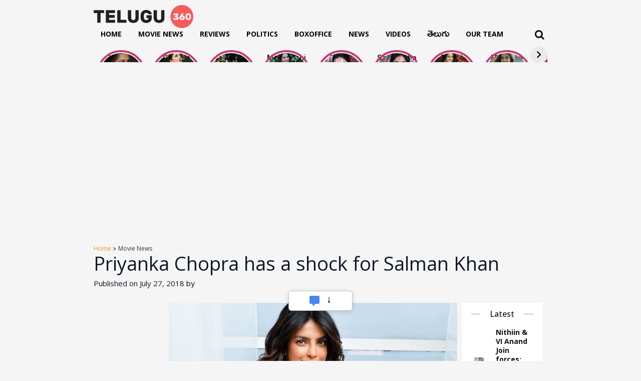

--- FILE ---
content_type: text/html; charset=UTF-8
request_url: https://www.telugu360.com/priyanka-chopra-has-a-shock-for-salman-khan/
body_size: 31048
content:
        <!DOCTYPE html>
    <html lang="en-US">

    <head>
        <meta charset="UTF-8">
        <meta name="viewport" content="width=device-width, initial-scale=1.0, maximum-scale=1.0, user-scalable=0" />
        <link rel="profile" href="http://gmpg.org/xfn/11">
        <link rel="pingback" href="https://www.telugu360.com/xmlrpc.php">
        <!-- Preconnect to external domains for better performance -->
        <link rel="preconnect" href="https://fonts.googleapis.com">
        <link rel="preconnect" href="https://fonts.gstatic.com" crossorigin>
        <link rel="preconnect" href="https://cdnjs.cloudflare.com" crossorigin>
        <link rel="preconnect" href="https://pagead2.googlesyndication.com" crossorigin>
        <link rel="preconnect" href="https://unpkg.com" crossorigin>
        
        <!-- Load fonts with display=swap for better performance -->
         
       <!--      <link href="https://fonts.googleapis.com/css2?family=Ramabhadra&display=swap" rel="stylesheet">
        <link href="https://fonts.googleapis.com/css2?family=Mallanna&display=swap" rel="stylesheet"> -->

        <!-- Defer non-critical CSS -->
        <link rel="stylesheet" href="https://cdnjs.cloudflare.com/ajax/libs/OwlCarousel2/2.3.4/assets/owl.carousel.min.css" integrity="sha512-tS3S5qG0BlhnQROyJXvNjeEM4UpMXHrQfTGmbQ1gKmelCxlSEBUaxhRBj/EFTzpbP4RVSrpEikbmdJobCvhE3g==" crossorigin="anonymous" referrerpolicy="no-referrer" media="print" onload="this.media='all'" />
        <link rel="stylesheet" href="https://cdnjs.cloudflare.com/ajax/libs/OwlCarousel2/2.3.4/assets/owl.theme.default.css" integrity="sha512-OTcub78R3msOCtY3Tc6FzeDJ8N9qvQn1Ph49ou13xgA9VsH9+LRxoFU6EqLhW4+PKRfU+/HReXmSZXHEkpYoOA==" crossorigin="anonymous" referrerpolicy="no-referrer" media="print" onload="this.media='all'" />

        <!-- Inline CSS moved to custom.css for better caching -->
        
        <meta name='robots' content='index, follow, max-image-preview:large, max-snippet:-1, max-video-preview:-1' />

	<!-- This site is optimized with the Yoast SEO plugin v26.5 - https://yoast.com/wordpress/plugins/seo/ -->
	<title>Priyanka Chopra has a shock for Salman Khan - Telugu360</title>
<link data-rocket-preload as="style" href="https://fonts.googleapis.com/css2?family=Inter:wght@100..900&#038;family=Rethink+Sans:ital,wght@0,400..800;1,400..800&#038;display=swap" rel="preload">
<link href="https://fonts.googleapis.com/css2?family=Inter:wght@100..900&#038;family=Rethink+Sans:ital,wght@0,400..800;1,400..800&#038;display=swap" media="print" onload="this.media=&#039;all&#039;" rel="stylesheet">
<noscript data-wpr-hosted-gf-parameters=""><link rel="stylesheet" href="https://fonts.googleapis.com/css2?family=Inter:wght@100..900&#038;family=Rethink+Sans:ital,wght@0,400..800;1,400..800&#038;display=swap"></noscript>
	<meta name="description" content="Priyanka Chopra after a huge gap signed her next Bollywood outing Bharat which features Salman Khan in the lead role. She walked out of the prestigious project citing personal reasons." />
	<link rel="canonical" href="https://www.telugu360.com/priyanka-chopra-has-a-shock-for-salman-khan/" />
	<meta property="og:locale" content="en_US" />
	<meta property="og:type" content="article" />
	<meta property="og:title" content="Priyanka Chopra has a shock for Salman Khan - Telugu360" />
	<meta property="og:description" content="Priyanka Chopra after a huge gap signed her next Bollywood outing Bharat which features Salman Khan in the lead role. She walked out of the prestigious project citing personal reasons." />
	<meta property="og:url" content="https://www.telugu360.com/priyanka-chopra-has-a-shock-for-salman-khan/" />
	<meta property="og:site_name" content="Telugu360" />
	<meta property="article:published_time" content="2018-07-27T04:16:59+00:00" />
	<meta property="article:modified_time" content="2018-07-27T04:17:44+00:00" />
	<meta property="og:image" content="https://cdn.telugu360.com/wp-content/uploads/2018/07/Priyanka-Chopra.jpg" />
	<meta property="og:image:width" content="600" />
	<meta property="og:image:height" content="400" />
	<meta property="og:image:type" content="image/jpeg" />
	<meta name="twitter:card" content="summary_large_image" />
	<meta name="twitter:label1" content="Written by" />
	<meta name="twitter:data1" content="" />
	<meta name="twitter:label2" content="Est. reading time" />
	<meta name="twitter:data2" content="1 minute" />
	<script type="application/ld+json" class="yoast-schema-graph">{"@context":"https://schema.org","@graph":[{"@type":"Article","@id":"https://www.telugu360.com/priyanka-chopra-has-a-shock-for-salman-khan/#article","isPartOf":{"@id":"https://www.telugu360.com/priyanka-chopra-has-a-shock-for-salman-khan/"},"author":{"name":"","@id":""},"headline":"Priyanka Chopra has a shock for Salman Khan","datePublished":"2018-07-27T04:16:59+00:00","dateModified":"2018-07-27T04:17:44+00:00","mainEntityOfPage":{"@id":"https://www.telugu360.com/priyanka-chopra-has-a-shock-for-salman-khan/"},"wordCount":191,"commentCount":0,"publisher":{"@id":"https://www.telugu360.com/#organization"},"image":{"@id":"https://www.telugu360.com/priyanka-chopra-has-a-shock-for-salman-khan/#primaryimage"},"thumbnailUrl":"https://cdn.telugu360.com/wp-content/uploads/2018/07/Priyanka-Chopra.jpg","articleSection":["Movie News"],"inLanguage":"en-US","potentialAction":[{"@type":"CommentAction","name":"Comment","target":["https://www.telugu360.com/priyanka-chopra-has-a-shock-for-salman-khan/#respond"]}]},{"@type":"WebPage","@id":"https://www.telugu360.com/priyanka-chopra-has-a-shock-for-salman-khan/","url":"https://www.telugu360.com/priyanka-chopra-has-a-shock-for-salman-khan/","name":"Priyanka Chopra has a shock for Salman Khan - Telugu360","isPartOf":{"@id":"https://www.telugu360.com/#website"},"primaryImageOfPage":{"@id":"https://www.telugu360.com/priyanka-chopra-has-a-shock-for-salman-khan/#primaryimage"},"image":{"@id":"https://www.telugu360.com/priyanka-chopra-has-a-shock-for-salman-khan/#primaryimage"},"thumbnailUrl":"https://cdn.telugu360.com/wp-content/uploads/2018/07/Priyanka-Chopra.jpg","datePublished":"2018-07-27T04:16:59+00:00","dateModified":"2018-07-27T04:17:44+00:00","description":"Priyanka Chopra after a huge gap signed her next Bollywood outing Bharat which features Salman Khan in the lead role. She walked out of the prestigious project citing personal reasons.","breadcrumb":{"@id":"https://www.telugu360.com/priyanka-chopra-has-a-shock-for-salman-khan/#breadcrumb"},"inLanguage":"en-US","potentialAction":[{"@type":"ReadAction","target":["https://www.telugu360.com/priyanka-chopra-has-a-shock-for-salman-khan/"]}]},{"@type":"ImageObject","inLanguage":"en-US","@id":"https://www.telugu360.com/priyanka-chopra-has-a-shock-for-salman-khan/#primaryimage","url":"https://cdn.telugu360.com/wp-content/uploads/2018/07/Priyanka-Chopra.jpg","contentUrl":"https://cdn.telugu360.com/wp-content/uploads/2018/07/Priyanka-Chopra.jpg","width":600,"height":400,"caption":"Priyanka Chopra"},{"@type":"BreadcrumbList","@id":"https://www.telugu360.com/priyanka-chopra-has-a-shock-for-salman-khan/#breadcrumb","itemListElement":[{"@type":"ListItem","position":1,"name":"Home","item":"https://www.telugu360.com/"},{"@type":"ListItem","position":2,"name":"Priyanka Chopra has a shock for Salman Khan"}]},{"@type":"WebSite","@id":"https://www.telugu360.com/#website","url":"https://www.telugu360.com/","name":"Telugu 360","description":"Telugu Movies , News","publisher":{"@id":"https://www.telugu360.com/#organization"},"potentialAction":[{"@type":"SearchAction","target":{"@type":"EntryPoint","urlTemplate":"https://www.telugu360.com/?s={search_term_string}"},"query-input":{"@type":"PropertyValueSpecification","valueRequired":true,"valueName":"search_term_string"}}],"inLanguage":"en-US"},{"@type":"Organization","@id":"https://www.telugu360.com/#organization","name":"Telugu 360","url":"https://www.telugu360.com/","logo":{"@type":"ImageObject","inLanguage":"en-US","@id":"https://www.telugu360.com/#/schema/logo/image/","url":"https://www.telugu360.com/wp-content/uploads/2024/09/telugu360-logo.png","contentUrl":"https://www.telugu360.com/wp-content/uploads/2024/09/telugu360-logo.png","width":1118,"height":256,"caption":"Telugu 360"},"image":{"@id":"https://www.telugu360.com/#/schema/logo/image/"}},{"@type":"Person","@id":""}]}</script>
	<!-- / Yoast SEO plugin. -->


<link rel='dns-prefetch' href='//unpkg.com' />
<link rel='dns-prefetch' href='//www.googletagmanager.com' />
<link rel='dns-prefetch' href='//cdn.telugu360.com' />
<link rel='dns-prefetch' href='//pagead2.googlesyndication.com' />
<link rel='dns-prefetch' href='//fundingchoicesmessages.google.com' />
<link href='https://fonts.gstatic.com' crossorigin rel='preconnect' />
<link href='https://cdn.telugu360.com' rel='preconnect' />
<link rel="alternate" type="application/rss+xml" title="Telugu360 &raquo; Feed" href="https://www.telugu360.com/feed/" />
<link rel="alternate" type="application/rss+xml" title="Telugu360 &raquo; Comments Feed" href="https://www.telugu360.com/comments/feed/" />
<link rel="alternate" title="oEmbed (JSON)" type="application/json+oembed" href="https://www.telugu360.com/wp-json/oembed/1.0/embed?url=https%3A%2F%2Fwww.telugu360.com%2Fpriyanka-chopra-has-a-shock-for-salman-khan%2F" />
<link rel="alternate" title="oEmbed (XML)" type="text/xml+oembed" href="https://www.telugu360.com/wp-json/oembed/1.0/embed?url=https%3A%2F%2Fwww.telugu360.com%2Fpriyanka-chopra-has-a-shock-for-salman-khan%2F&#038;format=xml" />
<link rel="alternate" type="application/rss+xml" title="Telugu360 &raquo; Stories Feed" href="https://www.telugu360.com/web-stories/feed/"><style id='wp-img-auto-sizes-contain-inline-css' type='text/css'>
img:is([sizes=auto i],[sizes^="auto," i]){contain-intrinsic-size:3000px 1500px}
/*# sourceURL=wp-img-auto-sizes-contain-inline-css */
</style>
<style id='wp-block-library-inline-css' type='text/css'>
:root{--wp-block-synced-color:#7a00df;--wp-block-synced-color--rgb:122,0,223;--wp-bound-block-color:var(--wp-block-synced-color);--wp-editor-canvas-background:#ddd;--wp-admin-theme-color:#007cba;--wp-admin-theme-color--rgb:0,124,186;--wp-admin-theme-color-darker-10:#006ba1;--wp-admin-theme-color-darker-10--rgb:0,107,160.5;--wp-admin-theme-color-darker-20:#005a87;--wp-admin-theme-color-darker-20--rgb:0,90,135;--wp-admin-border-width-focus:2px}@media (min-resolution:192dpi){:root{--wp-admin-border-width-focus:1.5px}}.wp-element-button{cursor:pointer}:root .has-very-light-gray-background-color{background-color:#eee}:root .has-very-dark-gray-background-color{background-color:#313131}:root .has-very-light-gray-color{color:#eee}:root .has-very-dark-gray-color{color:#313131}:root .has-vivid-green-cyan-to-vivid-cyan-blue-gradient-background{background:linear-gradient(135deg,#00d084,#0693e3)}:root .has-purple-crush-gradient-background{background:linear-gradient(135deg,#34e2e4,#4721fb 50%,#ab1dfe)}:root .has-hazy-dawn-gradient-background{background:linear-gradient(135deg,#faaca8,#dad0ec)}:root .has-subdued-olive-gradient-background{background:linear-gradient(135deg,#fafae1,#67a671)}:root .has-atomic-cream-gradient-background{background:linear-gradient(135deg,#fdd79a,#004a59)}:root .has-nightshade-gradient-background{background:linear-gradient(135deg,#330968,#31cdcf)}:root .has-midnight-gradient-background{background:linear-gradient(135deg,#020381,#2874fc)}:root{--wp--preset--font-size--normal:16px;--wp--preset--font-size--huge:42px}.has-regular-font-size{font-size:1em}.has-larger-font-size{font-size:2.625em}.has-normal-font-size{font-size:var(--wp--preset--font-size--normal)}.has-huge-font-size{font-size:var(--wp--preset--font-size--huge)}.has-text-align-center{text-align:center}.has-text-align-left{text-align:left}.has-text-align-right{text-align:right}.has-fit-text{white-space:nowrap!important}#end-resizable-editor-section{display:none}.aligncenter{clear:both}.items-justified-left{justify-content:flex-start}.items-justified-center{justify-content:center}.items-justified-right{justify-content:flex-end}.items-justified-space-between{justify-content:space-between}.screen-reader-text{border:0;clip-path:inset(50%);height:1px;margin:-1px;overflow:hidden;padding:0;position:absolute;width:1px;word-wrap:normal!important}.screen-reader-text:focus{background-color:#ddd;clip-path:none;color:#444;display:block;font-size:1em;height:auto;left:5px;line-height:normal;padding:15px 23px 14px;text-decoration:none;top:5px;width:auto;z-index:100000}html :where(.has-border-color){border-style:solid}html :where([style*=border-top-color]){border-top-style:solid}html :where([style*=border-right-color]){border-right-style:solid}html :where([style*=border-bottom-color]){border-bottom-style:solid}html :where([style*=border-left-color]){border-left-style:solid}html :where([style*=border-width]){border-style:solid}html :where([style*=border-top-width]){border-top-style:solid}html :where([style*=border-right-width]){border-right-style:solid}html :where([style*=border-bottom-width]){border-bottom-style:solid}html :where([style*=border-left-width]){border-left-style:solid}html :where(img[class*=wp-image-]){height:auto;max-width:100%}:where(figure){margin:0 0 1em}html :where(.is-position-sticky){--wp-admin--admin-bar--position-offset:var(--wp-admin--admin-bar--height,0px)}@media screen and (max-width:600px){html :where(.is-position-sticky){--wp-admin--admin-bar--position-offset:0px}}

/*# sourceURL=wp-block-library-inline-css */
</style><style id='wp-block-group-inline-css' type='text/css'>
.wp-block-group{box-sizing:border-box}:where(.wp-block-group.wp-block-group-is-layout-constrained){position:relative}
/*# sourceURL=https://www.telugu360.com/wp-includes/blocks/group/style.min.css */
</style>
<style id='global-styles-inline-css' type='text/css'>
:root{--wp--preset--aspect-ratio--square: 1;--wp--preset--aspect-ratio--4-3: 4/3;--wp--preset--aspect-ratio--3-4: 3/4;--wp--preset--aspect-ratio--3-2: 3/2;--wp--preset--aspect-ratio--2-3: 2/3;--wp--preset--aspect-ratio--16-9: 16/9;--wp--preset--aspect-ratio--9-16: 9/16;--wp--preset--color--black: #000000;--wp--preset--color--cyan-bluish-gray: #abb8c3;--wp--preset--color--white: #ffffff;--wp--preset--color--pale-pink: #f78da7;--wp--preset--color--vivid-red: #cf2e2e;--wp--preset--color--luminous-vivid-orange: #ff6900;--wp--preset--color--luminous-vivid-amber: #fcb900;--wp--preset--color--light-green-cyan: #7bdcb5;--wp--preset--color--vivid-green-cyan: #00d084;--wp--preset--color--pale-cyan-blue: #8ed1fc;--wp--preset--color--vivid-cyan-blue: #0693e3;--wp--preset--color--vivid-purple: #9b51e0;--wp--preset--gradient--vivid-cyan-blue-to-vivid-purple: linear-gradient(135deg,rgb(6,147,227) 0%,rgb(155,81,224) 100%);--wp--preset--gradient--light-green-cyan-to-vivid-green-cyan: linear-gradient(135deg,rgb(122,220,180) 0%,rgb(0,208,130) 100%);--wp--preset--gradient--luminous-vivid-amber-to-luminous-vivid-orange: linear-gradient(135deg,rgb(252,185,0) 0%,rgb(255,105,0) 100%);--wp--preset--gradient--luminous-vivid-orange-to-vivid-red: linear-gradient(135deg,rgb(255,105,0) 0%,rgb(207,46,46) 100%);--wp--preset--gradient--very-light-gray-to-cyan-bluish-gray: linear-gradient(135deg,rgb(238,238,238) 0%,rgb(169,184,195) 100%);--wp--preset--gradient--cool-to-warm-spectrum: linear-gradient(135deg,rgb(74,234,220) 0%,rgb(151,120,209) 20%,rgb(207,42,186) 40%,rgb(238,44,130) 60%,rgb(251,105,98) 80%,rgb(254,248,76) 100%);--wp--preset--gradient--blush-light-purple: linear-gradient(135deg,rgb(255,206,236) 0%,rgb(152,150,240) 100%);--wp--preset--gradient--blush-bordeaux: linear-gradient(135deg,rgb(254,205,165) 0%,rgb(254,45,45) 50%,rgb(107,0,62) 100%);--wp--preset--gradient--luminous-dusk: linear-gradient(135deg,rgb(255,203,112) 0%,rgb(199,81,192) 50%,rgb(65,88,208) 100%);--wp--preset--gradient--pale-ocean: linear-gradient(135deg,rgb(255,245,203) 0%,rgb(182,227,212) 50%,rgb(51,167,181) 100%);--wp--preset--gradient--electric-grass: linear-gradient(135deg,rgb(202,248,128) 0%,rgb(113,206,126) 100%);--wp--preset--gradient--midnight: linear-gradient(135deg,rgb(2,3,129) 0%,rgb(40,116,252) 100%);--wp--preset--font-size--small: 13px;--wp--preset--font-size--medium: 20px;--wp--preset--font-size--large: 36px;--wp--preset--font-size--x-large: 42px;--wp--preset--spacing--20: 0.44rem;--wp--preset--spacing--30: 0.67rem;--wp--preset--spacing--40: 1rem;--wp--preset--spacing--50: 1.5rem;--wp--preset--spacing--60: 2.25rem;--wp--preset--spacing--70: 3.38rem;--wp--preset--spacing--80: 5.06rem;--wp--preset--shadow--natural: 6px 6px 9px rgba(0, 0, 0, 0.2);--wp--preset--shadow--deep: 12px 12px 50px rgba(0, 0, 0, 0.4);--wp--preset--shadow--sharp: 6px 6px 0px rgba(0, 0, 0, 0.2);--wp--preset--shadow--outlined: 6px 6px 0px -3px rgb(255, 255, 255), 6px 6px rgb(0, 0, 0);--wp--preset--shadow--crisp: 6px 6px 0px rgb(0, 0, 0);}:where(.is-layout-flex){gap: 0.5em;}:where(.is-layout-grid){gap: 0.5em;}body .is-layout-flex{display: flex;}.is-layout-flex{flex-wrap: wrap;align-items: center;}.is-layout-flex > :is(*, div){margin: 0;}body .is-layout-grid{display: grid;}.is-layout-grid > :is(*, div){margin: 0;}:where(.wp-block-columns.is-layout-flex){gap: 2em;}:where(.wp-block-columns.is-layout-grid){gap: 2em;}:where(.wp-block-post-template.is-layout-flex){gap: 1.25em;}:where(.wp-block-post-template.is-layout-grid){gap: 1.25em;}.has-black-color{color: var(--wp--preset--color--black) !important;}.has-cyan-bluish-gray-color{color: var(--wp--preset--color--cyan-bluish-gray) !important;}.has-white-color{color: var(--wp--preset--color--white) !important;}.has-pale-pink-color{color: var(--wp--preset--color--pale-pink) !important;}.has-vivid-red-color{color: var(--wp--preset--color--vivid-red) !important;}.has-luminous-vivid-orange-color{color: var(--wp--preset--color--luminous-vivid-orange) !important;}.has-luminous-vivid-amber-color{color: var(--wp--preset--color--luminous-vivid-amber) !important;}.has-light-green-cyan-color{color: var(--wp--preset--color--light-green-cyan) !important;}.has-vivid-green-cyan-color{color: var(--wp--preset--color--vivid-green-cyan) !important;}.has-pale-cyan-blue-color{color: var(--wp--preset--color--pale-cyan-blue) !important;}.has-vivid-cyan-blue-color{color: var(--wp--preset--color--vivid-cyan-blue) !important;}.has-vivid-purple-color{color: var(--wp--preset--color--vivid-purple) !important;}.has-black-background-color{background-color: var(--wp--preset--color--black) !important;}.has-cyan-bluish-gray-background-color{background-color: var(--wp--preset--color--cyan-bluish-gray) !important;}.has-white-background-color{background-color: var(--wp--preset--color--white) !important;}.has-pale-pink-background-color{background-color: var(--wp--preset--color--pale-pink) !important;}.has-vivid-red-background-color{background-color: var(--wp--preset--color--vivid-red) !important;}.has-luminous-vivid-orange-background-color{background-color: var(--wp--preset--color--luminous-vivid-orange) !important;}.has-luminous-vivid-amber-background-color{background-color: var(--wp--preset--color--luminous-vivid-amber) !important;}.has-light-green-cyan-background-color{background-color: var(--wp--preset--color--light-green-cyan) !important;}.has-vivid-green-cyan-background-color{background-color: var(--wp--preset--color--vivid-green-cyan) !important;}.has-pale-cyan-blue-background-color{background-color: var(--wp--preset--color--pale-cyan-blue) !important;}.has-vivid-cyan-blue-background-color{background-color: var(--wp--preset--color--vivid-cyan-blue) !important;}.has-vivid-purple-background-color{background-color: var(--wp--preset--color--vivid-purple) !important;}.has-black-border-color{border-color: var(--wp--preset--color--black) !important;}.has-cyan-bluish-gray-border-color{border-color: var(--wp--preset--color--cyan-bluish-gray) !important;}.has-white-border-color{border-color: var(--wp--preset--color--white) !important;}.has-pale-pink-border-color{border-color: var(--wp--preset--color--pale-pink) !important;}.has-vivid-red-border-color{border-color: var(--wp--preset--color--vivid-red) !important;}.has-luminous-vivid-orange-border-color{border-color: var(--wp--preset--color--luminous-vivid-orange) !important;}.has-luminous-vivid-amber-border-color{border-color: var(--wp--preset--color--luminous-vivid-amber) !important;}.has-light-green-cyan-border-color{border-color: var(--wp--preset--color--light-green-cyan) !important;}.has-vivid-green-cyan-border-color{border-color: var(--wp--preset--color--vivid-green-cyan) !important;}.has-pale-cyan-blue-border-color{border-color: var(--wp--preset--color--pale-cyan-blue) !important;}.has-vivid-cyan-blue-border-color{border-color: var(--wp--preset--color--vivid-cyan-blue) !important;}.has-vivid-purple-border-color{border-color: var(--wp--preset--color--vivid-purple) !important;}.has-vivid-cyan-blue-to-vivid-purple-gradient-background{background: var(--wp--preset--gradient--vivid-cyan-blue-to-vivid-purple) !important;}.has-light-green-cyan-to-vivid-green-cyan-gradient-background{background: var(--wp--preset--gradient--light-green-cyan-to-vivid-green-cyan) !important;}.has-luminous-vivid-amber-to-luminous-vivid-orange-gradient-background{background: var(--wp--preset--gradient--luminous-vivid-amber-to-luminous-vivid-orange) !important;}.has-luminous-vivid-orange-to-vivid-red-gradient-background{background: var(--wp--preset--gradient--luminous-vivid-orange-to-vivid-red) !important;}.has-very-light-gray-to-cyan-bluish-gray-gradient-background{background: var(--wp--preset--gradient--very-light-gray-to-cyan-bluish-gray) !important;}.has-cool-to-warm-spectrum-gradient-background{background: var(--wp--preset--gradient--cool-to-warm-spectrum) !important;}.has-blush-light-purple-gradient-background{background: var(--wp--preset--gradient--blush-light-purple) !important;}.has-blush-bordeaux-gradient-background{background: var(--wp--preset--gradient--blush-bordeaux) !important;}.has-luminous-dusk-gradient-background{background: var(--wp--preset--gradient--luminous-dusk) !important;}.has-pale-ocean-gradient-background{background: var(--wp--preset--gradient--pale-ocean) !important;}.has-electric-grass-gradient-background{background: var(--wp--preset--gradient--electric-grass) !important;}.has-midnight-gradient-background{background: var(--wp--preset--gradient--midnight) !important;}.has-small-font-size{font-size: var(--wp--preset--font-size--small) !important;}.has-medium-font-size{font-size: var(--wp--preset--font-size--medium) !important;}.has-large-font-size{font-size: var(--wp--preset--font-size--large) !important;}.has-x-large-font-size{font-size: var(--wp--preset--font-size--x-large) !important;}
/*# sourceURL=global-styles-inline-css */
</style>

<style id='classic-theme-styles-inline-css' type='text/css'>
/*! This file is auto-generated */
.wp-block-button__link{color:#fff;background-color:#32373c;border-radius:9999px;box-shadow:none;text-decoration:none;padding:calc(.667em + 2px) calc(1.333em + 2px);font-size:1.125em}.wp-block-file__button{background:#32373c;color:#fff;text-decoration:none}
/*# sourceURL=/wp-includes/css/classic-themes.min.css */
</style>
<link rel='stylesheet' id='slick-style-css' href='https://www.telugu360.com/wp-content/themes/telugu360/css/slick.css?ver=6.9' type='text/css' media='all' />
<link rel='stylesheet' id='font-style-css' href='https://www.telugu360.com/wp-content/themes/telugu360/css/font-awesome.min.css?ver=6.9' type='text/css' media='all' />
<link rel='stylesheet' id='main-style-css' href='https://www.telugu360.com/wp-content/themes/telugu360/style.css?ver=6.9' type='text/css' media='all' />
<link rel='stylesheet' id='responsive-style-css' href='https://www.telugu360.com/wp-content/themes/telugu360/responsive.css?ver=6.9' type='text/css' media='all' />
<link rel='stylesheet' id='custom-css-css' href='https://www.telugu360.com/wp-content/themes/telugu360/css/custom.css?ver=6.9' type='text/css' media='all' />
<link rel='stylesheet' id='heateor_sss_frontend_css-css' href='https://www.telugu360.com/wp-content/plugins/sassy-social-share/public/css/sassy-social-share-public.css?ver=3.3.63' type='text/css' media='all' />
<style id='heateor_sss_frontend_css-inline-css' type='text/css'>
.heateor_sss_button_instagram span.heateor_sss_svg,a.heateor_sss_instagram span.heateor_sss_svg{background:radial-gradient(circle at 30% 107%,#fdf497 0,#fdf497 5%,#fd5949 45%,#d6249f 60%,#285aeb 90%)}div.heateor_sss_horizontal_sharing a.heateor_sss_button_instagram span{background:transparent!important;}div.heateor_sss_standard_follow_icons_container a.heateor_sss_button_instagram span{background:transparent}div.heateor_sss_horizontal_sharing a.heateor_sss_button_instagram span:hover{background:#f69215!important;}div.heateor_sss_standard_follow_icons_container a.heateor_sss_button_instagram span:hover{background:#f69215}.heateor_sss_horizontal_sharing .heateor_sss_svg,.heateor_sss_standard_follow_icons_container .heateor_sss_svg{background-color:transparent!important;background:transparent!important;color:#8e8e8e;border-width:2px;border-style:solid;border-color:#8e8e8e}div.heateor_sss_horizontal_sharing span.heateor_sss_svg svg:hover path:not(.heateor_sss_no_fill),div.heateor_sss_horizontal_sharing span.heateor_sss_svg svg:hover ellipse, div.heateor_sss_horizontal_sharing span.heateor_sss_svg svg:hover circle, div.heateor_sss_horizontal_sharing span.heateor_sss_svg svg:hover polygon, div.heateor_sss_horizontal_sharing span.heateor_sss_svg svg:hover rect:not(.heateor_sss_no_fill){fill:#fff}div.heateor_sss_horizontal_sharing span.heateor_sss_svg svg:hover path.heateor_sss_svg_stroke, div.heateor_sss_horizontal_sharing span.heateor_sss_svg svg:hover rect.heateor_sss_svg_stroke{stroke:#fff}.heateor_sss_horizontal_sharing span.heateor_sss_svg:hover,.heateor_sss_standard_follow_icons_container span.heateor_sss_svg:hover{background-color:#f69215!important;background:#f69215!importantcolor:#fff;border-color:#f69215;}.heateor_sss_vertical_sharing span.heateor_sss_svg,.heateor_sss_floating_follow_icons_container span.heateor_sss_svg{color:#fff;border-width:0px;border-style:solid;border-color:transparent;}.heateor_sss_vertical_sharing span.heateor_sss_svg:hover,.heateor_sss_floating_follow_icons_container span.heateor_sss_svg:hover{border-color:transparent;}@media screen and (max-width:783px) {.heateor_sss_vertical_sharing{display:none!important}}div.heateor_sss_sharing_title{text-align:center}div.heateor_sss_sharing_ul{width:100%;text-align:center;}div.heateor_sss_horizontal_sharing div.heateor_sss_sharing_ul a{float:none!important;display:inline-block;}
/*# sourceURL=heateor_sss_frontend_css-inline-css */
</style>
<link rel='stylesheet' id='tablepress-default-css' href='https://www.telugu360.com/wp-content/plugins/tablepress/css/build/default.css?ver=2.4.2' type='text/css' media='all' />
<script type="text/javascript" src="https://www.telugu360.com/wp-includes/js/jquery/jquery.min.js?ver=3.7.1" id="jquery-core-js"></script>
<script type="text/javascript" src="https://www.telugu360.com/wp-includes/js/jquery/jquery-migrate.min.js?ver=3.4.1" id="jquery-migrate-js"></script>

<!-- Google tag (gtag.js) snippet added by Site Kit -->

<!-- Google Analytics snippet added by Site Kit -->
<script type="text/javascript" src="https://www.googletagmanager.com/gtag/js?id=GT-PH3HV47B" id="google_gtagjs-js" async></script>
<script type="text/javascript" id="google_gtagjs-js-after">
/* <![CDATA[ */
window.dataLayer = window.dataLayer || [];function gtag(){dataLayer.push(arguments);}
gtag("set","linker",{"domains":["www.telugu360.com"]});
gtag("js", new Date());
gtag("set", "developer_id.dZTNiMT", true);
gtag("config", "GT-PH3HV47B");
 window._googlesitekit = window._googlesitekit || {}; window._googlesitekit.throttledEvents = []; window._googlesitekit.gtagEvent = (name, data) => { var key = JSON.stringify( { name, data } ); if ( !! window._googlesitekit.throttledEvents[ key ] ) { return; } window._googlesitekit.throttledEvents[ key ] = true; setTimeout( () => { delete window._googlesitekit.throttledEvents[ key ]; }, 5 ); gtag( "event", name, { ...data, event_source: "site-kit" } ); } 
//# sourceURL=google_gtagjs-js-after
/* ]]> */
</script>

<!-- End Google tag (gtag.js) snippet added by Site Kit -->
<link rel="https://api.w.org/" href="https://www.telugu360.com/wp-json/" /><link rel="alternate" title="JSON" type="application/json" href="https://www.telugu360.com/wp-json/wp/v2/posts/186232" /><link rel="EditURI" type="application/rsd+xml" title="RSD" href="https://www.telugu360.com/xmlrpc.php?rsd" />
<meta name="generator" content="WordPress 6.9" />
<link rel='shortlink' href='https://www.telugu360.com/?p=186232' />
<meta name="generator" content="Site Kit by Google 1.137.0" />            <link rel="preconnect" href="https://cdn.vuukle.com/">
            <link rel="dns-prefetch" href="https://cdn.vuukle.com/">
            <link rel="dns-prefetch" href="https://api.vuukle.com/">
            <link rel="preconnect" href="https://api.vuukle.com/">
		            <style>
                #comments {
                    display: none !important;
                }
            </style>
            <meta property="og:image" content="https://cdn.telugu360.com/wp-content/uploads/2018/07/Priyanka-Chopra.jpg">
<meta property="og:title" content="Priyanka Chopra has a shock for Salman Khan">
<meta property="og:description" content="Dusky beauty Priyanka Chopra after a huge gap signed her next Bollywood outing Bharat which features Salman Khan in the lead role. Ali Abbas Zafar is the director and in a shocking move, Priyanka Chopra walked out of the prestigious project citing personal reasons. The film&#8217;s director Ali Abbas Zafar confirmed the news and he [&hellip;]">
<meta property="og:url" content="https://www.telugu360.com/priyanka-chopra-has-a-shock-for-salman-khan/">
<meta property="og:type" content="article">

<!-- Google AdSense meta tags added by Site Kit -->
<meta name="google-adsense-platform-account" content="ca-host-pub-2644536267352236">
<meta name="google-adsense-platform-domain" content="sitekit.withgoogle.com">
<!-- End Google AdSense meta tags added by Site Kit -->

<!-- Google AdSense snippet added by Site Kit -->
<script type="text/javascript" async="async" src="https://pagead2.googlesyndication.com/pagead/js/adsbygoogle.js?client=ca-pub-6067514478117116&amp;host=ca-host-pub-2644536267352236" crossorigin="anonymous"></script>

<!-- End Google AdSense snippet added by Site Kit -->
<link rel="icon" href="https://cdn.telugu360.com/wp-content/uploads/2024/10/fav-icon.png" sizes="32x32" />
<link rel="icon" href="https://cdn.telugu360.com/wp-content/uploads/2024/10/fav-icon.png" sizes="192x192" />
<link rel="apple-touch-icon" href="https://cdn.telugu360.com/wp-content/uploads/2024/10/fav-icon.png" />
<meta name="msapplication-TileImage" content="https://cdn.telugu360.com/wp-content/uploads/2024/10/fav-icon.png" />
		<style type="text/css" id="wp-custom-css">
			
h1, h2, h3, h4, h5, h6, a, span, p{	
       font-family: "Open Sans", sans-serif;
}
.foo-main .foo-col:first-child{
	width: 30%;
}
.latestFirst_section .telugu-fonts .top-stories-card-content h6{
	    line-height: 26px;

}
.mid-col-1 .category_link {
    width: auto;
}
.latestFirst_section .category_link {
    width: auto;
}
.foo-main .foo-col {
    width: 17%;
}
.foo-nav.first-nav ul{
	    display: flex;
    flex-wrap: wrap;
    gap: 0 9px;
}
.foo-nav.first-nav ul li
{
	    width: 47%;
}

.menu-list ul .menu-item-101992 a{
	    font: normal 20px / 18px 'Ramabhadra', Arial, Helvetica, sans-serif;
}
.fa.fa-x-twitter:before{
	content:"?";
	font-size:1.2em;
}
.relatedArticle_wrapper .related-posts li a{
	font-size: 13px;
}

.web_stories_sections .web-stories-list {
    margin: 0;
}
.web_stories_sections .web-stories-list .web-stories-list__inner-wrapper {
    float: left;
}
.web-stories-list.is-view-type-circles .glider-track {
    margin: 0 auto;
}
.web_stories_sections .web-stories-list__story-poster a > img {
    position: static!important;
    
}
.foo-main .foo-col h6{
	    font-size: 16px !important;
}
.web-stories-list.is-view-type-circles .web-stories-list__story-poster a>img {
    border-radius: 50%;
    border-width: 4px!important;
    border-color: #c73a73!important;
}
.web_stories_sections .web-stories-list__story-poster span {
    width: 100%;
    padding-top: 4px;
    float: left;
    color: var(--wpstory-circle-text-color,#000);
    font-size: 15px;
}



header.header-main {
    position: sticky;
    top: 0;
}

header.header-main.fixed-menu a.logo {
    width: 100px;
}
header.header-main.fixed-menu {
    background-color: #FFF;
    box-shadow: 0 0 9px rgba(0,0,0,0.2);
}

.carousel-1 {
    width: 100%;
    padding-top: 10px;
    padding-bottom: 20px;
}

.bottom_cat {
    display: flex;
    width: 100%;
    gap: 20px;
}
.bottom_cat .card-wrap-outer {
    width: 33.333%;
}
.bottom_cat .top-stories-card-img img {
    height: 90px;
    object-fit: cover;
}

.web-stories-list.is-view-type-circles .web-stories-list__story-content-overlay { 
    padding: 6px 0 0 0; 
}

.web-stories-list.is-view-type-circles .story-content-overlay__title { 
    font-weight: 600;
    white-space: nowrap;
    text-overflow: ellipsis;
    overflow: hidden;
    width: 100%;
}

.w100p{width:100%;}

.form-submit #submit, .not-found .box #searchsubmit {
	background: #f69215;
	color: #fff;
	text-decoration: none;
	padding: 15px;
	text-align: center;
	min-width: 180px;
	border: 1px solid #f69215;
	display: inline-block;
	font-weight: 700;
}

.not-found .box {
	background-color: #FFF;
	padding: 60px 50px;
	box-shadow: 0 0 5px rgba(0,0,0,0.1);
	width: 800px;
	margin: 30px auto;
	border-radius: 15px;
	text-align: center;
}

.form-submit #submit:hover, .form-submit #submit:focus, .not-found .box #searchsubmit:hover {
  background: #fff;
  color: #f69215;
  border-color: #f69215;
}

.categories_page .grid {
	display: flex;
	flex-wrap: wrap;
	gap: 20px;
}
.categories_page .grid .archive-item {
flex: 0 0 calc(33.33333% - 14px);
  max-width: calc(33.33333% - 14px);
	float:left;
}
.categories_box {
	background-color: #FFF;
	padding: 10px;
	box-shadow: 0 0 5px rgba(0,0,0,0.1);
	border-radius: 5px;
	height: 100%;
}
.categories_box .post-thumbnail img {
	height: 300px;
	object-fit: cover;
	width: 100%;
	object-position: center;
}
.categories_box h2 {
	font-size: 28px;
	color: #000;
}
.categories_box .heateor_sss_sharing_container {
	margin-bottom: 20px;
}

.categories_box .categories_box_content{padding:10px;}
.categories_box h2 a {
	overflow: hidden;
	text-overflow: ellipsis;
	display: -webkit-box;
	-webkit-line-clamp: 2;
	line-clamp: 2;
	-webkit-box-orient: vertical;
}

@media ( max-width:767px ) {
	.telugu-fonts .top-stories-card-list .top-stories-card-list-item .top-stories-card-content h6, .telugu-fonts .top-stories-card-list .top-stories-card-list-item:first-child .top-stories-card-content h6{
		line-height: 32px !important
	}
	.foo-main .foo-col:first-child {
    width: 100%;
}
	  .foo-main .foo-col {
        width: 50%;
    }
	.bottom_cat {
	display: inline-block;
	width: 100%;
	gap: 20px;
}
	.bottom_cat .card-wrap-outer {
	width: 100%;
	flex: 0 0 100%;
	max-width: 100%;
}
	.bottom_cat .top-stories-card-img img {
	height: auto;
	object-fit: cover;
}
	
}
/**new**/
body .web-stories-sec{
	padding: 0;
}

body .web-stories-list.is-carousel .web-stories-list__archive-link {
	display: none;
}
.Footer-stories-sec .web-stories-list.is-carousel .web-stories-list__archive-link{
	display: table;
}
header.header-main{ padding:10px 0;}
body .logo {
  width: 120px;
}
body .web-stories-list.is-carousel.has-archive-link{
	    margin-top: 6px;
}
.gallery-mid-sec .breadcrumb-list{ padding-bottom:20px;}
.article-top-add {
  padding: 15px 0;
}
.articles-template .web-stories-sec {
	padding: 0;
}
.menu-list>ul>li{
	margin: 0;
}
.menu-list>ul>li>a {	
       font-family: "Open Sans", sans-serif;
    padding: 0 14px;
    line-height: 48px;
    font-size: 14px;
    color: #000;
    font-weight: 700;
    text-transform: uppercase;
}
.mid-part-sec .card-categories-title{
	    background: #fff;
    position: relative;
    padding: 10px 0 0;
}
.mid-part-sec .card-categories-title:after {
    border-bottom: 1px solid #999;
    content: "";
    float: left;
    z-index: 0;
    left: 18px;
    position: absolute;
    right: 18px;
    top: 22px;
}
.mid-part-sec .card-categories-title h4
{
	    color: #111111;
    background-color: #fff;
    border: none;
    padding: 0 19px;
    position: relative;
    width: auto;
    display: table;
    font-size: 16px;
    font-weight: 500;
    margin: 0 auto;
    line-height: 25px;
    z-index: 1;
}
.sub-menu
{
	    padding: 15px 0 !important;
    background: #fff !important;
    border: none;
}
.menu-list .sub-menu a
{
	    background: 0 0;
    display: block;
    padding: 7px 30px;
    font-size: 12px;
    line-height: 20px;
    color: #111;
}
.menu-list .sub-menu li:hover a{
	background: #fff !important;
	color: #f69215;
}
.top-stories-card-content>*:last-child {
    font-size: 14px;
    font-weight: 700;
    color: #111111;
    line-height: 18px;
}
.article-list ul li a {
    font-weight: 700;
 }
.main-stories-card .card-content h5, .card-wrap-outer .big-stories-card h5
{
	    font-size: 18px;
    line-height: 24px;
    font-weight: 500;
    color: #111111;
}
.foo-col h6{
	    font-size: 16px;
    font-weight: 500;
    color: #2d2d2d !important;
}
.foo-nav ul li a{
	    color: #8e8e8e !important;
    font-size: 14px;
}


.bannerAds_wrapper .wpadcenter-adgroup__row {
        display: block;
}

.bannerAds_wrapper .wpadcenter-adgroup__row img{
   width: 100%;
   height: auto;
}

.Footer-stories-sec .web-stories-list__inner-wrapper{
	width: 100%;
	max-width: 100% !important;
}
.Footer-stories-sec .web-stories-list__inner-wrapper .glider-track{
		width: 100% !important;
	max-width: 100% !important;
}
.Footer-stories-sec .web-stories-list__inner-wrapper .web-stories-list__story {
    width: 19.1% !important;
    max-width: 19.1% !important;
    min-width: 19.1% !important;
}
.Footer-stories-sec .web_stories_sections h1
{
	    font-size: 21px !important;
    line-height: 24px;
    font-weight: 500;
    color: #111111;
}
.Footer-stories-sec .web-stories-list__story-poster:after{
	display: none;
}
.Footer-stories-sec .web-stories-list__story-content-overlay{
	    width: 100%;
    background: #00000066;
    text-align: center;
    bottom: 4px !important;
}
.single-post .card-wrap.main-stories-card .card-img img{
	height: auto;
}
.header-top {
	display: flex;
	gap: 80px;
}
.header-top .header-logo
{
	    width: 22% !important;
}
.header-top .google_Right{
	width: 78%;
}
.header-top .google_Right img{
	width: 100%;
}
.HomeMobile_ads{
	display: none;
}

.attachment-image img{
	width: 60%;
}
.inner-article-col-left .top-stories-card-list-item h6 {
    font-size: 13px;
    font-weight: 500;
}
	#search-icon{
		font-size: 20px;
	}
@media (max-width: 767px){

	 .HomeMobile_ads{
            display: block;
        }
        .bannerAds_wrapper{
            display: none;
        }
	.Footer-stories-sec .web_stories_sections h1 {
    font-size: 20px;
    margin: 20px 0 14px;
}
	.Footer-stories-sec .web-stories-list.is-carousel .web-stories-list__archive-link {
    font-size: 14px;
}
	.header-top .header-logo {
    width: 40% !important;
}
	.header-top .google_Right{
		display: none;
	}
    .switch2_device{
        display: block;
        background: #4d4d4d none repeat scroll 0 0;
        padding-bottom: 4px;
        padding-top: 2px;
        text-align: center;
        width: 100%;
    }
    .switch2_device a{
           color: #fff !important;
    }
    .header-main{
        background: #fff;
        min-height: 59px;
    }
    .header-main .header-top{
        position: absolute;
        left: 0;
        right: 0;
        width: 100%;
        display: block;
    }
    .header-main .header-top .logo {
        display: table;
        margin: 0 auto;
    }
    .header-main .header-row{
        position: unset;
        align-items: center;
        padding: 9px 0 0;
    }
	.bottom_cat .card-categories-title-wrap {
    min-height: auto !important;
 }
}
@media (max-width: 991px){
	  .menu-main {
        top: 56px;
        background-color: #fff;  
        height: calc(100vh - 70px);
    }
}		</style>
		

        <script async src="https://pagead2.googlesyndication.com/pagead/js/adsbygoogle.js?client=ca-pub-6067514478117116"
     crossorigin="anonymous"></script>



     <!-- Google tag (gtag.js) -->
<script async src="https://www.googletagmanager.com/gtag/js?id=G-FJ14CDKF8Q"></script>
<script>
  window.dataLayer = window.dataLayer || [];
  function gtag(){dataLayer.push(arguments);}
  gtag('js', new Date());
 
  gtag('config', 'G-FJ14CDKF8Q');
</script>


    <link rel='stylesheet' id='wpadcenter-frontend-css' href='https://www.telugu360.com/wp-content/plugins/wpadcenter/public/css/wpadcenter-public.min.css?ver=2.5.6' type='text/css' media='all' />
<style id='web-stories-carousel-inline-css' type='text/css'>
.glider-contain{width:100%}.glider,.glider-contain{margin:0 auto;position:relative}.glider{overflow-y:hidden;-webkit-overflow-scrolling:touch;-ms-overflow-style:none}.glider,.glider-track{transform:translateZ(0)}.glider-track{display:flex;margin:0;padding:0;width:100%;z-index:1}.glider.draggable{cursor:-webkit-grab;cursor:grab;user-select:none}.glider.draggable .glider-slide img{pointer-events:none;user-select:none}.glider.drag{cursor:-webkit-grabbing;cursor:grabbing}.glider-slide{align-content:center;justify-content:center;user-select:none;width:100%}.glider-slide img{max-width:100%}.glider::-webkit-scrollbar{height:0;opacity:0}.glider-next,.glider-prev{background:none;border:0;color:#666;cursor:pointer;font-size:40px;left:-23px;line-height:1;opacity:1;outline:none;padding:0;position:absolute;text-decoration:none;top:30%;transition:opacity .5s cubic-bezier(.17,.67,.83,.67),color .5s cubic-bezier(.17,.67,.83,.67);user-select:none;z-index:2}.glider-next:focus,.glider-next:hover,.glider-prev:focus,.glider-prev:hover{color:#a89cc8}.glider-next{left:auto;right:-23px}.glider-next.disabled,.glider-prev.disabled{color:#666;cursor:default;opacity:.25}.glider-slide{min-width:150px}.glider-hide{opacity:0}.glider-dots{display:flex;flex-wrap:wrap;justify-content:center;margin:0 auto}.glider-dot,.glider-dots{padding:0;user-select:none}.glider-dot{background:#ccc;border:0;border-radius:999px;color:#ccc;cursor:pointer;display:block;height:12px;margin:7px;outline:none;width:12px}.glider-dot.active,.glider-dot:focus,.glider-dot:hover{background:#a89cc8}@media (max-width:36em){.glider::-webkit-scrollbar{-webkit-appearance:none;height:3px;opacity:1;width:7px}.glider::-webkit-scrollbar-thumb{background-color:hsla(0,0%,61%,.25);border-radius:99px;box-shadow:0 0 1px hsla(0,0%,100%,.25);opacity:1}}
/*# sourceURL=https://www.telugu360.com/wp-content/plugins/web-stories/assets/css/web-stories-carousel.css */
</style>
<style id='web-stories-list-styles-inline-css' type='text/css'>
:root{--ws-font-size-title:18px;--ws-font-size-circle-title:14px;--ws-font-size-excerpt:16px;--ws-font-size-author-date:14px;--ws-aspect-ratio:4/6;--ws-list-aspect-ratio:4/6;--ws-overlay-text-color:#fff;--ws-overlay-text-lh:1.3;--ws-story-min-width:160px;--ws-story-max-width:285px;--ws-circle-size:96px;--ws-circle-border-color:#ccc}.web-stories-list{margin-bottom:24px;margin-top:24px}.web-stories-theme-header-section .web-stories-list{margin-bottom:0;margin-top:0}.web-stories-list.is-carousel .web-stories-list__inner-wrapper{margin:0 auto;max-width:max-content;position:relative}.web-stories-list__story{cursor:pointer;position:relative}.web-stories-list.is-view-type-carousel .web-stories-list__story{min-width:var(--ws-story-min-width)}.web-stories-list.is-style-default.is-view-type-carousel .web-stories-list__story,.web-stories-list.is-style-default.is-view-type-grid .web-stories-list__story{border-radius:8px;overflow:hidden}.web-stories-list__story-poster{aspect-ratio:var(--ws-aspect-ratio);position:relative}.web-stories-list__story-poster a{aspect-ratio:var(--ws-aspect-ratio);display:block;margin:0}.web-stories-list__story-poster .web-stories-list__story-poster-placeholder{box-sizing:border-box}.web-stories-list__story-poster .web-stories-list__story-poster-placeholder a,.web-stories-list__story-poster .web-stories-list__story-poster-placeholder span{border:0;clip:rect(1px,1px,1px,1px);-webkit-clip-path:inset(50%);clip-path:inset(50%);height:1px;margin:-1px;overflow:hidden;padding:0;position:absolute!important;width:1px;word-wrap:normal!important;word-break:normal}.web-stories-list__story.web-stories-list__story--amp .web-stories-list__story-poster a{pointer-events:none}.web-stories-list__story-poster img{box-sizing:border-box;height:100%;object-fit:cover;position:absolute;width:100%}.web-stories-list__story-poster:after{background:linear-gradient(180deg,hsla(0,0%,100%,0),rgba(0,0,0,.8));content:"";display:block;height:100%;left:0;pointer-events:none;position:absolute;top:0;width:100%}.web-stories-list__story-content-overlay{line-height:var(--ws-overlay-text-lh);padding:10px}html[amp] .web-stories-list__story-content-overlay{white-space:normal}.web-stories-list.is-view-type-carousel .web-stories-list__story-content-overlay,.web-stories-list.is-view-type-grid .web-stories-list__story-content-overlay{bottom:0;color:var(--ws-overlay-text-color);position:absolute;z-index:1}.web-stories-list .story-content-overlay__title{font-size:var(--ws-font-size-title);font-weight:700}.web-stories-list .story-content-overlay__author,.web-stories-list .story-content-overlay__date{font-size:var(--ws-font-size-author-date)}.web-stories-list .story-content-overlay__excerpt,.web-stories-list .story-content-overlay__title{display:-webkit-box;-webkit-line-clamp:2;-webkit-box-orient:vertical;overflow:hidden}.web-stories-list .story-content-overlay__title:not(:last-child){margin-bottom:15px}.web-stories-list .story-content-overlay__excerpt{-webkit-line-clamp:3;font-size:var(--ws-font-size-excerpt);margin-bottom:8px}.web-stories-list.alignfull .web-stories-list__archive-link{right:10px}.web-stories-list.is-view-type-grid .web-stories-list__archive-link,.web-stories-list.is-view-type-list .web-stories-list__archive-link{display:block;flex-basis:100%;margin:32px auto 0;text-align:center}.web-stories-list.is-view-type-grid .web-stories-list__archive-link a,.web-stories-list.is-view-type-list .web-stories-list__archive-link a{border:1px solid;border-radius:100px;padding:7px 53px}.web-stories-lightbox-open{overflow-y:hidden}.web-stories-list__lightbox,.web-stories-singleton__lightbox{align-items:center;background:#000;height:100%;justify-content:center;left:0;opacity:0;position:fixed;top:0;transform:translateY(-100vh);width:100%;z-index:-999999999}.web-stories-list__lightbox-wrapper amp-lightbox,.web-stories-list__lightbox.show,.web-stories-singleton__lightbox.show{z-index:999999999}.web-stories-list__lightbox.show,.web-stories-singleton__lightbox.show{opacity:1;transform:translate(0)}.web-stories-list__lightbox amp-story-player,.web-stories-singleton__lightbox amp-story-player{height:100%;width:100%}.story-lightbox__close-button{background:none!important;border:none;border-radius:0;cursor:pointer;display:inline-block;height:40px;left:0;position:absolute;top:8px;width:40px;z-index:1}.story-lightbox__close-button--stick{background-color:#fff;display:inline-block;height:20px;left:20px;position:absolute;top:15px;transform:rotate(45deg);width:3px}.story-lightbox__close-button--stick:first-child{transform:rotate(-45deg)}html:not([amp]) .web-stories-list .web-stories-list__lightbox amp-story-player a,html:not([amp]) .web-stories-singleton__lightbox amp-story-player a{position:absolute}@media (min-width:676px){.admin-bar .web-stories-list__lightbox,.admin-bar .web-stories-singleton__lightbox{top:46px}.story-lightbox__close-button{left:10px}.story-lightbox__close-button--stick{height:25px;left:20px;top:5px}}@media (min-width:783px){.admin-bar .web-stories-list__lightbox,.admin-bar .web-stories-singleton__lightbox{top:32px}}.web-stories-list.is-view-type-grid .web-stories-list__inner-wrapper{display:flex;flex-wrap:wrap}.web-stories-list.is-view-type-grid .web-stories-list__story{flex-basis:calc(100% - 8px);margin:4px}@media (min-width:415px){.web-stories-list.is-view-type-grid.columns-1 .web-stories-list__story{flex-basis:calc(100% - 8px)}.web-stories-list.is-view-type-grid.columns-2 .web-stories-list__story{flex-basis:calc(50% - 8px)}.web-stories-list.is-view-type-grid.columns-3 .web-stories-list__story{flex-basis:calc(33.33333% - 8px)}.web-stories-list.is-view-type-grid.columns-4 .web-stories-list__story{flex-basis:calc(25% - 8px)}.web-stories-list.is-view-type-grid.columns-5 .web-stories-list__story{flex-basis:calc(20% - 8px)}}.web-stories-theme-header-section .web-stories-list.is-view-type-circles{border-bottom:1px solid #ccc;padding:12px 0}.web-stories-list.is-view-type-circles .amp-carousel-slide{vertical-align:top}.web-stories-list.is-view-type-circles .glider-track{margin:0 auto}.web-stories-list.is-view-type-circles .web-stories-list__story{display:inline-block;margin:0 5px;max-width:var(--ws-circle-size);min-width:var(--ws-circle-size);text-align:center}.web-stories-list.is-view-type-circles .web-stories-list__story-poster,.web-stories-list.is-view-type-circles .web-stories-list__story-poster a{aspect-ratio:1}.web-stories-list.is-view-type-circles .web-stories-list__story-poster>img{border-radius:50%}.web-stories-list.is-view-type-circles .web-stories-list__story-poster .web-stories-list__story-poster-placeholder,.web-stories-list.is-view-type-circles .web-stories-list__story-poster a>img,.web-stories-list.is-view-type-circles .web-stories-list__story-poster>img{background-clip:content-box;border:2px solid var(--ws-circle-border-color);border-radius:50%;height:var(--ws-circle-size);left:0;max-width:none;padding:2px;position:absolute;top:0;width:var(--ws-circle-size)}.web-stories-list.is-view-type-circles .web-stories-list__story-poster a>img{border-radius:50%}.web-stories-list.is-view-type-circles .web-stories-list__story-poster:after{display:none}.web-stories-list.is-view-type-circles .web-stories-list__story-poster-placeholder:after{background:linear-gradient(180deg,hsla(0,0%,100%,0),rgba(0,0,0,.8));border-radius:50%;content:"";display:block;height:100%;left:0;position:absolute;top:0;width:100%}.web-stories-list.is-view-type-circles .web-stories-list__story-content-overlay{padding-bottom:0}.web-stories-list.is-view-type-circles .story-content-overlay__title{font-size:var(--ws-font-size-circle-title)}.web-stories-list.is-view-type-circles.has-title .glider-next,.web-stories-list.is-view-type-circles.has-title .glider-prev{top:35%}.web-stories-list.is-view-type-list .web-stories-list__story{margin-bottom:12px}.web-stories-list.is-view-type-list .web-stories-list__story-content-overlay{bottom:0;color:var(--ws-overlay-text-color);position:absolute;z-index:1}.ws-legacy-widget-preview .web-stories-list.is-view-type-list .web-stories-list__story{align-items:center;display:flex;flex-wrap:nowrap}.ws-legacy-widget-preview .web-stories-list.is-view-type-list .web-stories-list__story-poster{aspect-ratio:var(--ws-list-aspect-ratio);flex-basis:40%}.ws-legacy-widget-preview .web-stories-list.is-view-type-list .web-stories-list__story-poster:after{display:none}.ws-legacy-widget-preview .web-stories-list.is-view-type-list .web-stories-list__story-content-overlay{color:inherit;flex-basis:60%;padding:10px 15px;position:relative}.ws-legacy-widget-preview .web-stories-list.is-view-type-list .image-align-right .web-stories-list__story-poster{order:2}.ws-legacy-widget-preview .web-stories-list.is-view-type-list .image-align-right .web-stories-list__story-content-overlay{order:1}.ws-legacy-widget-preview .web-stories-list.is-view-type-list.is-style-default .web-stories-list__story-poster{border-radius:8px;overflow:hidden}@media (min-width:676px){.web-stories-list.is-view-type-list .web-stories-list__story{align-items:center;display:flex;flex-wrap:nowrap}.web-stories-list.is-view-type-list .web-stories-list__story-poster{aspect-ratio:var(--ws-list-aspect-ratio);flex-basis:40%}.web-stories-list.is-view-type-list .web-stories-list__story-poster:after{display:none}.web-stories-list.is-view-type-list .web-stories-list__story-content-overlay{color:inherit;flex-basis:60%;padding:10px 15px;position:relative}.web-stories-list.is-view-type-list .image-align-right .web-stories-list__story-poster{order:2}.web-stories-list.is-view-type-list .image-align-right .web-stories-list__story-content-overlay{order:1}.web-stories-list.is-view-type-list.is-style-default .web-stories-list__story-poster{border-radius:8px;overflow:hidden}}.carousel>.glider-track>.web-stories-list__story{margin:0 10px}@media (min-width:676px){.web-stories-list.is-view-type-carousel .web-stories-list__story{margin:0 5px;max-width:var(--ws-story-max-width)}}.ws-legacy-widget-preview .web-stories-list.is-view-type-carousel .web-stories-list__story{margin:0 5px;max-width:var(--ws-story-max-width)}.web-stories-list.is-carousel.has-archive-link{margin-top:59px}.web-stories-theme-header-section .web-stories-list.is-carousel.has-archive-link{margin-top:24px;padding-top:59px;position:relative}.web-stories-list.is-carousel .web-stories-list__archive-link{position:absolute;right:0;top:-35px}.web-stories-theme-header-section .web-stories-list.is-carousel .web-stories-list__archive-link{right:10px}.web-stories-list.is-carousel .glider-next,.web-stories-list.is-carousel .glider-prev{padding:10px;top:50%;transform:translateY(-50%)}.web-stories-list.is-carousel .glider-prev{transform:translateY(-50%) rotate(180deg) /*!rtl:translateY(-50%)*/}.web-stories-list.is-carousel .amp-carousel-button-next,.web-stories-list.is-carousel .amp-carousel-button-prev,.web-stories-list.is-carousel .glider-next,.web-stories-list.is-carousel .glider-prev{background-image:url([data-uri])}.web-stories-list.is-carousel .amp-carousel-button-next,.web-stories-list.is-carousel .glider-next{right:0}.web-stories-list.is-carousel .amp-carousel-button-prev,.web-stories-list.is-carousel .glider-prev{left:0}.web-stories-list.is-carousel .amp-carousel-button-prev{transform:rotate(180deg) /*!rtl:none*/}html[dir=rtl] .web-stories-list.is-carousel .amp-carousel-button-next{transform:rotate(180deg)}.web-stories-list.is-carousel .amp-carousel-button,.web-stories-list.is-carousel .glider-next,.web-stories-list.is-carousel .glider-prev{background-color:#eaeaea;background-position:50%;background-repeat:no-repeat;background-size:30%;border-radius:50%;border-style:none;box-sizing:border-box;cursor:pointer;height:34px;pointer-events:all;width:34px;z-index:10}html[dir=rtl] .web-stories-list.is-carousel .glider-next{transform:translateY(-50%) rotate(180deg)}.glider-next.disabled,.glider-prev.disabled,.web-stories-list.is-carousel .amp-carousel-button.amp-disabled{opacity:0}html[dir=rtl] .glider-next.disabled,html[dir=rtl] .glider-prev.disabled{cursor:pointer;opacity:1}.web-stories-list.is-carousel .amp-carousel-button:not(.amp-disabled):hover,.web-stories-list.is-carousel .glider-next:not(.disabled):focus,.web-stories-list.is-carousel .glider-next:not(.disabled):hover,.web-stories-list.is-carousel .glider-prev:not(.disabled):focus,.web-stories-list.is-carousel .glider-prev:not(.disabled):hover,html[dir=rtl] .glider-next.disabled:hover,html[dir=rtl] .glider-prev.disabled:hover{filter:invert(1)}.web-stories-list.is-carousel .web-stories-list__carousel{scrollbar-width:none}.web-stories-list.is-carousel .glider-track::-webkit-scrollbar{display:none}.web-stories-list.is-carousel.is-view-type-carousel .web-stories-list__carousel:not(.glider){display:flex;overflow-y:scroll}
/*# sourceURL=https://www.telugu360.com/wp-content/plugins/web-stories/assets/css/web-stories-list-styles.css */
</style>
<link rel='stylesheet' id='standalone-amp-story-player-css' href='https://cdn.ampproject.org/amp-story-player-v0.css?ver=v0' type='text/css' media='all' />
<meta name="generator" content="WP Rocket 3.20.2" data-wpr-features="wpr_cdn wpr_preload_links wpr_desktop" /></head>

    <body class="wp-singular post-template-default single single-post postid-186232 single-format-standard wp-theme-telugu360 telugu-movie-news">



     <div data-rocket-location-hash="7a79c8a4bba38f9e1cf9b85b339d7cdf" class="sidebar_ads">
                            <!-- Google Ads fallback - DISABLED (was appearing at top on mobile)
                <ins class="adsbygoogle"
                     style="display:block"
                     data-ad-client="ca-pub-6067514478117116"
                     data-ad-slot="2502989038"
                     data-ad-format="auto"
                     data-full-width-responsive="true"></ins>
                     <script>
                       (adsbygoogle = window.adsbygoogle || []).push({});
                     </script>
                -->
                    </div>



        <div data-rocket-location-hash="ef5f807c70ea4a9ed83ee4baa34201b2" class="sidebar_ads right">
                                <!-- Google Ads fallback - DISABLED (was appearing at top on mobile)
                     <ins class="adsbygoogle"
                     style="display:block"
                     data-ad-client="ca-pub-6067514478117116"
                     data-ad-slot="2502989038"
                     data-ad-format="auto"
                     data-full-width-responsive="true"></ins>
                     <script>
                       (adsbygoogle = window.adsbygoogle || []).push({});
                     </script>
                    -->
                                 
         </div>
     



        <header class="header-main" >
            <div data-rocket-location-hash="ecbdb1fa1bf42bf8ee53a0c25a134b1e" class="main cf">
                <div data-rocket-location-hash="c8a2ad606dd3c438787ddade730f2568" class="header-top">

                    <a href="https://www.telugu360.com" target="_self" title="Logo" class="logo header-logo">
                                                    <img src="https://cdn.telugu360.com/wp-content/uploads/2024/09/LogoForAppleNews-2-300x69-1.png" alt="Telugu 360">
                                                </a>
                    <div class="google_Right">

                       

 





                    </div>
                </div>
                <div data-rocket-location-hash="ac9d97b474b498c6d44cddb40dad1a16" class="header-row animated" data-class="fadeIn">

                    <div class="menu-sec" >
                            <div class="menu-main delitemenu">
                                <div class="menu-close-wrap">
                                    <a href="#" title="close" class="menu-close">x</a>
                                </div>
                                <div class="menu-list">
                                    <ul id="menu-telugu-main" class="nav navbar-nav navbar-right menu menu fl-theme-menu"><li id="menu-item-110230" class="menu-item menu-item-type-custom menu-item-object-custom menu-item-110230"><a href="/home">Home</a></li>
<li id="menu-item-101987" class="menu-item menu-item-type-taxonomy menu-item-object-category current-post-ancestor current-menu-parent current-post-parent menu-item-101987"><a href="https://www.telugu360.com/category/movies/telugu-movie-news/">Movie News</a></li>
<li id="menu-item-254744" class="menu-item menu-item-type-custom menu-item-object-custom menu-item-254744"><a href="https://www.telugu360.com/category/movies/telugu-movies-reviews/">Reviews</a></li>
<li id="menu-item-101983" class="menu-item menu-item-type-taxonomy menu-item-object-category menu-item-101983"><a href="https://www.telugu360.com/category/politics/">Politics</a></li>
<li id="menu-item-101985" class="menu-item menu-item-type-taxonomy menu-item-object-category menu-item-101985"><a href="https://www.telugu360.com/category/boxoffice/">Boxoffice</a></li>
<li id="menu-item-141470" class="menu-item menu-item-type-custom menu-item-object-custom menu-item-has-children menu-item-141470"><a href="/category/movies/telugu-movie-news/">News</a>
<ul class="sub-menu">
	<li id="menu-item-128781" class="menu-item menu-item-type-taxonomy menu-item-object-category menu-item-128781"><a href="https://www.telugu360.com/category/gallery/movies-gallery/">Movies</a></li>
	<li id="menu-item-168597" class="menu-item menu-item-type-taxonomy menu-item-object-category menu-item-168597"><a href="https://www.telugu360.com/category/interviews/">Interviews</a></li>
	<li id="menu-item-101986" class="menu-item menu-item-type-taxonomy menu-item-object-category menu-item-101986"><a href="https://www.telugu360.com/category/medianews/">Media Watch</a></li>
	<li id="menu-item-101984" class="menu-item menu-item-type-taxonomy menu-item-object-category menu-item-101984"><a href="https://www.telugu360.com/category/nri/">NRI</a></li>
	<li id="menu-item-156355" class="menu-item menu-item-type-taxonomy menu-item-object-category menu-item-156355"><a href="https://www.telugu360.com/category/press-releases/">Press Releases</a></li>
</ul>
</li>
<li id="menu-item-297768" class="menu-item menu-item-type-taxonomy menu-item-object-category menu-item-297768"><a href="https://www.telugu360.com/category/videos/">Videos</a></li>
<li id="menu-item-101992" class="menu-item menu-item-type-custom menu-item-object-custom menu-item-101992"><a href="/te/">తెలుగు</a></li>
<li id="menu-item-332576" class="menu-item menu-item-type-post_type menu-item-object-page menu-item-332576"><a href="https://www.telugu360.com/team/">Our Team</a></li>
</ul>                                </div>
                            </div>
                    </div>
                    <div id="search-container">
                        <button id="search-icon" aria-label="Search">
                            <i class="fa fa-search"></i> <!-- FontAwesome icon -->
                        </button>
                        <div id="search-bar" class="hidden">
                            <form role="search" method="get" id="searchform" class="searchform" action="https://www.telugu360.com/">
				<div>
					<label class="screen-reader-text" for="s">Search for:</label>
					<input type="text" value="" name="s" id="s" />
					<input type="submit" id="searchsubmit" value="Search" />
				</div>
			</form>                        </div>
                    </div>


                </div>
            </div>

        </header>


<div data-rocket-location-hash="98053a8796047ae37c6b48fd46ac3786" class="switch2_device"><a href="/te">Switch to: తెలుగు</a></div>
       

        <div data-rocket-location-hash="a1d4bad629f0365e9568b980f6ff5c95" class="header-blank"></div><style>
  .heateor_sss_sharing_container .heateor_sss_sharing_ul:before {
    content: "Spread the love";
    display: table;
    font-weight: 600;
    margin-bottom: 6px;
    color: #333;
    font-size: 16px;
}
body.videos .singlePage_wrapper .card-wrap.main-stories-card {
    display: none;
}

body.videos .singlePage_wrapper .entry-content iframe
{
  width: 100%;
    margin-top: 30px;
}

  .singlePage_wrapper .singlePage_cont {
    display: flex;
  }
  .singlePage_wrapper .inner-article-col {
    width: 25%;
  }
  .singlePage_wrapper .gallery-mid-sec {
    width: 100%;
  }
  .singlePage_wrapper .gallery-mid-sec .article-title {
    display: none;
  }
  .singlePage_wrapper .gallery-mid-sec.gallery-mid-sec {
    padding: 0;
  }
  .singlePage_wrapper .gallery-mid-sec .gallery-mid-box {
    background: transparent;
    padding: 0;
  }
  .singlePage_heading {
    padding: 40px 0 10px;
  }
  .formobile-only {
    display: none;
  }
  .top-stories-card-img img {
    max-height: 90px;
    object-fit: cover;
  }
  .entry-content .article-content {
    position: relative;
    padding-bottom: 80px;
  }
  .entry-content .article-content .heateor_sss_sharing_container.heateor_sss_horizontal_sharing {
    position: absolute;
    bottom: 0;
    left: 0;
  }
  .entry-content .article-content .heateor_sss_sharing_container .heateor_sss_sharing_title {
    text-align: left;
  }
  .relatedArticle_wrapper {
    padding: 30px 0 10px;
  }
  .relatedArticle_wrapper ul {
    display: flex;
    list-style: none;
    gap: 20px;
  }
  .relatedArticle_wrapper ul li {
    width: 25%;
  }
  .relatedArticle_wrapper ul li img {
    width: 100%;
    height: 130px;
    object-fit: cover;
  }
  .relatedArticle_wrapper ul li a {
    display: block;
    color: #111111;
    font-size: 13px;
    font-weight: 500;
    line-height: 20px;
  }
  .breadcrumbs {
    color: #333;
    font-size: 12px;
  }
  h1.post-title {
    font-weight: 400;
    font-size: 38px;
    line-height: 44px;
        margin-bottom: 9px;
  }
  .singlePage_heading .post-meta
  {
    font-size: 15px;
    margin-bottom: 19px;
  }
  
  .article-content p {
    font-size: 16px;
    line-height: 1.74;
    color: #222;
    font-weight: 400;
  }
  .custom-image-section {
    padding-top: 15px;
  }
  .custom-image-section img {
    width: 100%;
  }
  .nextPrev_group {
    display: flex;
    justify-content: space-between;
    margin: 25px 0 20px;
    padding: 0 15px;
    width: 100%;
  }
  .nextPrev_group a span {
    display: table;
    margin-bottom: 5px;
  }
  .nextPrev_group a {
    background: transparent;
    border: none;
    padding: 0;
    text-align: left;
    color: #000;
    width: 43%;
    font-weight: 400;
    font-size: 14px;
  }
  .nextPrev_group a:hover {
    background: transparent;
  }
  .nextPrev_group a:last-child {
    text-align: right;
  }
  .nextPrev_group a:last-child span {
    margin-left: auto;
  }
  a.image_featured {
    height: 130px;
    display: table;
    width: 100%;
    background-image: url(https://cdn.telugu360.com/wp-content/uploads/2024/09/default-img-1.webp);
    background-repeat: no-repeat;
    background-size: contain;
    margin-bottom: 12px;
  }
  .singlePage_cont article.post {
    background: #fff;
  }
  .singlePage_cont .entry-content {
    padding: 0 12px 12px;
  }
  .gogleAds_left .wpadcenter-adgroup__row{
    display: block;
  }
  .gogleAds_left .wpadcenter-adgroup__row img{
    width: 100%;
    height: auto;
  }
  @media (max-width: 767px) {
    .article-content p{
      font-size: 16px;
    }
    .gogleAds_left{
      display: none;
    }
    .entry-content .article-content iframe {
      width: 100%;
    }
    div.heateor_sss_bottom_sharing.heateor_sss_vertical_sharing {
      width: 100% !important;
      left: 0 !important;
      display: none !important;
    }
    .nextPrev_group {
      padding: 0;
    }
    .singlePage_wrapper .inner-article-col,
    .singlePage_wrapper .gallery-mid-sec {
      width: 100%;
      padding: 30px 0 0;
    }
    .singlePage_wrapper .main {
      flex-wrap: wrap;
    }
    .formobile-only {
      display: block;
    }
    .forDesktop-only {
      display: none;
    }
    .singlePage_wrapper .singlePage_cont {
      flex-wrap: wrap;
    }
    .singlePage_heading {
      padding: 10px 0 10px;
    }
    div.heateor_sss_horizontal_sharing a.heateor_sss_button_instagram span {
      width: 28px !important;
      height: 28px !important;
    }
    .relatedArticle_wrapper ul {
      gap: 12px;
      flex-wrap: wrap;
    }
    .relatedArticle_wrapper ul li {
      width: 48%;
    }
    .relatedArticle_wrapper ul li a {
      font-size: 14px;
    }
  }
</style>

<section data-rocket-location-hash="4639a23db63fb45d48dc06108176efb9" class="web-stories-sec">
  <div data-rocket-location-hash="1aefa1df8b69abcd28e9688eaec5c9b6" class="main cf">
          <div data-rocket-location-hash="0c1b2be816781cd6767ad4e807b4296e" id="homepage-widgets" class="homepage-widgets">
        <div id="block-8" class="widget widget_block">
<div class="wp-block-group"><div class="wp-block-group__inner-container is-layout-constrained wp-block-group-is-layout-constrained">
<div class="wp-block-group"><div class="wp-block-group__inner-container is-layout-constrained wp-block-group-is-layout-constrained">		<div class="web-stories-list alignnone has-archive-link is-view-type-circles is-style-default has-title is-carousel" data-id="1">
			<div class="web-stories-list__inner-wrapper carousel-1" style="--ws-circle-size:100px">
									<div class="web-stories-list__carousel circles" data-id="carousel-1">
									<div class="web-stories-list__story">
							<div class="web-stories-list__story-poster">
				<a href="https://www.telugu360.com/web-stories/varsha-bollamma-at-constable-kanakam-movie-success-meet/" >
					<img
						src="https://cdn.telugu360.com/wp-content/uploads/2026/01/cropped-Varsha-Bollamma-3-scaled-1.jpg"
						alt="Varsha Bollamma at constable kanakam movie success meet"
						width="185"
						height="308"
													srcset="https://cdn.telugu360.com/wp-content/uploads/2026/01/cropped-Varsha-Bollamma-3-scaled-1.jpg 640w, https://cdn.telugu360.com/wp-content/uploads/2026/01/cropped-Varsha-Bollamma-3-scaled-1-225x300.jpg 225w, https://cdn.telugu360.com/wp-content/uploads/2026/01/cropped-Varsha-Bollamma-3-scaled-1-150x200.jpg 150w"
																			sizes="auto, (max-width: 640px) 100vw, 640px"
												loading="lazy"
						decoding="async"
					>
				</a>
			</div>
					<div class="web-stories-list__story-content-overlay">
							<div class="story-content-overlay__title">
					Varsha Bollamma at constable kanakam movie success meet				</div>
			
			
			
					</div>
					</div>
						<div class="web-stories-list__story">
							<div class="web-stories-list__story-poster">
				<a href="https://www.telugu360.com/web-stories/sobhita-dhulipala-in-cheekatilo-movie-promotions/" >
					<img
						src="https://cdn.telugu360.com/wp-content/uploads/2026/01/cropped-Sobhita-Dhulipala-6.jpg"
						alt="Sobhita Dhulipala In Cheekatilo Movie Promotions"
						width="185"
						height="308"
													srcset="https://cdn.telugu360.com/wp-content/uploads/2026/01/cropped-Sobhita-Dhulipala-6.jpg 640w, https://cdn.telugu360.com/wp-content/uploads/2026/01/cropped-Sobhita-Dhulipala-6-225x300.jpg 225w, https://cdn.telugu360.com/wp-content/uploads/2026/01/cropped-Sobhita-Dhulipala-6-150x200.jpg 150w"
																			sizes="auto, (max-width: 640px) 100vw, 640px"
												loading="lazy"
						decoding="async"
					>
				</a>
			</div>
					<div class="web-stories-list__story-content-overlay">
							<div class="story-content-overlay__title">
					Sobhita Dhulipala In Cheekatilo Movie Promotions				</div>
			
			
			
					</div>
					</div>
						<div class="web-stories-list__story">
							<div class="web-stories-list__story-poster">
				<a href="https://www.telugu360.com/web-stories/nara-lokesh-at-ntr-ghat-on-his-death-anniversary/" >
					<img
						src="https://cdn.telugu360.com/wp-content/uploads/2026/01/cropped-Nara-Lokesh3.jpg"
						alt="Nara Lokesh at NTR Ghat on his death anniversary"
						width="185"
						height="308"
													srcset="https://cdn.telugu360.com/wp-content/uploads/2026/01/cropped-Nara-Lokesh3.jpg 640w, https://cdn.telugu360.com/wp-content/uploads/2026/01/cropped-Nara-Lokesh3-225x300.jpg 225w, https://cdn.telugu360.com/wp-content/uploads/2026/01/cropped-Nara-Lokesh3-150x200.jpg 150w"
																			sizes="auto, (max-width: 640px) 100vw, 640px"
												loading="lazy"
						decoding="async"
					>
				</a>
			</div>
					<div class="web-stories-list__story-content-overlay">
							<div class="story-content-overlay__title">
					Nara Lokesh at NTR Ghat on his death anniversary				</div>
			
			
			
					</div>
					</div>
						<div class="web-stories-list__story">
							<div class="web-stories-list__story-poster">
				<a href="https://www.telugu360.com/web-stories/meenakshi-chaudhary-at-anaganaga-oka-raju-movie-promotions/" >
					<img
						src="https://cdn.telugu360.com/wp-content/uploads/2026/01/cropped-Meenakshi-chaudhary-2-rotated-1.jpg"
						alt="Meenakshi Chaudhary At Anaganaga Oka Raju Movie Promotions"
						width="185"
						height="308"
													srcset="https://cdn.telugu360.com/wp-content/uploads/2026/01/cropped-Meenakshi-chaudhary-2-rotated-1.jpg 640w, https://cdn.telugu360.com/wp-content/uploads/2026/01/cropped-Meenakshi-chaudhary-2-rotated-1-225x300.jpg 225w, https://cdn.telugu360.com/wp-content/uploads/2026/01/cropped-Meenakshi-chaudhary-2-rotated-1-150x200.jpg 150w"
																			sizes="auto, (max-width: 640px) 100vw, 640px"
												loading="lazy"
						decoding="async"
					>
				</a>
			</div>
					<div class="web-stories-list__story-content-overlay">
							<div class="story-content-overlay__title">
					Meenakshi Chaudhary At Anaganaga Oka Raju Movie Promotions				</div>
			
			
			
					</div>
					</div>
						<div class="web-stories-list__story">
							<div class="web-stories-list__story-poster">
				<a href="https://www.telugu360.com/web-stories/sakshi-vaidya-at-nari-nari-naduma-murari-promotions/" >
					<img
						src="https://cdn.telugu360.com/wp-content/uploads/2026/01/cropped-Sakshi-Vaidya-1.jpg"
						alt="Sakshi Vaidya at Nari Nari Naduma Murari Promotions"
						width="185"
						height="308"
													srcset="https://cdn.telugu360.com/wp-content/uploads/2026/01/cropped-Sakshi-Vaidya-1.jpg 640w, https://cdn.telugu360.com/wp-content/uploads/2026/01/cropped-Sakshi-Vaidya-1-225x300.jpg 225w, https://cdn.telugu360.com/wp-content/uploads/2026/01/cropped-Sakshi-Vaidya-1-150x200.jpg 150w"
																			sizes="auto, (max-width: 640px) 100vw, 640px"
												loading="lazy"
						decoding="async"
					>
				</a>
			</div>
					<div class="web-stories-list__story-content-overlay">
							<div class="story-content-overlay__title">
					Sakshi Vaidya at Nari Nari Naduma Murari Promotions				</div>
			
			
			
					</div>
					</div>
						<div class="web-stories-list__story">
							<div class="web-stories-list__story-poster">
				<a href="https://www.telugu360.com/web-stories/samyuktha-menon-at-nari-nari-naduma-murari-promotions/" >
					<img
						src="https://cdn.telugu360.com/wp-content/uploads/2026/01/cropped-Samyuktha-Menon-1.jpg"
						alt="Samyuktha menon at nari nari naduma murari promotions"
						width="185"
						height="308"
													srcset="https://cdn.telugu360.com/wp-content/uploads/2026/01/cropped-Samyuktha-Menon-1.jpg 640w, https://cdn.telugu360.com/wp-content/uploads/2026/01/cropped-Samyuktha-Menon-1-225x300.jpg 225w, https://cdn.telugu360.com/wp-content/uploads/2026/01/cropped-Samyuktha-Menon-1-150x200.jpg 150w"
																			sizes="auto, (max-width: 640px) 100vw, 640px"
												loading="lazy"
						decoding="async"
					>
				</a>
			</div>
					<div class="web-stories-list__story-content-overlay">
							<div class="story-content-overlay__title">
					Samyuktha menon at nari nari naduma murari promotions				</div>
			
			
			
					</div>
					</div>
						<div class="web-stories-list__story">
							<div class="web-stories-list__story-poster">
				<a href="https://www.telugu360.com/web-stories/riddhi-kumar-at-raja-saab-thanks-meet/" >
					<img
						src="https://cdn.telugu360.com/wp-content/uploads/2026/01/cropped-Riddhi-Kumar-1-rotated-1.jpg"
						alt="Riddhi Kumar At Raja Saab Thanks Meet"
						width="185"
						height="308"
													srcset="https://cdn.telugu360.com/wp-content/uploads/2026/01/cropped-Riddhi-Kumar-1-rotated-1.jpg 640w, https://cdn.telugu360.com/wp-content/uploads/2026/01/cropped-Riddhi-Kumar-1-rotated-1-225x300.jpg 225w, https://cdn.telugu360.com/wp-content/uploads/2026/01/cropped-Riddhi-Kumar-1-rotated-1-150x200.jpg 150w"
																			sizes="auto, (max-width: 640px) 100vw, 640px"
												loading="lazy"
						decoding="async"
					>
				</a>
			</div>
					<div class="web-stories-list__story-content-overlay">
							<div class="story-content-overlay__title">
					Riddhi Kumar At Raja Saab Thanks Meet				</div>
			
			
			
					</div>
					</div>
						<div class="web-stories-list__story">
							<div class="web-stories-list__story-poster">
				<a href="https://www.telugu360.com/web-stories/malavika-mohanan-at-raja-saab-thanks-meet/" >
					<img
						src="https://cdn.telugu360.com/wp-content/uploads/2026/01/cropped-Malavika-Mohanan-2-rotated-1.jpg"
						alt="Malavika Mohanan At Raja Saab Thanks Meet"
						width="185"
						height="308"
													srcset="https://cdn.telugu360.com/wp-content/uploads/2026/01/cropped-Malavika-Mohanan-2-rotated-1.jpg 640w, https://cdn.telugu360.com/wp-content/uploads/2026/01/cropped-Malavika-Mohanan-2-rotated-1-225x300.jpg 225w, https://cdn.telugu360.com/wp-content/uploads/2026/01/cropped-Malavika-Mohanan-2-rotated-1-150x200.jpg 150w"
																			sizes="auto, (max-width: 640px) 100vw, 640px"
												loading="lazy"
						decoding="async"
					>
				</a>
			</div>
					<div class="web-stories-list__story-content-overlay">
							<div class="story-content-overlay__title">
					Malavika Mohanan At Raja Saab Thanks Meet				</div>
			
			
			
					</div>
					</div>
						<div class="web-stories-list__story">
							<div class="web-stories-list__story-poster">
				<a href="https://www.telugu360.com/web-stories/niddhi-agerwal-at-raja-saab-thanks-meet/" >
					<img
						src="https://cdn.telugu360.com/wp-content/uploads/2026/01/cropped-Nidhhi-Agerwal-6-rotated-1.jpg"
						alt="Niddhi Agerwal At Raja Saab Thanks Meet"
						width="185"
						height="308"
													srcset="https://cdn.telugu360.com/wp-content/uploads/2026/01/cropped-Nidhhi-Agerwal-6-rotated-1.jpg 640w, https://cdn.telugu360.com/wp-content/uploads/2026/01/cropped-Nidhhi-Agerwal-6-rotated-1-225x300.jpg 225w, https://cdn.telugu360.com/wp-content/uploads/2026/01/cropped-Nidhhi-Agerwal-6-rotated-1-150x200.jpg 150w"
																			sizes="auto, (max-width: 640px) 100vw, 640px"
												loading="lazy"
						decoding="async"
					>
				</a>
			</div>
					<div class="web-stories-list__story-content-overlay">
							<div class="story-content-overlay__title">
					Niddhi Agerwal At Raja Saab Thanks Meet				</div>
			
			
			
					</div>
					</div>
						<div class="web-stories-list__story">
							<div class="web-stories-list__story-poster">
				<a href="https://www.telugu360.com/web-stories/dimple-hayathi-at-bhartha-mahasayulaku-wignyapthi-movie-promotions/" >
					<img
						src="https://cdn.telugu360.com/wp-content/uploads/2026/01/cropped-Dimple-Hayathi-1.jpg"
						alt="Dimple Hayathi At bhartha mahasayulaku wignyapthi Movie Promotions"
						width="185"
						height="308"
													srcset="https://cdn.telugu360.com/wp-content/uploads/2026/01/cropped-Dimple-Hayathi-1.jpg 640w, https://cdn.telugu360.com/wp-content/uploads/2026/01/cropped-Dimple-Hayathi-1-225x300.jpg 225w, https://cdn.telugu360.com/wp-content/uploads/2026/01/cropped-Dimple-Hayathi-1-150x200.jpg 150w"
																			sizes="auto, (max-width: 640px) 100vw, 640px"
												loading="lazy"
						decoding="async"
					>
				</a>
			</div>
					<div class="web-stories-list__story-content-overlay">
							<div class="story-content-overlay__title">
					Dimple Hayathi At bhartha mahasayulaku wignyapthi Movie Promotions				</div>
			
			
			
					</div>
					</div>
						<div class="web-stories-list__story">
							<div class="web-stories-list__story-poster">
				<a href="https://www.telugu360.com/web-stories/ashika-ranganath-at-bhartha-mahasayulaku-wignyapthi-movie-promotions/" >
					<img
						src="https://cdn.telugu360.com/wp-content/uploads/2026/01/cropped-Ashika-Rangnath-1.jpg"
						alt="Ashika Ranganath At bhartha mahasayulaku wignyapthi Movie Promotions"
						width="185"
						height="308"
													srcset="https://cdn.telugu360.com/wp-content/uploads/2026/01/cropped-Ashika-Rangnath-1.jpg 640w, https://cdn.telugu360.com/wp-content/uploads/2026/01/cropped-Ashika-Rangnath-1-225x300.jpg 225w, https://cdn.telugu360.com/wp-content/uploads/2026/01/cropped-Ashika-Rangnath-1-150x200.jpg 150w"
																			sizes="auto, (max-width: 640px) 100vw, 640px"
												loading="lazy"
						decoding="async"
					>
				</a>
			</div>
					<div class="web-stories-list__story-content-overlay">
							<div class="story-content-overlay__title">
					Ashika Ranganath At bhartha mahasayulaku wignyapthi Movie Promotions				</div>
			
			
			
					</div>
					</div>
						<div class="web-stories-list__story">
							<div class="web-stories-list__story-poster">
				<a href="https://www.telugu360.com/web-stories/mahesh-family-new-year-celebrations-2026/" >
					<img
						src="https://cdn.telugu360.com/wp-content/uploads/2026/01/cropped-Mahesh-Family-New-Year-Celebrations-2026-6.jpg"
						alt="Mahesh Family New Year Celebrations 2026"
						width="185"
						height="308"
													srcset="https://cdn.telugu360.com/wp-content/uploads/2026/01/cropped-Mahesh-Family-New-Year-Celebrations-2026-6.jpg 640w, https://cdn.telugu360.com/wp-content/uploads/2026/01/cropped-Mahesh-Family-New-Year-Celebrations-2026-6-225x300.jpg 225w, https://cdn.telugu360.com/wp-content/uploads/2026/01/cropped-Mahesh-Family-New-Year-Celebrations-2026-6-150x200.jpg 150w"
																			sizes="auto, (max-width: 640px) 100vw, 640px"
												loading="lazy"
						decoding="async"
					>
				</a>
			</div>
					<div class="web-stories-list__story-content-overlay">
							<div class="story-content-overlay__title">
					Mahesh Family New Year Celebrations 2026				</div>
			
			
			
					</div>
					</div>
						<div class="web-stories-list__story">
							<div class="web-stories-list__story-poster">
				<a href="https://www.telugu360.com/web-stories/yamini-bhaskar-in-psych-siddhartha-promotions/" >
					<img
						src="https://cdn.telugu360.com/wp-content/uploads/2025/12/cropped-Yamini-Bhaskar-6-rotated-1.jpg"
						alt="Yamini Bhaskar In Psych Siddhartha Promotions"
						width="185"
						height="308"
													srcset="https://cdn.telugu360.com/wp-content/uploads/2025/12/cropped-Yamini-Bhaskar-6-rotated-1.jpg 640w, https://cdn.telugu360.com/wp-content/uploads/2025/12/cropped-Yamini-Bhaskar-6-rotated-1-225x300.jpg 225w, https://cdn.telugu360.com/wp-content/uploads/2025/12/cropped-Yamini-Bhaskar-6-rotated-1-150x200.jpg 150w"
																			sizes="auto, (max-width: 640px) 100vw, 640px"
												loading="lazy"
						decoding="async"
					>
				</a>
			</div>
					<div class="web-stories-list__story-content-overlay">
							<div class="story-content-overlay__title">
					Yamini Bhaskar In Psych Siddhartha Promotions				</div>
			
			
			
					</div>
					</div>
						<div class="web-stories-list__story">
							<div class="web-stories-list__story-poster">
				<a href="https://www.telugu360.com/web-stories/nabha-natesh-ends-2025-with-glam-look/" >
					<img
						src="https://cdn.telugu360.com/wp-content/uploads/2025/12/cropped-Nabha-Natesh-1.jpg"
						alt="Nabha Natesh Ends 2025 With Glam Look"
						width="185"
						height="308"
													srcset="https://cdn.telugu360.com/wp-content/uploads/2025/12/cropped-Nabha-Natesh-1.jpg 640w, https://cdn.telugu360.com/wp-content/uploads/2025/12/cropped-Nabha-Natesh-1-225x300.jpg 225w, https://cdn.telugu360.com/wp-content/uploads/2025/12/cropped-Nabha-Natesh-1-150x200.jpg 150w"
																			sizes="auto, (max-width: 640px) 100vw, 640px"
												loading="lazy"
						decoding="async"
					>
				</a>
			</div>
					<div class="web-stories-list__story-content-overlay">
							<div class="story-content-overlay__title">
					Nabha Natesh Ends 2025 With Glam Look				</div>
			
			
			
					</div>
					</div>
						<div class="web-stories-list__story">
							<div class="web-stories-list__story-poster">
				<a href="https://www.telugu360.com/web-stories/simran-choudhary-casual-look/" >
					<img
						src="https://cdn.telugu360.com/wp-content/uploads/2025/12/cropped-Simran-Choudary-2.jpg"
						alt="Simran Choudhary casual look"
						width="185"
						height="308"
													srcset="https://cdn.telugu360.com/wp-content/uploads/2025/12/cropped-Simran-Choudary-2.jpg 640w, https://cdn.telugu360.com/wp-content/uploads/2025/12/cropped-Simran-Choudary-2-225x300.jpg 225w, https://cdn.telugu360.com/wp-content/uploads/2025/12/cropped-Simran-Choudary-2-150x200.jpg 150w"
																			sizes="auto, (max-width: 640px) 100vw, 640px"
												loading="lazy"
						decoding="async"
					>
				</a>
			</div>
					<div class="web-stories-list__story-content-overlay">
							<div class="story-content-overlay__title">
					Simran Choudhary casual look				</div>
			
			
			
					</div>
					</div>
						<div class="web-stories-list__story">
							<div class="web-stories-list__story-poster">
				<a href="https://www.telugu360.com/web-stories/nayanthara-family-christmas-celebrations/" >
					<img
						src="https://cdn.telugu360.com/wp-content/uploads/2025/12/cropped-Nayanthara-9.jpg"
						alt="Nayanthara Family Christmas Celebrations"
						width="185"
						height="308"
													srcset="https://cdn.telugu360.com/wp-content/uploads/2025/12/cropped-Nayanthara-9.jpg 640w, https://cdn.telugu360.com/wp-content/uploads/2025/12/cropped-Nayanthara-9-225x300.jpg 225w, https://cdn.telugu360.com/wp-content/uploads/2025/12/cropped-Nayanthara-9-150x200.jpg 150w"
																			sizes="auto, (max-width: 640px) 100vw, 640px"
												loading="lazy"
						decoding="async"
					>
				</a>
			</div>
					<div class="web-stories-list__story-content-overlay">
							<div class="story-content-overlay__title">
					Nayanthara Family Christmas Celebrations				</div>
			
			
			
					</div>
					</div>
						<div class="web-stories-list__story">
							<div class="web-stories-list__story-poster">
				<a href="https://www.telugu360.com/web-stories/neha-shetty-pretty-frumpy-look-in-black/" >
					<img
						src="https://cdn.telugu360.com/wp-content/uploads/2025/12/cropped-Neha-Shetty-1.jpg"
						alt="Neha Shetty Frumpy Look In Black"
						width="185"
						height="308"
													srcset="https://cdn.telugu360.com/wp-content/uploads/2025/12/cropped-Neha-Shetty-1.jpg 640w, https://cdn.telugu360.com/wp-content/uploads/2025/12/cropped-Neha-Shetty-1-225x300.jpg 225w, https://cdn.telugu360.com/wp-content/uploads/2025/12/cropped-Neha-Shetty-1-150x200.jpg 150w"
																			sizes="auto, (max-width: 640px) 100vw, 640px"
												loading="lazy"
						decoding="async"
					>
				</a>
			</div>
					<div class="web-stories-list__story-content-overlay">
							<div class="story-content-overlay__title">
					Neha Shetty Frumpy Look In Black				</div>
			
			
			
					</div>
					</div>
						<div class="web-stories-list__story">
							<div class="web-stories-list__story-poster">
				<a href="https://www.telugu360.com/web-stories/tamannaah-bhatia-christmas-look/" >
					<img
						src="https://cdn.telugu360.com/wp-content/uploads/2025/12/cropped-Tamannaah-Bhatia-1.jpg"
						alt="Tamannaah Bhatia Christmas Look"
						width="185"
						height="308"
													srcset="https://cdn.telugu360.com/wp-content/uploads/2025/12/cropped-Tamannaah-Bhatia-1.jpg 640w, https://cdn.telugu360.com/wp-content/uploads/2025/12/cropped-Tamannaah-Bhatia-1-225x300.jpg 225w, https://cdn.telugu360.com/wp-content/uploads/2025/12/cropped-Tamannaah-Bhatia-1-150x200.jpg 150w"
																			sizes="auto, (max-width: 640px) 100vw, 640px"
												loading="lazy"
						decoding="async"
					>
				</a>
			</div>
					<div class="web-stories-list__story-content-overlay">
							<div class="story-content-overlay__title">
					Tamannaah Bhatia Christmas Look				</div>
			
			
			
					</div>
					</div>
						<div class="web-stories-list__story">
							<div class="web-stories-list__story-poster">
				<a href="https://www.telugu360.com/web-stories/sharvari-wagh-stunning-look/" >
					<img
						src="https://cdn.telugu360.com/wp-content/uploads/2025/12/cropped-Sharvari-Wagh-7.jpg"
						alt="Sharvari Wagh Stunning look"
						width="185"
						height="308"
													srcset="https://cdn.telugu360.com/wp-content/uploads/2025/12/cropped-Sharvari-Wagh-7.jpg 640w, https://cdn.telugu360.com/wp-content/uploads/2025/12/cropped-Sharvari-Wagh-7-225x300.jpg 225w, https://cdn.telugu360.com/wp-content/uploads/2025/12/cropped-Sharvari-Wagh-7-150x200.jpg 150w"
																			sizes="auto, (max-width: 640px) 100vw, 640px"
												loading="lazy"
						decoding="async"
					>
				</a>
			</div>
					<div class="web-stories-list__story-content-overlay">
							<div class="story-content-overlay__title">
					Sharvari Wagh Stunning look				</div>
			
			
			
					</div>
					</div>
						<div class="web-stories-list__story">
							<div class="web-stories-list__story-poster">
				<a href="https://www.telugu360.com/web-stories/ashika-ranganath-in-bhartha-mahasayulaku-wignyapthi-event/" >
					<img
						src="https://cdn.telugu360.com/wp-content/uploads/2025/12/cropped-Ashika-Ranganath-4-rotated-1.jpg"
						alt="Ashika Ranganath In Bhartha Mahasayulaku Wignyapthi Event"
						width="185"
						height="308"
													srcset="https://cdn.telugu360.com/wp-content/uploads/2025/12/cropped-Ashika-Ranganath-4-rotated-1.jpg 640w, https://cdn.telugu360.com/wp-content/uploads/2025/12/cropped-Ashika-Ranganath-4-rotated-1-225x300.jpg 225w, https://cdn.telugu360.com/wp-content/uploads/2025/12/cropped-Ashika-Ranganath-4-rotated-1-150x200.jpg 150w"
																			sizes="auto, (max-width: 640px) 100vw, 640px"
												loading="lazy"
						decoding="async"
					>
				</a>
			</div>
					<div class="web-stories-list__story-content-overlay">
							<div class="story-content-overlay__title">
					Ashika Ranganath In Bhartha Mahasayulaku Wignyapthi Event				</div>
			
			
			
					</div>
					</div>
								</div>
					<div tabindex="0" aria-label="Previous" class="glider-prev"></div>
					<div tabindex="0" aria-label="Next" class="glider-next"></div>
							<div class="web-stories-list__archive-link">
			<a href="https://www.telugu360.com/web-stories/">
				View all stories			</a>
		</div>
					</div>
		</div>
		</div></div>
</div></div>
</div>      </div>
      </div>
</section>

<div data-rocket-location-hash="a8fad25b606d8889f215d942c7568f46" class="gogleAds_left">
  <div data-rocket-location-hash="79cc8051700f3854020483eb36c760e4" class="main cf">
              <!-- Test site vertical ad -->
          <ins class="adsbygoogle"
          style="display:block"
          data-ad-client="ca-pub-6067514478117116"
          data-ad-slot="3624499015"
          data-ad-format="auto"
          data-full-width-responsive="true"></ins>
          <script>
            (adsbygoogle = window.adsbygoogle || []).push({});
          </script>
            </div>
</div>


<section data-rocket-location-hash="7d939b9cdbc6a56d7f60bda49fa59cd0" class="HomeMobile_ads">
    <div data-rocket-location-hash="658cef50f982d909741c57cc10c1dc2c" class="main cf">
                    <!-- Google Ads fallback -->
            <ins class="adsbygoogle"
                 style="display:block"
                 data-ad-client="ca-pub-6067514478117116"
                 data-ad-slot="3624499015"
                 data-ad-format="auto"
                 data-full-width-responsive="true"></ins>
            <script>
                (adsbygoogle = window.adsbygoogle || []).push({});
            </script>
                </div>
</section>












<section data-rocket-location-hash="88f4e23ff5cc22fa57d96d15e0bbe2a5" class="singlePage_heading">
  <div data-rocket-location-hash="a3336c33bf90fecb4e24119531e6cd75" class="main cf">
        <div data-rocket-location-hash="74ca9780c9a597389d47a43748a02e81" class="breadcrumbs">
        <a href="https://www.telugu360.com">Home</a> > <span>Movie News</span>    </div>
    
    <h1 class="post-title">Priyanka Chopra has a shock for Salman Khan</h1><div data-rocket-location-hash="6bac553049fcecc48f8598ea5eb2de94" class="post-meta"><span class="post-date">Published on July 27, 2018</span> by <span class="post-author"></span></div>  </div>
</section>


<section data-rocket-location-hash="f78af6928318da0acf3e9b1662047ac2" class="singlePage_wrapper">

  <div data-rocket-location-hash="eba3860b4d7da4ea9f319370f485108d" class="main cf">

    <div data-rocket-location-hash="87b6448dd3271f9eb6be2f6e65ba52a2" class="singlePage_cont mid-part-sec">

              <div class="inner-article-col inner-article-col-left c-col forDesktop-only">
         <!-- Google Ads Square -->
         <script async src="https://pagead2.googlesyndication.com/pagead/js/adsbygoogle.js?client=ca-pub-6067514478117116"
         crossorigin="anonymous"></script>
         <!-- Test site in article ad -->
         <ins class="adsbygoogle"
         style="display:block"
         data-ad-client="ca-pub-6067514478117116"
         data-ad-slot="2502989038"
         data-ad-format="auto"
         data-full-width-responsive="true"></ins>
         <script>
           (adsbygoogle = window.adsbygoogle || []).push({});
         </script>

         <!-- Google Ads Square -->
         <div class="card-wrap-outer">
          <div class="card-categories-title">
            <h4>TRENDING</h4>
          </div>
          <div class="card-wrap top-stories-card card-categories-title-wrap">
                            <a href="https://www.telugu360.com/nithiin-vi-anand-join-forces-unique-sci-fi-entertainer-loading/" title="news" class="top-stories-card-list-item">
                  <div class="top-stories-card-row c-row">
                    <div class="top-stories-card-left-col c-col">
                      <div class="top-stories-card-img">
                                                  <img src="https://cdn.telugu360.com/wp-content/uploads/2026/01/Nithiin.jpg" alt="image" />
                                              </div>
                    </div>
                    <div class="top-stories-card-right-col c-col">
                      <div class="top-stories-card-content">
                        <h6>Nithiin &amp; VI Anand Join forces: Unique Sci-Fi Entertainer loading</h6>
                                              </div>
                    </div>
                  </div>
                </a>
                <hr>
                                <a href="https://www.telugu360.com/tollywood-planning-for-a-consistent-ticket-policy/" title="news" class="top-stories-card-list-item">
                  <div class="top-stories-card-row c-row">
                    <div class="top-stories-card-left-col c-col">
                      <div class="top-stories-card-img">
                                                  <img src="https://cdn.telugu360.com/wp-content/uploads/2021/11/Movie-tickets.jpg" alt="image" />
                                              </div>
                    </div>
                    <div class="top-stories-card-right-col c-col">
                      <div class="top-stories-card-content">
                        <h6>Tollywood Planning for a Consistent Ticket Policy</h6>
                                              </div>
                    </div>
                  </div>
                </a>
                <hr>
                                <a href="https://www.telugu360.com/telangana-phone-tapping-case-sparks-fresh-political-storm/" title="news" class="top-stories-card-list-item">
                  <div class="top-stories-card-row c-row">
                    <div class="top-stories-card-left-col c-col">
                      <div class="top-stories-card-img">
                                                  <img src="https://cdn.telugu360.com/wp-content/uploads/2024/07/Phone-Tapping-Case.jpg" alt="image" />
                                              </div>
                    </div>
                    <div class="top-stories-card-right-col c-col">
                      <div class="top-stories-card-content">
                        <h6>Telangana Phone Tapping Case Sparks Fresh Political Storm</h6>
                                              </div>
                    </div>
                  </div>
                </a>
                <hr>
                                <a href="https://www.telugu360.com/prabhas-spirit-bunch-of-updates-loading/" title="news" class="top-stories-card-list-item">
                  <div class="top-stories-card-row c-row">
                    <div class="top-stories-card-left-col c-col">
                      <div class="top-stories-card-img">
                                                  <img src="https://cdn.telugu360.com/wp-content/uploads/2024/12/prabhas-and-sandeep-reddy-vanga.jpg" alt="image" />
                                              </div>
                    </div>
                    <div class="top-stories-card-right-col c-col">
                      <div class="top-stories-card-content">
                        <h6>Prabhas&#8217; Spirit: Bunch of Updates Loading</h6>
                                              </div>
                    </div>
                  </div>
                </a>
                <hr>
                                <a href="https://www.telugu360.com/ravi-teja-shiva-nirvana-mythri-redemption-begins/" title="news" class="top-stories-card-list-item">
                  <div class="top-stories-card-row c-row">
                    <div class="top-stories-card-left-col c-col">
                      <div class="top-stories-card-img">
                                                  <img src="https://cdn.telugu360.com/wp-content/uploads/2026/01/Ravi-Teja.jpg" alt="image" />
                                              </div>
                    </div>
                    <div class="top-stories-card-right-col c-col">
                      <div class="top-stories-card-content">
                        <h6>Ravi Teja, Shiva Nirvana, Mythri: Redemption Begins</h6>
                                              </div>
                    </div>
                  </div>
                </a>
                <hr>
                          </div>
        </div>
      </div>
    
    <div class="gallery-mid-sec">
      <div class="gallery-mid-box">
        <div class="gallery-mid-row c-row">
          <div class="gallery-mid-col gallery-mid-left-col c-col w100p">
            <article id="post-186232" class="post-186232 post type-post status-publish format-standard has-post-thumbnail hentry category-telugu-movie-news">



    <div class="article-title">
        <h1 class="entry-title">Priyanka Chopra has a shock for Salman Khan</h1>    </div><!-- .entry-header -->
    <div class="card-wrap main-stories-card"><div class="card-link"><div class="card-img"><img width="600" height="400" src="https://cdn.telugu360.com/wp-content/uploads/2018/07/Priyanka-Chopra.jpg" class="attachment-post-thumbnail size-post-thumbnail wp-post-image" alt="Priyanka Chopra" decoding="async" fetchpriority="high" srcset="https://cdn.telugu360.com/wp-content/uploads/2018/07/Priyanka-Chopra.jpg 600w, https://cdn.telugu360.com/wp-content/uploads/2018/07/Priyanka-Chopra-300x200.jpg 300w" sizes="(max-width: 600px) 100vw, 600px" /></div></div></div>
    <div class="entry-content">
        <div class="article-content">
            <div class='heateorSssClear'></div><div  class='heateor_sss_sharing_container heateor_sss_horizontal_sharing' data-heateor-sss-href='https://www.telugu360.com/priyanka-chopra-has-a-shock-for-salman-khan/'><div class='heateor_sss_sharing_title' style="font-weight:bold" ></div><div class="heateor_sss_sharing_ul"><a aria-label="Facebook" class="heateor_sss_facebook" href="https://www.facebook.com/sharer/sharer.php?u=https%3A%2F%2Fwww.telugu360.com%2Fpriyanka-chopra-has-a-shock-for-salman-khan%2F" title="Facebook" rel="nofollow noopener" target="_blank" style="font-size:32px!important;box-shadow:none;display:inline-block;vertical-align:middle"><span class="heateor_sss_svg" style="background-color:#0765FE;width:36px;height:36px;border-radius:999px;display:inline-block;opacity:1;float:left;font-size:32px;box-shadow:none;display:inline-block;font-size:16px;padding:0 4px;vertical-align:middle;background-repeat:repeat;overflow:hidden;padding:0;cursor:pointer;box-sizing:content-box"><svg style="display:block;border-radius:999px;" focusable="false" aria-hidden="true" xmlns="http://www.w3.org/2000/svg" width="100%" height="100%" viewBox="0 0 32 32"><path fill="#8e8e8e" d="M28 16c0-6.627-5.373-12-12-12S4 9.373 4 16c0 5.628 3.875 10.35 9.101 11.647v-7.98h-2.474V16H13.1v-1.58c0-4.085 1.849-5.978 5.859-5.978.76 0 2.072.15 2.608.298v3.325c-.283-.03-.775-.045-1.386-.045-1.967 0-2.728.745-2.728 2.683V16h3.92l-.673 3.667h-3.247v8.245C23.395 27.195 28 22.135 28 16Z"></path></svg></span></a><a aria-label="X" class="heateor_sss_button_x" href="https://twitter.com/intent/tweet?text=Priyanka%20Chopra%20has%20a%20shock%20for%20Salman%20Khan&url=https%3A%2F%2Fwww.telugu360.com%2Fpriyanka-chopra-has-a-shock-for-salman-khan%2F" title="X" rel="nofollow noopener" target="_blank" style="font-size:32px!important;box-shadow:none;display:inline-block;vertical-align:middle"><span class="heateor_sss_svg heateor_sss_s__default heateor_sss_s_x" style="background-color:#2a2a2a;width:36px;height:36px;border-radius:999px;display:inline-block;opacity:1;float:left;font-size:32px;box-shadow:none;display:inline-block;font-size:16px;padding:0 4px;vertical-align:middle;background-repeat:repeat;overflow:hidden;padding:0;cursor:pointer;box-sizing:content-box"><svg width="100%" height="100%" style="display:block;border-radius:999px;" focusable="false" aria-hidden="true" xmlns="http://www.w3.org/2000/svg" viewBox="0 0 32 32"><path fill="#8e8e8e" d="M21.751 7h3.067l-6.7 7.658L26 25.078h-6.172l-4.833-6.32-5.531 6.32h-3.07l7.167-8.19L6 7h6.328l4.37 5.777L21.75 7Zm-1.076 16.242h1.7L11.404 8.74H9.58l11.094 14.503Z"></path></svg></span></a><a aria-label="Linkedin" class="heateor_sss_button_linkedin" href="https://www.linkedin.com/sharing/share-offsite/?url=https%3A%2F%2Fwww.telugu360.com%2Fpriyanka-chopra-has-a-shock-for-salman-khan%2F" title="Linkedin" rel="nofollow noopener" target="_blank" style="font-size:32px!important;box-shadow:none;display:inline-block;vertical-align:middle"><span class="heateor_sss_svg heateor_sss_s__default heateor_sss_s_linkedin" style="background-color:#0077b5;width:36px;height:36px;border-radius:999px;display:inline-block;opacity:1;float:left;font-size:32px;box-shadow:none;display:inline-block;font-size:16px;padding:0 4px;vertical-align:middle;background-repeat:repeat;overflow:hidden;padding:0;cursor:pointer;box-sizing:content-box"><svg style="display:block;border-radius:999px;" focusable="false" aria-hidden="true" xmlns="http://www.w3.org/2000/svg" width="100%" height="100%" viewBox="0 0 32 32"><path d="M6.227 12.61h4.19v13.48h-4.19V12.61zm2.095-6.7a2.43 2.43 0 0 1 0 4.86c-1.344 0-2.428-1.09-2.428-2.43s1.084-2.43 2.428-2.43m4.72 6.7h4.02v1.84h.058c.56-1.058 1.927-2.176 3.965-2.176 4.238 0 5.02 2.792 5.02 6.42v7.395h-4.183v-6.56c0-1.564-.03-3.574-2.178-3.574-2.18 0-2.514 1.7-2.514 3.46v6.668h-4.187V12.61z" fill="#8e8e8e"></path></svg></span></a><a aria-label="Instagram" class="heateor_sss_button_instagram" href="https://www.instagram.com/" title="Instagram" rel="nofollow noopener" target="_blank" style="font-size:32px!important;box-shadow:none;display:inline-block;vertical-align:middle"><span class="heateor_sss_svg" style="background-color:#53beee;width:36px;height:36px;border-radius:999px;display:inline-block;opacity:1;float:left;font-size:32px;box-shadow:none;display:inline-block;font-size:16px;padding:0 4px;vertical-align:middle;background-repeat:repeat;overflow:hidden;padding:0;cursor:pointer;box-sizing:content-box"><svg style="display:block;border-radius:999px;" version="1.1" viewBox="-10 -10 148 148" width="100%" height="100%" xml:space="preserve" xmlns="http://www.w3.org/2000/svg" xmlns:xlink="http://www.w3.org/1999/xlink"><g><g><path d="M86,112H42c-14.336,0-26-11.663-26-26V42c0-14.337,11.664-26,26-26h44c14.337,0,26,11.663,26,26v44 C112,100.337,100.337,112,86,112z M42,24c-9.925,0-18,8.074-18,18v44c0,9.925,8.075,18,18,18h44c9.926,0,18-8.075,18-18V42 c0-9.926-8.074-18-18-18H42z" fill="#8e8e8e"></path></g><g><path d="M64,88c-13.234,0-24-10.767-24-24c0-13.234,10.766-24,24-24s24,10.766,24,24C88,77.233,77.234,88,64,88z M64,48c-8.822,0-16,7.178-16,16s7.178,16,16,16c8.822,0,16-7.178,16-16S72.822,48,64,48z" fill="#8e8e8e"></path></g><g><circle cx="89.5" cy="38.5" fill="#8e8e8e" r="5.5"></circle></g></g></svg></span></a></div><div class="heateorSssClear"></div></div><div class='heateorSssClear'></div><p>Dusky beauty Priyanka Chopra after a huge gap signed her next Bollywood outing Bharat which features Salman Khan in the lead role. Ali Abbas Zafar is the director and in a shocking move, Priyanka Chopra walked out of the prestigious project citing personal reasons. The film&#8217;s director Ali Abbas Zafar confirmed the news and he hinted that Priyanka&#8217;s wedding with singer and actor Nick Jonas is on cards very soon. The actress has been dating Nick from some time and the duo has been spotted together in India recently.</p>
<p>&#8220;Yes Priyanka Chopra is no more part of @Bharat_TheFilm &amp; and the reason is very very special , she told us in the Nick of time about her decision and we are very happy for her &#8230; Team Bharat wishes @priyankachopra loads of love &amp; happiness for life&#8221; posted Ali Abbas Zafar on his twitter handle. The first schedule of the film kick-started recently and Salman Khan, Disha Patani have been shooting for some crucial episodes.Bharat is a remake of the 2014 Korean film Ode to My Father. </p>
<blockquote class="twitter-tweet" data-width="500" data-dnt="true">
<p lang="en" dir="ltr">Yes Priyanka Chopra is no more part of <a href="https://twitter.com/Bharat_TheFilm?ref_src=twsrc%5Etfw">@Bharat_TheFilm</a> &amp; and the reason is very very special , she told us in the Nick of time about her decision and we are very happy for her &#8230; Team Bharat wishes <a href="https://twitter.com/priyankachopra?ref_src=twsrc%5Etfw">@priyankachopra</a> loads of love &amp; happiness for life ???</p>
<p>&mdash; ali abbas zafar (@aliabbaszafar) <a href="https://twitter.com/aliabbaszafar/status/1022673504536129541?ref_src=twsrc%5Etfw">July 27, 2018</a></p></blockquote>
<p><script async src="https://platform.twitter.com/widgets.js" charset="utf-8"></script></p>
<div id="vuukle-emote" style='max-width:600px;min-height:160px;' class="emotesBoxDiv"></div>    <div id="sharing"></div>
    <div id="respond" style="background: transparent;padding:0;margin:0"></div>
    <div id="vuukle-comments" class="commentBoxDiv"></div>
	        </div>
    </div><!-- .entry-content -->


    <footer class="entry-footer">
            </footer><!-- .entry-footer -->

</article><!-- #post-## -->            </div>
                        <div class="nextPrev_group">
                              <a href="https://www.telugu360.com/bigg-boss-2-day46-memes/" class="btn btn-next">
                  <span>Next</span> Bigg Boss 2 Day46 Memes                </a>
                                            <a href="https://www.telugu360.com/varun-tej-signs-his-next-mythri-movie-makers/" class="btn btn-prev">
                  <span>Previous</span> Varun Tej signs an Interesting Project?                </a>
                          </div>
            <!-- Google Ads Starts -->
            <section class="HomeMobile_ads">
              <div data-rocket-location-hash="5dcb7357582232ef52ccd61f4066b829" class="main cf">
                else              </div>
            </section>
            <!-- Google Ads Ends -->
          </div>
        </div>
      </div>

              <div class="inner-article-col inner-article-col-left c-col formobile-only">
          <div class="card-wrap-outer">
            <div class="card-categories-title">
              <h4>TRENDING</h4>
            </div>
            <div class="card-wrap top-stories-card card-categories-title-wrap">
                                <a href="https://www.telugu360.com/nithiin-vi-anand-join-forces-unique-sci-fi-entertainer-loading/" title="news" class="top-stories-card-list-item">
                    <div class="top-stories-card-row c-row">
                      <div class="top-stories-card-left-col c-col">
                        <div class="top-stories-card-img">
                                                      <img src="https://cdn.telugu360.com/wp-content/uploads/2026/01/Nithiin.jpg" alt="image" />
                                                  </div>
                      </div>
                      <div class="top-stories-card-right-col c-col">
                        <div class="top-stories-card-content">
                          <h6>Nithiin &amp; VI Anand Join forces: Unique Sci-Fi Entertainer loading</h6>
                                                  </div>
                      </div>
                    </div>
                  </a>
                  <hr>
                                    <a href="https://www.telugu360.com/tollywood-planning-for-a-consistent-ticket-policy/" title="news" class="top-stories-card-list-item">
                    <div class="top-stories-card-row c-row">
                      <div class="top-stories-card-left-col c-col">
                        <div class="top-stories-card-img">
                                                      <img src="https://cdn.telugu360.com/wp-content/uploads/2021/11/Movie-tickets.jpg" alt="image" />
                                                  </div>
                      </div>
                      <div class="top-stories-card-right-col c-col">
                        <div class="top-stories-card-content">
                          <h6>Tollywood Planning for a Consistent Ticket Policy</h6>
                                                  </div>
                      </div>
                    </div>
                  </a>
                  <hr>
                                    <a href="https://www.telugu360.com/prabhas-spirit-bunch-of-updates-loading/" title="news" class="top-stories-card-list-item">
                    <div class="top-stories-card-row c-row">
                      <div class="top-stories-card-left-col c-col">
                        <div class="top-stories-card-img">
                                                      <img src="https://cdn.telugu360.com/wp-content/uploads/2024/12/prabhas-and-sandeep-reddy-vanga.jpg" alt="image" />
                                                  </div>
                      </div>
                      <div class="top-stories-card-right-col c-col">
                        <div class="top-stories-card-content">
                          <h6>Prabhas&#8217; Spirit: Bunch of Updates Loading</h6>
                                                  </div>
                      </div>
                    </div>
                  </a>
                  <hr>
                            </div>
        </div>
      </div>
    
          <div class="article-mid-col article-mid-right-col c-col">

        <div class="card-wrap-outer">
          <div class="card-categories-title">
            <h4>Latest</h4>
          </div>
          <div class="card-wrap top-stories-card card-categories-title-wrap">
                            <a href="https://www.telugu360.com/nithiin-vi-anand-join-forces-unique-sci-fi-entertainer-loading/" title="news" class="top-stories-card-list-item">
                  <div class="top-stories-card-row c-row">
                    <div class="top-stories-card-left-col c-col">
                      <div class="top-stories-card-img">
                                                  <img src="https://cdn.telugu360.com/wp-content/uploads/2026/01/Nithiin.jpg" alt="image" />
                                              </div>
                    </div>
                    <div class="top-stories-card-right-col c-col">
                      <div class="top-stories-card-content">
                        <h6>Nithiin &amp; VI Anand Join forces: Unique Sci-Fi Entertainer loading</h6>
                      </div>
                    </div>
                  </div>
                </a>
                <hr>
                                <a href="https://www.telugu360.com/tollywood-planning-for-a-consistent-ticket-policy/" title="news" class="top-stories-card-list-item">
                  <div class="top-stories-card-row c-row">
                    <div class="top-stories-card-left-col c-col">
                      <div class="top-stories-card-img">
                                                  <img src="https://cdn.telugu360.com/wp-content/uploads/2021/11/Movie-tickets.jpg" alt="image" />
                                              </div>
                    </div>
                    <div class="top-stories-card-right-col c-col">
                      <div class="top-stories-card-content">
                        <h6>Tollywood Planning for a Consistent Ticket Policy</h6>
                      </div>
                    </div>
                  </div>
                </a>
                <hr>
                                <a href="https://www.telugu360.com/telangana-phone-tapping-case-sparks-fresh-political-storm/" title="news" class="top-stories-card-list-item">
                  <div class="top-stories-card-row c-row">
                    <div class="top-stories-card-left-col c-col">
                      <div class="top-stories-card-img">
                                                  <img src="https://cdn.telugu360.com/wp-content/uploads/2024/07/Phone-Tapping-Case.jpg" alt="image" />
                                              </div>
                    </div>
                    <div class="top-stories-card-right-col c-col">
                      <div class="top-stories-card-content">
                        <h6>Telangana Phone Tapping Case Sparks Fresh Political Storm</h6>
                      </div>
                    </div>
                  </div>
                </a>
                <hr>
                                <a href="https://www.telugu360.com/prabhas-spirit-bunch-of-updates-loading/" title="news" class="top-stories-card-list-item">
                  <div class="top-stories-card-row c-row">
                    <div class="top-stories-card-left-col c-col">
                      <div class="top-stories-card-img">
                                                  <img src="https://cdn.telugu360.com/wp-content/uploads/2024/12/prabhas-and-sandeep-reddy-vanga.jpg" alt="image" />
                                              </div>
                    </div>
                    <div class="top-stories-card-right-col c-col">
                      <div class="top-stories-card-content">
                        <h6>Prabhas&#8217; Spirit: Bunch of Updates Loading</h6>
                      </div>
                    </div>
                  </div>
                </a>
                <hr>
                                <a href="https://www.telugu360.com/ravi-teja-shiva-nirvana-mythri-redemption-begins/" title="news" class="top-stories-card-list-item">
                  <div class="top-stories-card-row c-row">
                    <div class="top-stories-card-left-col c-col">
                      <div class="top-stories-card-img">
                                                  <img src="https://cdn.telugu360.com/wp-content/uploads/2026/01/Ravi-Teja.jpg" alt="image" />
                                              </div>
                    </div>
                    <div class="top-stories-card-right-col c-col">
                      <div class="top-stories-card-content">
                        <h6>Ravi Teja, Shiva Nirvana, Mythri: Redemption Begins</h6>
                      </div>
                    </div>
                  </div>
                </a>
                <hr>
                          </div>
        </div>
        <div class="card-wrap-outer">
          <div class="card-categories-title">
            <h4>Most Read</h4>
          </div>
          <div class="card-wrap top-stories-card card-categories-title-wrap">
                            <a href="https://www.telugu360.com/telangana-phone-tapping-case-sparks-fresh-political-storm/" title="news" class="top-stories-card-list-item">
                  <div class="top-stories-card-row c-row">
                    <div class="top-stories-card-left-col c-col">
                      <div class="top-stories-card-img">
                                                  <img src="https://cdn.telugu360.com/wp-content/uploads/2024/07/Phone-Tapping-Case.jpg" alt="image" />
                                              </div>
                    </div>
                    <div class="top-stories-card-right-col c-col">
                      <div class="top-stories-card-content">
                        <h6>Telangana Phone Tapping Case Sparks Fresh Political Storm</h6>
                      </div>
                    </div>
                  </div>
                </a>
                <hr>
                                <a href="https://www.telugu360.com/political-tensions-flare-up-again-in-tadipatri/" title="news" class="top-stories-card-list-item">
                  <div class="top-stories-card-row c-row">
                    <div class="top-stories-card-left-col c-col">
                      <div class="top-stories-card-img">
                                                  <img src="https://cdn.telugu360.com/wp-content/uploads/2026/01/Tadipatri.jpg" alt="image" />
                                              </div>
                    </div>
                    <div class="top-stories-card-right-col c-col">
                      <div class="top-stories-card-content">
                        <h6>Political Tensions Flare Up Again in Tadipatri</h6>
                      </div>
                    </div>
                  </div>
                </a>
                <hr>
                                <a href="https://www.telugu360.com/tirumala-laddu-ghee-adulteration-case-nears-closure-as-sit-prepares-charge-sheet/" title="news" class="top-stories-card-list-item">
                  <div class="top-stories-card-row c-row">
                    <div class="top-stories-card-left-col c-col">
                      <div class="top-stories-card-img">
                                                  <img src="https://cdn.telugu360.com/wp-content/uploads/2024/09/Preserving-tredition-of-ttd-laddu-1.jpg" alt="image" />
                                              </div>
                    </div>
                    <div class="top-stories-card-right-col c-col">
                      <div class="top-stories-card-content">
                        <h6>Tirumala Laddu Ghee Adulteration Case Nears Closure as SIT Prepares Charge Sheet</h6>
                      </div>
                    </div>
                  </div>
                </a>
                <hr>
                          </div>
        </div>
      </div>
    
  </div>

  <!-- Google Ads Starts -->
  <section data-rocket-location-hash="fd083b0cc3b87dd5c9ea826835d6105f" class="bannerAds_wrapper">
    <div data-rocket-location-hash="5840ce420d9c6dd7a2a06eb3a83840ad" class="main cf">
          </div>
  </section>
  <!-- Google Ads Ends -->

  <div data-rocket-location-hash="78f42f87b8ac4e07e6762770369428a8" class="relatedArticle_wrapper">
          <div class="related-posts">
        <h3>Related Articles</h3>
        <ul>
                      <li>
              <a href="https://www.telugu360.com/nithiin-vi-anand-join-forces-unique-sci-fi-entertainer-loading/" class="image_featured">
                  <img width="150" height="150" src="https://cdn.telugu360.com/wp-content/uploads/2026/01/Nithiin-150x150.jpg" class="attachment-thumbnail size-thumbnail wp-post-image" alt="" decoding="async" loading="lazy" srcset="https://cdn.telugu360.com/wp-content/uploads/2026/01/Nithiin-150x150.jpg 150w, https://cdn.telugu360.com/wp-content/uploads/2026/01/Nithiin-96x96.jpg 96w" sizes="auto, (max-width: 150px) 100vw, 150px" />                </a>
                <a href="https://www.telugu360.com/nithiin-vi-anand-join-forces-unique-sci-fi-entertainer-loading/">Nithiin &amp; VI Anand Join forces: Unique Sci-Fi Entertainer loading</a>
              </li>
                        <li>
              <a href="https://www.telugu360.com/tollywood-planning-for-a-consistent-ticket-policy/" class="image_featured">
                  <img width="150" height="150" src="https://cdn.telugu360.com/wp-content/uploads/2021/11/Movie-tickets-150x150.jpg" class="attachment-thumbnail size-thumbnail wp-post-image" alt="" decoding="async" loading="lazy" />                </a>
                <a href="https://www.telugu360.com/tollywood-planning-for-a-consistent-ticket-policy/">Tollywood Planning for a Consistent Ticket Policy</a>
              </li>
                        <li>
              <a href="https://www.telugu360.com/telangana-phone-tapping-case-sparks-fresh-political-storm/" class="image_featured">
                  <img width="150" height="150" src="https://cdn.telugu360.com/wp-content/uploads/2024/07/Phone-Tapping-Case-150x150.jpg" class="attachment-thumbnail size-thumbnail wp-post-image" alt="" decoding="async" loading="lazy" />                </a>
                <a href="https://www.telugu360.com/telangana-phone-tapping-case-sparks-fresh-political-storm/">Telangana Phone Tapping Case Sparks Fresh Political Storm</a>
              </li>
                        <li>
              <a href="https://www.telugu360.com/prabhas-spirit-bunch-of-updates-loading/" class="image_featured">
                  <img width="150" height="150" src="https://cdn.telugu360.com/wp-content/uploads/2024/12/prabhas-and-sandeep-reddy-vanga-150x150.jpg" class="attachment-thumbnail size-thumbnail wp-post-image" alt="" decoding="async" loading="lazy" srcset="https://cdn.telugu360.com/wp-content/uploads/2024/12/prabhas-and-sandeep-reddy-vanga-150x150.jpg 150w, https://cdn.telugu360.com/wp-content/uploads/2024/12/prabhas-and-sandeep-reddy-vanga-96x96.jpg 96w" sizes="auto, (max-width: 150px) 100vw, 150px" />                </a>
                <a href="https://www.telugu360.com/prabhas-spirit-bunch-of-updates-loading/">Prabhas&#8217; Spirit: Bunch of Updates Loading</a>
              </li>
                        <li>
              <a href="https://www.telugu360.com/ravi-teja-shiva-nirvana-mythri-redemption-begins/" class="image_featured">
                  <img width="150" height="150" src="https://cdn.telugu360.com/wp-content/uploads/2026/01/Ravi-Teja-150x150.jpg" class="attachment-thumbnail size-thumbnail wp-post-image" alt="" decoding="async" loading="lazy" srcset="https://cdn.telugu360.com/wp-content/uploads/2026/01/Ravi-Teja-150x150.jpg 150w, https://cdn.telugu360.com/wp-content/uploads/2026/01/Ravi-Teja-96x96.jpg 96w" sizes="auto, (max-width: 150px) 100vw, 150px" />                </a>
                <a href="https://www.telugu360.com/ravi-teja-shiva-nirvana-mythri-redemption-begins/">Ravi Teja, Shiva Nirvana, Mythri: Redemption Begins</a>
              </li>
                        <li>
              <a href="https://www.telugu360.com/analysis-30-percent-decline-in-ott-deals/" class="image_featured">
                  <img width="150" height="150" src="https://cdn.telugu360.com/wp-content/uploads/2024/09/ott-platforms-150x150.jpg" class="attachment-thumbnail size-thumbnail wp-post-image" alt="" decoding="async" loading="lazy" srcset="https://cdn.telugu360.com/wp-content/uploads/2024/09/ott-platforms-150x150.jpg 150w, https://cdn.telugu360.com/wp-content/uploads/2024/09/ott-platforms-96x96.jpg 96w" sizes="auto, (max-width: 150px) 100vw, 150px" />                </a>
                <a href="https://www.telugu360.com/analysis-30-percent-decline-in-ott-deals/">Analysis: 30 percent Decline in OTT Deals</a>
              </li>
                      </ul>
        </div>
                  </div>

  </div>
</section>
<footer data-rocket-location-hash="2e13ebaf779f935ad9097fbd8e29abe3" class="foo-main">
    <div data-rocket-location-hash="ee9597ae7fa00840c3d78aa1192744eb" class="foo-sec">
    <div class="main cf">
        <hr>
        <div class="foo-main-row c-row">
         
            <div class="foo-col font-reduce">
                <h6>Authors</h6>
                <div class="foo-nav first-nav">
                    <ul>
               <li><a href="/author/deepthinandanreddy" title="deepthinandanreddy">deepthinandanreddy</a></li><li><a href="/author/nethra" title="nethra">nethra</a></li><li><a href="/author/nymisha" title="nymisha">nymisha</a></li><li><a href="/author/sankar" title="sankar">sankar</a></li><li><a href="/author/snehith" title="snehith">snehith</a></li><li><a href="/author/swathi" title="swathi">swathi</a></li><li><a href="/author/swathy" title="swathy">swathy</a></li><li><a href="/author/Sanyogita" title="Sanyogita">Sanyogita</a></li>
            </ul>
            </div>

              
            </div>

            <div class="foo-col">
                <h6>News</h6>
                <div class="foo-nav">
                                <div id="homepage-widgets" class="homepage-widgets">
                    <div id="nav_menu-3" class="widget widget_nav_menu"><div class="menu-fotter-2-news-container"><ul id="menu-fotter-2-news" class="menu"><li id="menu-item-101943" class="menu-item menu-item-type-taxonomy menu-item-object-category current-post-ancestor current-menu-parent current-post-parent menu-item-101943"><a href="https://www.telugu360.com/category/movies/telugu-movie-news/">Movie News</a></li>
<li id="menu-item-101942" class="menu-item menu-item-type-taxonomy menu-item-object-category menu-item-101942"><a href="https://www.telugu360.com/category/boxoffice/">Boxoffice</a></li>
<li id="menu-item-101945" class="menu-item menu-item-type-taxonomy menu-item-object-category menu-item-101945"><a href="https://www.telugu360.com/category/politics/">Politics</a></li>
<li id="menu-item-101944" class="menu-item menu-item-type-taxonomy menu-item-object-category menu-item-101944"><a href="https://www.telugu360.com/category/movies/telugu-movies-reviews/">Movie Reviews</a></li>
</ul></div></div>                </div>
             
              </div>
            </div>

            <div class="foo-col">
                <h6>Galleries</h6>
                <div class="foo-nav">
                                <div id="homepage-widgets" class="homepage-widgets">
                    <div id="nav_menu-2" class="widget widget_nav_menu"><div class="menu-fotter-3-galleries-container"><ul id="menu-fotter-3-galleries" class="menu"><li id="menu-item-101973" class="menu-item menu-item-type-taxonomy menu-item-object-category menu-item-101973"><a href="https://www.telugu360.com/category/gallery/actors/">Actors</a></li>
<li id="menu-item-101974" class="menu-item menu-item-type-taxonomy menu-item-object-category menu-item-101974"><a href="https://www.telugu360.com/category/gallery/actress/">Actress</a></li>
<li id="menu-item-101975" class="menu-item menu-item-type-taxonomy menu-item-object-category menu-item-101975"><a href="https://www.telugu360.com/category/gallery/movies-gallery/">Movies</a></li>
<li id="menu-item-101976" class="menu-item menu-item-type-taxonomy menu-item-object-category menu-item-101976"><a href="https://www.telugu360.com/category/politics/">Politics</a></li>
</ul></div></div>                </div>
             
              </div>
              
            </div>
            <div class="foo-col font-reduce">
                <h6>Telugu360 </h6>
                                    <div class="foo-nav">
                        <ul>
                                                            <li><a href="https://www.telugu360.com/about-us/" title="About Us">About Us</a></li>
                                                                <li><a href="https://www.telugu360.com/disclaimer/" title="Disclaimer">Disclaimer</a></li>
                                                                <li><a href="https://www.telugu360.com/privacy-policy/" title="Privacy Policy">Privacy Policy</a></li>
                                                                <li><a href="https://www.telugu360.com/terms-of-use/" title="Terms of Use">Terms of Use</a></li>
                                                                <li><a href="https://www.telugu360.com/contact/" title="Contact">Contact</a></li>
                                                        </ul>
                    </div>
                                </div>         
          
            <div class="foo-col foo-social-col">
                <h6>Follow and like us</h6>
                <ul class="social-links">
                                                                <li>
                            <a href="https://www.facebook.com/telugu360" target="_blank">
                                <i class="fa fa-facebook" aria-hidden="true"></i>
                            </a>
                        </li>
                                                <li>
                            <a href="https://www.youtube.com/@Telugu360Official/videos" target="_blank">
                                <i class="fa fa-youtube" aria-hidden="true"></i>
                            </a>
                        </li>
                                                <li>
                            <a href="https://x.com/telugu360" target="_blank">
                                <i class="fa fa-x-twitter" aria-hidden="true"></i>
                            </a>
                        </li>
                       
                </ul>
            </div>
        </div>
    </div>
    </div>
    <div data-rocket-location-hash="1f4b0a2757c66a65c226d015a88f7408" class="foo-disc">
    <div class="main cf">
        <div class="foo-disc-content">
            <p>Telugu360 is an online news paper based out of Hyderabad. Telugu360 is known for breaking news first on web media and is referenced by all the major publications for Telugu news.</p>
            <p>© 2015 - 2025 Telugu360. All rights reserved.</p>
        </div>
    </div>
    </div>
</footer>


<script async src="https://pagead2.googlesyndication.com/pagead/js/adsbygoogle.js?client=ca-pub-6067514478117116"
     crossorigin="anonymous"></script>

<script type="text/javascript" src="https://cdnjs.cloudflare.com/ajax/libs/gsap/3.4.2/gsap.min.js?ver=6.5.5" id="gsap-js" defer></script>

<!-- TEMPORARILY DISABLED - This ad was appearing at top of all pages
<ins class="adsbygoogle"
     style="display:block"
     data-ad-client="ca-pub-6067514478117116"
     data-ad-slot="2502989038"
     data-ad-format="auto"
     data-full-width-responsive="true"></ins>
<script>
     (adsbygoogle = window.adsbygoogle || []).push({});
</script>
-->


<script type="speculationrules">
{"prefetch":[{"source":"document","where":{"and":[{"href_matches":"/*"},{"not":{"href_matches":["/wp-*.php","/wp-admin/*","/wp-content/uploads/*","/wp-content/*","/wp-content/plugins/*","/wp-content/themes/telugu360/*","/*\\?(.+)"]}},{"not":{"selector_matches":"a[rel~=\"nofollow\"]"}},{"not":{"selector_matches":".no-prefetch, .no-prefetch a"}}]},"eagerness":"conservative"}]}
</script>
    <script data-cfasync="false">
        var VUUKLE_CONFIG = {
            apiKey: "6a4e81f1-8403-4331-8c65-9297ccf5cfb3",
            articleId: "186232",
            title: 'Priyanka Chopra has a shock for Salman Khan',
            tags: "",
            author: "",
			            wordpressSync: true,
            eventHandler: function (e) {
                if (e.eventType === 'wpSync') {
                    function loadXMLDoc() {
                        var xmlHttp = new XMLHttpRequest(),
                            url = 'https://www.telugu360.com/wp-admin/admin-ajax.php',
                            cache = false,
                            formData = new FormData();
                        formData.append("action", "saveCommentToDb");
                        formData.append("comment_ID", e.comment_ID);
                        formData.append("comment_post_ID", e.comment_post_ID);
                        formData.append("comment_author", e.comment_author);
                        formData.append("comment_author_email", e.email);
                        formData.append("comment_author_url", e.comment_author_url);
                        formData.append("comment_content", e.comment_content);
                        formData.append("comment_type", e.comment_type);
                        formData.append("comment_parent_ID", e.comment_parent);
                        formData.append("user_id", e.user);
                        formData.append("comment_author_IP", e.comment_author_IP);
                        formData.append("comment_agent", e.comment_agent);
                        formData.append("comment_approved", e.comment_approved);
                        formData.append("comment_date", e.comment_date);
                        formData.append("comment_date_gmt", e.comment_date_gmt);
                        formData.append("comment_karma", e.comment_karma);
                        formData.append("_wpnonce", "313193fb4e");
                        xmlHttp.open("POST", url, cache);
                        xmlHttp.send(formData);
                    }

                    loadXMLDoc();
                }
            },
			        };
    </script>
    <script src="https://cdn.vuukle.com/platform.js" async data-cfasync="false"></script>
		<div data-rocket-location-hash="26f92f06183bf58e570d1ee0da20c489" class="web-stories-list__lightbox-wrapper ws-lightbox-1">
					<div data-rocket-location-hash="048cdceab1e0955b358ae689928ef4af" class="web-stories-list__lightbox">
			<amp-story-player width="3.6" height="6" layout="responsive">
				<script type="application/json">
					{"controls":[{"name":"close","position":"start"},{"name":"skip-next"}],"behavior":{"autoplay":false}}				</script>
							<a href="https://www.telugu360.com/web-stories/varsha-bollamma-at-constable-kanakam-movie-success-meet/">Varsha Bollamma at constable kanakam movie success meet</a>
					<a href="https://www.telugu360.com/web-stories/sobhita-dhulipala-in-cheekatilo-movie-promotions/">Sobhita Dhulipala In Cheekatilo Movie Promotions</a>
					<a href="https://www.telugu360.com/web-stories/nara-lokesh-at-ntr-ghat-on-his-death-anniversary/">Nara Lokesh at NTR Ghat on his death anniversary</a>
					<a href="https://www.telugu360.com/web-stories/meenakshi-chaudhary-at-anaganaga-oka-raju-movie-promotions/">Meenakshi Chaudhary At Anaganaga Oka Raju Movie Promotions</a>
					<a href="https://www.telugu360.com/web-stories/sakshi-vaidya-at-nari-nari-naduma-murari-promotions/">Sakshi Vaidya at Nari Nari Naduma Murari Promotions</a>
					<a href="https://www.telugu360.com/web-stories/samyuktha-menon-at-nari-nari-naduma-murari-promotions/">Samyuktha menon at nari nari naduma murari promotions</a>
					<a href="https://www.telugu360.com/web-stories/riddhi-kumar-at-raja-saab-thanks-meet/">Riddhi Kumar At Raja Saab Thanks Meet</a>
					<a href="https://www.telugu360.com/web-stories/malavika-mohanan-at-raja-saab-thanks-meet/">Malavika Mohanan At Raja Saab Thanks Meet</a>
					<a href="https://www.telugu360.com/web-stories/niddhi-agerwal-at-raja-saab-thanks-meet/">Niddhi Agerwal At Raja Saab Thanks Meet</a>
					<a href="https://www.telugu360.com/web-stories/dimple-hayathi-at-bhartha-mahasayulaku-wignyapthi-movie-promotions/">Dimple Hayathi At bhartha mahasayulaku wignyapthi Movie Promotions</a>
					<a href="https://www.telugu360.com/web-stories/ashika-ranganath-at-bhartha-mahasayulaku-wignyapthi-movie-promotions/">Ashika Ranganath At bhartha mahasayulaku wignyapthi Movie Promotions</a>
					<a href="https://www.telugu360.com/web-stories/mahesh-family-new-year-celebrations-2026/">Mahesh Family New Year Celebrations 2026</a>
					<a href="https://www.telugu360.com/web-stories/yamini-bhaskar-in-psych-siddhartha-promotions/">Yamini Bhaskar In Psych Siddhartha Promotions</a>
					<a href="https://www.telugu360.com/web-stories/nabha-natesh-ends-2025-with-glam-look/">Nabha Natesh Ends 2025 With Glam Look</a>
					<a href="https://www.telugu360.com/web-stories/simran-choudhary-casual-look/">Simran Choudhary casual look</a>
					<a href="https://www.telugu360.com/web-stories/nayanthara-family-christmas-celebrations/">Nayanthara Family Christmas Celebrations</a>
					<a href="https://www.telugu360.com/web-stories/neha-shetty-pretty-frumpy-look-in-black/">Neha Shetty Frumpy Look In Black</a>
					<a href="https://www.telugu360.com/web-stories/tamannaah-bhatia-christmas-look/">Tamannaah Bhatia Christmas Look</a>
					<a href="https://www.telugu360.com/web-stories/sharvari-wagh-stunning-look/">Sharvari Wagh Stunning look</a>
					<a href="https://www.telugu360.com/web-stories/ashika-ranganath-in-bhartha-mahasayulaku-wignyapthi-event/">Ashika Ranganath In Bhartha Mahasayulaku Wignyapthi Event</a>
					</amp-story-player>
		</div>
				</div>
		<script type="text/javascript" id="rocket-browser-checker-js-after">
/* <![CDATA[ */
"use strict";var _createClass=function(){function defineProperties(target,props){for(var i=0;i<props.length;i++){var descriptor=props[i];descriptor.enumerable=descriptor.enumerable||!1,descriptor.configurable=!0,"value"in descriptor&&(descriptor.writable=!0),Object.defineProperty(target,descriptor.key,descriptor)}}return function(Constructor,protoProps,staticProps){return protoProps&&defineProperties(Constructor.prototype,protoProps),staticProps&&defineProperties(Constructor,staticProps),Constructor}}();function _classCallCheck(instance,Constructor){if(!(instance instanceof Constructor))throw new TypeError("Cannot call a class as a function")}var RocketBrowserCompatibilityChecker=function(){function RocketBrowserCompatibilityChecker(options){_classCallCheck(this,RocketBrowserCompatibilityChecker),this.passiveSupported=!1,this._checkPassiveOption(this),this.options=!!this.passiveSupported&&options}return _createClass(RocketBrowserCompatibilityChecker,[{key:"_checkPassiveOption",value:function(self){try{var options={get passive(){return!(self.passiveSupported=!0)}};window.addEventListener("test",null,options),window.removeEventListener("test",null,options)}catch(err){self.passiveSupported=!1}}},{key:"initRequestIdleCallback",value:function(){!1 in window&&(window.requestIdleCallback=function(cb){var start=Date.now();return setTimeout(function(){cb({didTimeout:!1,timeRemaining:function(){return Math.max(0,50-(Date.now()-start))}})},1)}),!1 in window&&(window.cancelIdleCallback=function(id){return clearTimeout(id)})}},{key:"isDataSaverModeOn",value:function(){return"connection"in navigator&&!0===navigator.connection.saveData}},{key:"supportsLinkPrefetch",value:function(){var elem=document.createElement("link");return elem.relList&&elem.relList.supports&&elem.relList.supports("prefetch")&&window.IntersectionObserver&&"isIntersecting"in IntersectionObserverEntry.prototype}},{key:"isSlowConnection",value:function(){return"connection"in navigator&&"effectiveType"in navigator.connection&&("2g"===navigator.connection.effectiveType||"slow-2g"===navigator.connection.effectiveType)}}]),RocketBrowserCompatibilityChecker}();
//# sourceURL=rocket-browser-checker-js-after
/* ]]> */
</script>
<script type="text/javascript" id="rocket-preload-links-js-extra">
/* <![CDATA[ */
var RocketPreloadLinksConfig = {"excludeUris":"/(?:.+/)?feed(?:/(?:.+/?)?)?$|/(?:.+/)?embed/|http://(/%5B/%5D+)?/(index.php/)?(.*)wp-json(/.*|$)|/refer/|/go/|/recommend/|/recommends/","usesTrailingSlash":"1","imageExt":"jpg|jpeg|gif|png|tiff|bmp|webp|avif|pdf|doc|docx|xls|xlsx|php","fileExt":"jpg|jpeg|gif|png|tiff|bmp|webp|avif|pdf|doc|docx|xls|xlsx|php|html|htm","siteUrl":"https://www.telugu360.com","onHoverDelay":"100","rateThrottle":"3"};
//# sourceURL=rocket-preload-links-js-extra
/* ]]> */
</script>
<script type="text/javascript" id="rocket-preload-links-js-after">
/* <![CDATA[ */
(function() {
"use strict";var r="function"==typeof Symbol&&"symbol"==typeof Symbol.iterator?function(e){return typeof e}:function(e){return e&&"function"==typeof Symbol&&e.constructor===Symbol&&e!==Symbol.prototype?"symbol":typeof e},e=function(){function i(e,t){for(var n=0;n<t.length;n++){var i=t[n];i.enumerable=i.enumerable||!1,i.configurable=!0,"value"in i&&(i.writable=!0),Object.defineProperty(e,i.key,i)}}return function(e,t,n){return t&&i(e.prototype,t),n&&i(e,n),e}}();function i(e,t){if(!(e instanceof t))throw new TypeError("Cannot call a class as a function")}var t=function(){function n(e,t){i(this,n),this.browser=e,this.config=t,this.options=this.browser.options,this.prefetched=new Set,this.eventTime=null,this.threshold=1111,this.numOnHover=0}return e(n,[{key:"init",value:function(){!this.browser.supportsLinkPrefetch()||this.browser.isDataSaverModeOn()||this.browser.isSlowConnection()||(this.regex={excludeUris:RegExp(this.config.excludeUris,"i"),images:RegExp(".("+this.config.imageExt+")$","i"),fileExt:RegExp(".("+this.config.fileExt+")$","i")},this._initListeners(this))}},{key:"_initListeners",value:function(e){-1<this.config.onHoverDelay&&document.addEventListener("mouseover",e.listener.bind(e),e.listenerOptions),document.addEventListener("mousedown",e.listener.bind(e),e.listenerOptions),document.addEventListener("touchstart",e.listener.bind(e),e.listenerOptions)}},{key:"listener",value:function(e){var t=e.target.closest("a"),n=this._prepareUrl(t);if(null!==n)switch(e.type){case"mousedown":case"touchstart":this._addPrefetchLink(n);break;case"mouseover":this._earlyPrefetch(t,n,"mouseout")}}},{key:"_earlyPrefetch",value:function(t,e,n){var i=this,r=setTimeout(function(){if(r=null,0===i.numOnHover)setTimeout(function(){return i.numOnHover=0},1e3);else if(i.numOnHover>i.config.rateThrottle)return;i.numOnHover++,i._addPrefetchLink(e)},this.config.onHoverDelay);t.addEventListener(n,function e(){t.removeEventListener(n,e,{passive:!0}),null!==r&&(clearTimeout(r),r=null)},{passive:!0})}},{key:"_addPrefetchLink",value:function(i){return this.prefetched.add(i.href),new Promise(function(e,t){var n=document.createElement("link");n.rel="prefetch",n.href=i.href,n.onload=e,n.onerror=t,document.head.appendChild(n)}).catch(function(){})}},{key:"_prepareUrl",value:function(e){if(null===e||"object"!==(void 0===e?"undefined":r(e))||!1 in e||-1===["http:","https:"].indexOf(e.protocol))return null;var t=e.href.substring(0,this.config.siteUrl.length),n=this._getPathname(e.href,t),i={original:e.href,protocol:e.protocol,origin:t,pathname:n,href:t+n};return this._isLinkOk(i)?i:null}},{key:"_getPathname",value:function(e,t){var n=t?e.substring(this.config.siteUrl.length):e;return n.startsWith("/")||(n="/"+n),this._shouldAddTrailingSlash(n)?n+"/":n}},{key:"_shouldAddTrailingSlash",value:function(e){return this.config.usesTrailingSlash&&!e.endsWith("/")&&!this.regex.fileExt.test(e)}},{key:"_isLinkOk",value:function(e){return null!==e&&"object"===(void 0===e?"undefined":r(e))&&(!this.prefetched.has(e.href)&&e.origin===this.config.siteUrl&&-1===e.href.indexOf("?")&&-1===e.href.indexOf("#")&&!this.regex.excludeUris.test(e.href)&&!this.regex.images.test(e.href))}}],[{key:"run",value:function(){"undefined"!=typeof RocketPreloadLinksConfig&&new n(new RocketBrowserCompatibilityChecker({capture:!0,passive:!0}),RocketPreloadLinksConfig).init()}}]),n}();t.run();
}());

//# sourceURL=rocket-preload-links-js-after
/* ]]> */
</script>
<script type="text/javascript" src="https://www.telugu360.com/wp-content/themes/telugu360/js/slick.min.js?ver=6.9" id="unwp-slick-js-js"></script>
<script type="text/javascript" src="https://www.telugu360.com/wp-content/themes/telugu360/js/custom-nav.js?ver=6.9" id="unwp-nav-js"></script>
<script type="text/javascript" src="https://www.telugu360.com/wp-content/themes/telugu360/js/custom.js?ver=6.9" id="custom-js-js"></script>
<script type="text/javascript" src="https://unpkg.com/glider-js?ver=1.0" id="glider-js-js"></script>
<script type="text/javascript" id="heateor_sss_sharing_js-js-before">
/* <![CDATA[ */
function heateorSssLoadEvent(e) {var t=window.onload;if (typeof window.onload!="function") {window.onload=e}else{window.onload=function() {t();e()}}};	var heateorSssSharingAjaxUrl = 'https://www.telugu360.com/wp-admin/admin-ajax.php', heateorSssCloseIconPath = 'https://www.telugu360.com/wp-content/plugins/sassy-social-share/public/../images/close.png', heateorSssPluginIconPath = 'https://www.telugu360.com/wp-content/plugins/sassy-social-share/public/../images/logo.png', heateorSssHorizontalSharingCountEnable = 0, heateorSssVerticalSharingCountEnable = 0, heateorSssSharingOffset = -10; var heateorSssMobileStickySharingEnabled = 0;var heateorSssCopyLinkMessage = "Link copied.";var heateorSssUrlCountFetched = [], heateorSssSharesText = 'Shares', heateorSssShareText = 'Share';function heateorSssPopup(e) {window.open(e,"popUpWindow","height=400,width=600,left=400,top=100,resizable,scrollbars,toolbar=0,personalbar=0,menubar=no,location=no,directories=no,status")}
//# sourceURL=heateor_sss_sharing_js-js-before
/* ]]> */
</script>
<script type="text/javascript" src="https://www.telugu360.com/wp-content/plugins/sassy-social-share/public/js/sassy-social-share-public.js?ver=3.3.63" id="heateor_sss_sharing_js-js"></script>
<script type="text/javascript" src="https://www.telugu360.com/wp-content/plugins/google-site-kit/dist/assets/js/googlesitekit-events-provider-contact-form-7-21cf1c445673c649970d.js" id="googlesitekit-events-provider-contact-form-7-js" defer></script>
<script type="text/javascript" id="wpadcenter-frontend-js-extra">
/* <![CDATA[ */
var ajax_url = {"url":"https://www.telugu360.com/wp-admin/admin-ajax.php","security":"1928142247"};
var ajax_url = {"url":"https://www.telugu360.com/wp-admin/admin-ajax.php","security":"1928142247"};
//# sourceURL=wpadcenter-frontend-js-extra
/* ]]> */
</script>
<script type="text/javascript" src="https://www.telugu360.com/wp-content/plugins/wpadcenter/public/js/wpadcenter-public.min.js?ver=2.5.6" id="wpadcenter-frontend-js"></script>
<script type="text/javascript" src="https://www.telugu360.com/wp-includes/js/dist/dom-ready.min.js?ver=f77871ff7694fffea381" id="wp-dom-ready-js"></script>
<script type="text/javascript" src="https://www.telugu360.com/wp-includes/js/dist/hooks.min.js?ver=dd5603f07f9220ed27f1" id="wp-hooks-js"></script>
<script type="text/javascript" src="https://www.telugu360.com/wp-includes/js/dist/i18n.min.js?ver=c26c3dc7bed366793375" id="wp-i18n-js"></script>
<script type="text/javascript" id="wp-i18n-js-after">
/* <![CDATA[ */
wp.i18n.setLocaleData( { 'text direction\u0004ltr': [ 'ltr' ] } );
//# sourceURL=wp-i18n-js-after
/* ]]> */
</script>
<script type="text/javascript" id="web-stories-carousel-js-extra">
/* <![CDATA[ */
var webStoriesCarouselSettings = {"config":{"isRTL":false}};
//# sourceURL=web-stories-carousel-js-extra
/* ]]> */
</script>
<script type="text/javascript" src="https://www.telugu360.com/wp-content/plugins/web-stories/assets/js/web-stories-carousel.js?ver=d15033d3ec5e986c1b40" id="web-stories-carousel-js"></script>
<script type="text/javascript" src="https://cdn.ampproject.org/amp-story-player-v0.js?ver=v0" id="standalone-amp-story-player-js"></script>
<script type="text/javascript" src="https://www.telugu360.com/wp-content/plugins/web-stories/assets/js/web-stories-lightbox.js?ver=e684dbcd04cdfd5a210b" id="web-stories-lightbox-js"></script>

<!-- Defer non-critical JavaScript for better performance -->
<script src="https://cdnjs.cloudflare.com/ajax/libs/OwlCarousel2/2.3.4/owl.carousel.min.js" integrity="sha512-bPs7Ae6pVvhOSiIcyUClR7/q2OAsRiovw4vAkX+zJbw3ShAeeqezq50RIIcIURq7Oa20rW2n2q+fyXBNcU9lrw==" crossorigin="anonymous" referrerpolicy="no-referrer" defer></script>

<script defer>

// for 3D box..
jQuery(document).ready(function( $ ){
  function animate() {
    var tl = new TimelineMax({ repeat: 15, repeatDelay: 1.5 });
    tl.add(scene1());
    tl.add(scene2());
    tl.add(scene3());
    tl.add(scene4());
    function scene1() {
      tl.fromTo(
        ".container-inner",
        { rotationY: 0 },
        { rotationY: -90, duration: 1.5 },
        0
      );
    }
    function scene2() {
      tl.fromTo(
        ".container-inner",
        { rotationY: -90 },
        { rotationY: -180, duration: 1.5, delay: 3 },
        0
      );
    }
    function scene3() {
      tl.fromTo(
        ".container-inner",
        { rotationY: -180 },
        { rotationY: -270, duration: 1.5, delay: 6 },
        0
      );
    }
    function scene4() {
      tl.fromTo(
        ".container-inner",
        { rotationY: -270 },
        { rotationY: -360, duration: 1.5, delay: 9 },
        0
      );
    }
  }
  $(".fa-window-close").click(function () {
    $(this).parentsUntil(".box-container").remove();
  });
  setTimeout(animate, 1500);
});




 // add grab functionality on web stories   
function initializeSlider() {
  const slider = document.querySelector('.web-stories-list__carousel');
  if (!slider) return;

  let isDragging = false;
  let startX;
  let scrollStart;

  // Handle mouse down event
  slider.addEventListener('mousedown', (e) => {
    isDragging = true;
    slider.classList.add('active');
    startX = e.pageX - slider.offsetLeft;
    scrollStart = slider.scrollLeft;
    // Prevent text selection while dragging
    slider.style.userSelect = 'none';
  });

  // Handle mouse up and mouse leave events
  const stopDragging = () => {
    if (isDragging) {
      isDragging = false;
      slider.classList.remove('active');
      slider.style.userSelect = '';
    }
  };

  slider.addEventListener('mouseup', stopDragging);
  slider.addEventListener('mouseleave', stopDragging);

  // Handle mouse move event
  slider.addEventListener('mousemove', (e) => {
    if (!isDragging) return;
    e.preventDefault();
    const x = e.pageX - slider.offsetLeft;
    const walk = (x - startX) * 2; // Adjust scrolling speed here
    slider.scrollLeft = scrollStart - walk;
  });

  // Touch events for mobile devices
  slider.addEventListener('touchstart', (e) => {
    isDragging = true;
    slider.classList.add('active');
    startX = e.touches[0].pageX - slider.offsetLeft;
    scrollStart = slider.scrollLeft;
  });

  slider.addEventListener('touchend', stopDragging);

  slider.addEventListener('touchmove', (e) => {
    if (!isDragging) return;
    e.preventDefault();
    const x = e.touches[0].pageX - slider.offsetLeft;
    const walk = (x - startX) * 2; // Adjust scrolling speed here
    slider.scrollLeft = scrollStart - walk;
  });

  // Optional: Implement snapping manually if needed
  slider.addEventListener('scroll', () => {
    // You can implement additional snapping logic here if CSS Scroll Snap is insufficient
  });
}

document.addEventListener('DOMContentLoaded', initializeSlider);
</script>



    <script>
    document.addEventListener("DOMContentLoaded", function() {
        var titles = document.querySelectorAll('.web-stories-sec .story-content-overlay__title');
        titles.forEach(function(title) {
            var text = title.textContent.trim();
            var firstWord = text.split(' ')[0];
            title.textContent = firstWord;
        });
    });
    </script>



<script type="text/javascript">

// this is for header search bar
document.addEventListener('DOMContentLoaded', function() {
    var searchIcon = document.getElementById('search-icon');
    var searchBar = document.getElementById('search-bar');

    searchIcon.addEventListener('click', function() {
        if (searchBar.classList.contains('hidden')) {
            searchBar.classList.remove('hidden');
            searchBar.querySelector('.search-field').focus();
        } else {
            searchBar.classList.add('hidden');
        }
    });

    // Optional: close the search bar if user clicks outside of it
    document.addEventListener('click', function(event) {
        if (!searchContainer.contains(event.target)) {
            searchBar.classList.add('hidden');
        }
    });
});




    $( window ).scroll(function() {

        var height = $(window).scrollTop();

        if(height >= 1) {
            $('header').addClass('fixed-menu');
        } else {
            $('header').removeClass('fixed-menu');
        }

    });

    // youtube home page
$('.owl-carousel').owlCarousel({
    loop: true,
    nav: false, // This hides the navigation arrows
    margin: 10,
    responsiveClass: true,
    responsive: {
        0: {
            items: 1,
            nav: false // Navigation arrows are hidden here as well
        },
        600: {
            items: 3,
            nav: false // Navigation arrows are hidden here as well
        },
        1000: {
            items: 4,
            nav: false, // Navigation arrows are hidden here as well
            loop: false
        }
    }
});




</script> 

<script>var rocket_beacon_data = {"ajax_url":"https:\/\/www.telugu360.com\/wp-admin\/admin-ajax.php","nonce":"17ebf22067","url":"https:\/\/www.telugu360.com\/priyanka-chopra-has-a-shock-for-salman-khan","is_mobile":false,"width_threshold":1600,"height_threshold":700,"delay":500,"debug":null,"status":{"atf":true,"lrc":true,"preconnect_external_domain":true},"elements":"img, video, picture, p, main, div, li, svg, section, header, span","lrc_threshold":1800,"preconnect_external_domain_elements":["link","script","iframe"],"preconnect_external_domain_exclusions":["static.cloudflareinsights.com","rel=\"profile\"","rel=\"preconnect\"","rel=\"dns-prefetch\"","rel=\"icon\""]}</script><script data-name="wpr-wpr-beacon" src='https://www.telugu360.com/wp-content/plugins/wp-rocket/assets/js/wpr-beacon.min.js' async></script></body>
</html>

<!-- This website is like a Rocket, isn't it? Performance optimized by WP Rocket. Learn more: https://wp-rocket.me -->

--- FILE ---
content_type: text/html; charset=utf-8
request_url: https://www.telugu360.com/web-stories/varsha-bollamma-at-constable-kanakam-movie-success-meet/
body_size: 7988
content:
<!DOCTYPE html>
<html amp="" lang="en-US" transformed="self;v=1" i-amphtml-layout=""><head><meta charset="utf-8"><meta name="viewport" content="width=device-width,minimum-scale=1"><link rel="modulepreload" href="https://cdn.ampproject.org/v0.mjs" as="script" crossorigin="anonymous"><link rel="preconnect" href="https://cdn.ampproject.org"><link rel="preload" as="script" href="https://cdn.ampproject.org/v0/amp-story-1.0.js"><style amp-runtime="" i-amphtml-version="012512221826001">html{overflow-x:hidden!important}html.i-amphtml-fie{height:100%!important;width:100%!important}html:not([amp4ads]),html:not([amp4ads]) body{height:auto!important}html:not([amp4ads]) body{margin:0!important}body{-webkit-text-size-adjust:100%;-moz-text-size-adjust:100%;-ms-text-size-adjust:100%;text-size-adjust:100%}html.i-amphtml-singledoc.i-amphtml-embedded{-ms-touch-action:pan-y pinch-zoom;touch-action:pan-y pinch-zoom}html.i-amphtml-fie>body,html.i-amphtml-singledoc>body{overflow:visible!important}html.i-amphtml-fie:not(.i-amphtml-inabox)>body,html.i-amphtml-singledoc:not(.i-amphtml-inabox)>body{position:relative!important}html.i-amphtml-ios-embed-legacy>body{overflow-x:hidden!important;overflow-y:auto!important;position:absolute!important}html.i-amphtml-ios-embed{overflow-y:auto!important;position:static}#i-amphtml-wrapper{overflow-x:hidden!important;overflow-y:auto!important;position:absolute!important;top:0!important;left:0!important;right:0!important;bottom:0!important;margin:0!important;display:block!important}html.i-amphtml-ios-embed.i-amphtml-ios-overscroll,html.i-amphtml-ios-embed.i-amphtml-ios-overscroll>#i-amphtml-wrapper{-webkit-overflow-scrolling:touch!important}#i-amphtml-wrapper>body{position:relative!important;border-top:1px solid transparent!important}#i-amphtml-wrapper+body{visibility:visible}#i-amphtml-wrapper+body .i-amphtml-lightbox-element,#i-amphtml-wrapper+body[i-amphtml-lightbox]{visibility:hidden}#i-amphtml-wrapper+body[i-amphtml-lightbox] .i-amphtml-lightbox-element{visibility:visible}#i-amphtml-wrapper.i-amphtml-scroll-disabled,.i-amphtml-scroll-disabled{overflow-x:hidden!important;overflow-y:hidden!important}amp-instagram{padding:54px 0px 0px!important;background-color:#fff}amp-iframe iframe{box-sizing:border-box!important}[amp-access][amp-access-hide]{display:none}[subscriptions-dialog],body:not(.i-amphtml-subs-ready) [subscriptions-action],body:not(.i-amphtml-subs-ready) [subscriptions-section]{display:none!important}amp-experiment,amp-live-list>[update]{display:none}amp-list[resizable-children]>.i-amphtml-loading-container.amp-hidden{display:none!important}amp-list [fetch-error],amp-list[load-more] [load-more-button],amp-list[load-more] [load-more-end],amp-list[load-more] [load-more-failed],amp-list[load-more] [load-more-loading]{display:none}amp-list[diffable] div[role=list]{display:block}amp-story-page,amp-story[standalone]{min-height:1px!important;display:block!important;height:100%!important;margin:0!important;padding:0!important;overflow:hidden!important;width:100%!important}amp-story[standalone]{background-color:#000!important;position:relative!important}amp-story-page{background-color:#757575}amp-story .amp-active>div,amp-story .i-amphtml-loader-background{display:none!important}amp-story-page:not(:first-of-type):not([distance]):not([active]){transform:translateY(1000vh)!important}amp-autocomplete{position:relative!important;display:inline-block!important}amp-autocomplete>input,amp-autocomplete>textarea{padding:0.5rem;border:1px solid rgba(0,0,0,.33)}.i-amphtml-autocomplete-results,amp-autocomplete>input,amp-autocomplete>textarea{font-size:1rem;line-height:1.5rem}[amp-fx^=fly-in]{visibility:hidden}amp-script[nodom],amp-script[sandboxed]{position:fixed!important;top:0!important;width:1px!important;height:1px!important;overflow:hidden!important;visibility:hidden}
/*# sourceURL=/css/ampdoc.css*/[hidden]{display:none!important}.i-amphtml-element{display:inline-block}.i-amphtml-blurry-placeholder{transition:opacity 0.3s cubic-bezier(0.0,0.0,0.2,1)!important;pointer-events:none}[layout=nodisplay]:not(.i-amphtml-element){display:none!important}.i-amphtml-layout-fixed,[layout=fixed][width][height]:not(.i-amphtml-layout-fixed){display:inline-block;position:relative}.i-amphtml-layout-responsive,[layout=responsive][width][height]:not(.i-amphtml-layout-responsive),[width][height][heights]:not([layout]):not(.i-amphtml-layout-responsive),[width][height][sizes]:not(img):not([layout]):not(.i-amphtml-layout-responsive){display:block;position:relative}.i-amphtml-layout-intrinsic,[layout=intrinsic][width][height]:not(.i-amphtml-layout-intrinsic){display:inline-block;position:relative;max-width:100%}.i-amphtml-layout-intrinsic .i-amphtml-sizer{max-width:100%}.i-amphtml-intrinsic-sizer{max-width:100%;display:block!important}.i-amphtml-layout-container,.i-amphtml-layout-fixed-height,[layout=container],[layout=fixed-height][height]:not(.i-amphtml-layout-fixed-height){display:block;position:relative}.i-amphtml-layout-fill,.i-amphtml-layout-fill.i-amphtml-notbuilt,[layout=fill]:not(.i-amphtml-layout-fill),body noscript>*{display:block;overflow:hidden!important;position:absolute;top:0;left:0;bottom:0;right:0}body noscript>*{position:absolute!important;width:100%;height:100%;z-index:2}body noscript{display:inline!important}.i-amphtml-layout-flex-item,[layout=flex-item]:not(.i-amphtml-layout-flex-item){display:block;position:relative;-ms-flex:1 1 auto;flex:1 1 auto}.i-amphtml-layout-fluid{position:relative}.i-amphtml-layout-size-defined{overflow:hidden!important}.i-amphtml-layout-awaiting-size{position:absolute!important;top:auto!important;bottom:auto!important}i-amphtml-sizer{display:block!important}@supports (aspect-ratio:1/1){i-amphtml-sizer.i-amphtml-disable-ar{display:none!important}}.i-amphtml-blurry-placeholder,.i-amphtml-fill-content{display:block;height:0;max-height:100%;max-width:100%;min-height:100%;min-width:100%;width:0;margin:auto}.i-amphtml-layout-size-defined .i-amphtml-fill-content{position:absolute;top:0;left:0;bottom:0;right:0}.i-amphtml-replaced-content,.i-amphtml-screen-reader{padding:0!important;border:none!important}.i-amphtml-screen-reader{position:fixed!important;top:0px!important;left:0px!important;width:4px!important;height:4px!important;opacity:0!important;overflow:hidden!important;margin:0!important;display:block!important;visibility:visible!important}.i-amphtml-screen-reader~.i-amphtml-screen-reader{left:8px!important}.i-amphtml-screen-reader~.i-amphtml-screen-reader~.i-amphtml-screen-reader{left:12px!important}.i-amphtml-screen-reader~.i-amphtml-screen-reader~.i-amphtml-screen-reader~.i-amphtml-screen-reader{left:16px!important}.i-amphtml-unresolved{position:relative;overflow:hidden!important}.i-amphtml-select-disabled{-webkit-user-select:none!important;-ms-user-select:none!important;user-select:none!important}.i-amphtml-notbuilt,[layout]:not(.i-amphtml-element),[width][height][heights]:not([layout]):not(.i-amphtml-element),[width][height][sizes]:not(img):not([layout]):not(.i-amphtml-element){position:relative;overflow:hidden!important;color:transparent!important}.i-amphtml-notbuilt:not(.i-amphtml-layout-container)>*,[layout]:not([layout=container]):not(.i-amphtml-element)>*,[width][height][heights]:not([layout]):not(.i-amphtml-element)>*,[width][height][sizes]:not([layout]):not(.i-amphtml-element)>*{display:none}amp-img:not(.i-amphtml-element)[i-amphtml-ssr]>img.i-amphtml-fill-content{display:block}.i-amphtml-notbuilt:not(.i-amphtml-layout-container),[layout]:not([layout=container]):not(.i-amphtml-element),[width][height][heights]:not([layout]):not(.i-amphtml-element),[width][height][sizes]:not(img):not([layout]):not(.i-amphtml-element){color:transparent!important;line-height:0!important}.i-amphtml-ghost{visibility:hidden!important}.i-amphtml-element>[placeholder],[layout]:not(.i-amphtml-element)>[placeholder],[width][height][heights]:not([layout]):not(.i-amphtml-element)>[placeholder],[width][height][sizes]:not([layout]):not(.i-amphtml-element)>[placeholder]{display:block;line-height:normal}.i-amphtml-element>[placeholder].amp-hidden,.i-amphtml-element>[placeholder].hidden{visibility:hidden}.i-amphtml-element:not(.amp-notsupported)>[fallback],.i-amphtml-layout-container>[placeholder].amp-hidden,.i-amphtml-layout-container>[placeholder].hidden{display:none}.i-amphtml-layout-size-defined>[fallback],.i-amphtml-layout-size-defined>[placeholder]{position:absolute!important;top:0!important;left:0!important;right:0!important;bottom:0!important;z-index:1}amp-img[i-amphtml-ssr]:not(.i-amphtml-element)>[placeholder]{z-index:auto}.i-amphtml-notbuilt>[placeholder]{display:block!important}.i-amphtml-hidden-by-media-query{display:none!important}.i-amphtml-element-error{background:red!important;color:#fff!important;position:relative!important}.i-amphtml-element-error:before{content:attr(error-message)}i-amp-scroll-container,i-amphtml-scroll-container{position:absolute;top:0;left:0;right:0;bottom:0;display:block}i-amp-scroll-container.amp-active,i-amphtml-scroll-container.amp-active{overflow:auto;-webkit-overflow-scrolling:touch}.i-amphtml-loading-container{display:block!important;pointer-events:none;z-index:1}.i-amphtml-notbuilt>.i-amphtml-loading-container{display:block!important}.i-amphtml-loading-container.amp-hidden{visibility:hidden}.i-amphtml-element>[overflow]{cursor:pointer;position:relative;z-index:2;visibility:hidden;display:initial;line-height:normal}.i-amphtml-layout-size-defined>[overflow]{position:absolute}.i-amphtml-element>[overflow].amp-visible{visibility:visible}template{display:none!important}.amp-border-box,.amp-border-box *,.amp-border-box :after,.amp-border-box :before{box-sizing:border-box}amp-pixel{display:none!important}amp-analytics,amp-auto-ads,amp-story-auto-ads{position:fixed!important;top:0!important;width:1px!important;height:1px!important;overflow:hidden!important;visibility:hidden}amp-story{visibility:hidden!important}html.i-amphtml-fie>amp-analytics{position:initial!important}[visible-when-invalid]:not(.visible),form [submit-error],form [submit-success],form [submitting]{display:none}amp-accordion{display:block!important}@media (min-width:1px){:where(amp-accordion>section)>:first-child{margin:0;background-color:#efefef;padding-right:20px;border:1px solid #dfdfdf}:where(amp-accordion>section)>:last-child{margin:0}}amp-accordion>section{float:none!important}amp-accordion>section>*{float:none!important;display:block!important;overflow:hidden!important;position:relative!important}amp-accordion,amp-accordion>section{margin:0}amp-accordion:not(.i-amphtml-built)>section>:last-child{display:none!important}amp-accordion:not(.i-amphtml-built)>section[expanded]>:last-child{display:block!important}
/*# sourceURL=/css/ampshared.css*/</style><meta name="amp-story-generator-name" content="Web Stories for WordPress"><meta name="amp-story-generator-version" content="1.37.0"><meta name="robots" content="index, follow, max-image-preview:large, max-snippet:-1, max-video-preview:-1"><meta name="description" content="Varsha Bollamma at constable kanakam movie success meet"><meta property="og:locale" content="en_US"><meta property="og:type" content="article"><meta property="og:title" content="Varsha Bollamma at constable kanakam movie success meet - Telugu360"><meta property="og:description" content="Varsha Bollamma at constable kanakam movie success meet"><meta property="og:url" content="https://www.telugu360.com/web-stories/varsha-bollamma-at-constable-kanakam-movie-success-meet/"><meta property="og:site_name" content="Telugu360"><meta property="article:modified_time" content="2026-01-22T17:58:45+00:00"><meta property="og:image" content="https://www.telugu360.com/wp-content/uploads/2026/01/cropped-Varsha-Bollamma-3-scaled-1.jpg"><meta property="og:image:width" content="640"><meta property="og:image:height" content="853"><meta property="og:image:type" content="image/jpeg"><meta name="twitter:card" content="summary_large_image"><meta name="generator" content="WordPress 6.9"><meta name="msapplication-TileImage" content="https://www.telugu360.com/wp-content/uploads/2024/10/fav-icon.png"><link href="https://www.telugu360.com/wp-content/uploads/2026/01/Varsha-Bollamma-1-scaled.jpg" rel="preload" as="image"><link rel="dns-prefetch" href="//www.googletagmanager.com"><link href="https://cdn.telugu360.com" rel="preconnect"><script async="" src="https://cdn.ampproject.org/v0.mjs" type="module" crossorigin="anonymous"></script><script async nomodule src="https://cdn.ampproject.org/v0.js" crossorigin="anonymous"></script><script async="" src="https://cdn.ampproject.org/v0/amp-story-1.0.mjs" custom-element="amp-story" type="module" crossorigin="anonymous"></script><script async nomodule src="https://cdn.ampproject.org/v0/amp-story-1.0.js" crossorigin="anonymous" custom-element="amp-story"></script><script src="https://cdn.ampproject.org/v0/amp-analytics-0.1.mjs" async="" custom-element="amp-analytics" type="module" crossorigin="anonymous"></script><script async nomodule src="https://cdn.ampproject.org/v0/amp-analytics-0.1.js" crossorigin="anonymous" custom-element="amp-analytics"></script><link rel="icon" href="https://www.telugu360.com/wp-content/uploads/2024/10/fav-icon.png" sizes="32x32"><link rel="icon" href="https://www.telugu360.com/wp-content/uploads/2024/10/fav-icon.png" sizes="192x192"><style amp-custom="">amp-story-page{background-color:#131516}amp-story-grid-layer{overflow:visible}@media (max-aspect-ratio: 9 / 16){@media (min-aspect-ratio: 320 / 678){amp-story-grid-layer.grid-layer{margin-top:calc(( 100% / .5625 - 100% / .66666666666667 ) / 2)}}}.page-fullbleed-area{position:absolute;overflow:hidden;width:100%;left:0;height:calc(1.1851851851852 * 100%);top:calc(( 1 - 1.1851851851852 ) * 100% / 2)}.page-safe-area{overflow:visible;position:absolute;top:0;bottom:0;left:0;right:0;width:100%;height:calc(.84375 * 100%);margin:auto 0}.mask{position:absolute;overflow:hidden}@media (prefers-reduced-motion: no-preference){.animation-wrapper{opacity:var(--initial-opacity);transform:var(--initial-transform)}}._2163638{background-color:#bfa998}._6120891{position:absolute;pointer-events:none;left:0;top:-9.25926%;width:100%;height:118.51852%;opacity:1}._89d52dd{pointer-events:initial;width:100%;height:100%;display:block;position:absolute;top:0;left:0;z-index:0}._1ba629d{position:absolute;width:190.85209%;height:161%;left:-38.13438%;top:0%}._258e9f2{background-color:#4d4a3f}._254c3af{width:100%;height:100%;display:block;position:absolute;top:0;left:0}._98deb74{position:absolute;width:224.04375%;height:189%;left:-57.85521%;top:0%}._14fe39a{background-color:#c2ad9b}._66b7a06{position:absolute;width:192.0375%;height:162%;left:-48.29916%;top:0%}._4cea421{background-color:#c3aea0}._df78014{position:absolute;width:152.91875%;height:129%;left:-24.89688%;top:-.04453%}._1874c7a{background-color:#4d3e2c}._81fb870{position:absolute;width:156.475%;height:132%;left:-20.94583%;top:0%}._2bf1a4f{background-color:#bea998}._a4903a2{position:absolute;width:156.475%;height:132%;left:-30.32083%;top:-8.67578%}._ba42c16{background-color:#2c231a}._a566317{position:absolute;width:161.21667%;height:136%;left:-28.00417%;top:-2.17969%}._4ab461c{background-color:#4b3d2b}._6f8d371{position:absolute;width:174.25625%;height:147%;left:-24.10729%;top:0%}

/*# sourceURL=amp-custom.css */</style><link rel="alternate" type="application/rss+xml" title="Telugu360 » Feed" href="https://www.telugu360.com/feed/"><link rel="alternate" type="application/rss+xml" title="Telugu360 » Comments Feed" href="https://www.telugu360.com/comments/feed/"><link rel="alternate" type="application/rss+xml" title="Telugu360 » Stories Feed" href="https://www.telugu360.com/web-stories/feed/"><title>Varsha Bollamma at constable kanakam movie success meet - Telugu360</title><link rel="canonical" href="https://www.telugu360.com/web-stories/varsha-bollamma-at-constable-kanakam-movie-success-meet/"><script type="application/ld+json" class="yoast-schema-graph">{"@context":"https://schema.org","@graph":[{"@type":"Article","@id":"https://www.telugu360.com/web-stories/varsha-bollamma-at-constable-kanakam-movie-success-meet/#article","isPartOf":{"@id":"https://www.telugu360.com/web-stories/varsha-bollamma-at-constable-kanakam-movie-success-meet/"},"author":{"name":"swathy","@id":"https://www.telugu360.com/#/schema/person/990dda97cd51a0f912647873dcc41e2e"},"headline":"Varsha Bollamma at constable kanakam movie success meet","datePublished":"2026-01-22T17:58:44+00:00","dateModified":"2026-01-22T17:58:45+00:00","mainEntityOfPage":{"@id":"https://www.telugu360.com/web-stories/varsha-bollamma-at-constable-kanakam-movie-success-meet/"},"wordCount":16,"publisher":{"@id":"https://www.telugu360.com/#organization"},"image":{"@id":"https://www.telugu360.com/web-stories/varsha-bollamma-at-constable-kanakam-movie-success-meet/#primaryimage"},"thumbnailUrl":"https://www.telugu360.com/wp-content/uploads/2026/01/cropped-Varsha-Bollamma-3-scaled-1.jpg","inLanguage":"en-US"},{"@type":"WebPage","@id":"https://www.telugu360.com/web-stories/varsha-bollamma-at-constable-kanakam-movie-success-meet/","url":"https://www.telugu360.com/web-stories/varsha-bollamma-at-constable-kanakam-movie-success-meet/","name":"Varsha Bollamma at constable kanakam movie success meet - Telugu360","isPartOf":{"@id":"https://www.telugu360.com/#website"},"primaryImageOfPage":{"@id":"https://www.telugu360.com/web-stories/varsha-bollamma-at-constable-kanakam-movie-success-meet/#primaryimage"},"image":{"@id":"https://www.telugu360.com/web-stories/varsha-bollamma-at-constable-kanakam-movie-success-meet/#primaryimage"},"thumbnailUrl":"https://www.telugu360.com/wp-content/uploads/2026/01/cropped-Varsha-Bollamma-3-scaled-1.jpg","datePublished":"2026-01-22T17:58:44+00:00","dateModified":"2026-01-22T17:58:45+00:00","breadcrumb":{"@id":"https://www.telugu360.com/web-stories/varsha-bollamma-at-constable-kanakam-movie-success-meet/#breadcrumb"},"inLanguage":"en-US","potentialAction":[{"@type":"ReadAction","target":["https://www.telugu360.com/web-stories/varsha-bollamma-at-constable-kanakam-movie-success-meet/"]}]},{"@type":"ImageObject","inLanguage":"en-US","@id":"https://www.telugu360.com/web-stories/varsha-bollamma-at-constable-kanakam-movie-success-meet/#primaryimage","url":"https://www.telugu360.com/wp-content/uploads/2026/01/cropped-Varsha-Bollamma-3-scaled-1.jpg","contentUrl":"https://www.telugu360.com/wp-content/uploads/2026/01/cropped-Varsha-Bollamma-3-scaled-1.jpg","width":640,"height":853,"caption":"Varsha Bollamma (3)"},{"@type":"BreadcrumbList","@id":"https://www.telugu360.com/web-stories/varsha-bollamma-at-constable-kanakam-movie-success-meet/#breadcrumb","itemListElement":[{"@type":"ListItem","position":1,"name":"Home","item":"https://www.telugu360.com/"},{"@type":"ListItem","position":2,"name":"Stories","item":"https://www.telugu360.com/web-stories/"},{"@type":"ListItem","position":3,"name":"Varsha Bollamma at constable kanakam movie success meet"}]},{"@type":"WebSite","@id":"https://www.telugu360.com/#website","url":"https://www.telugu360.com/","name":"Telugu 360","description":"Telugu Movies , News","publisher":{"@id":"https://www.telugu360.com/#organization"},"potentialAction":[{"@type":"SearchAction","target":{"@type":"EntryPoint","urlTemplate":"https://www.telugu360.com/?s={search_term_string}"},"query-input":{"@type":"PropertyValueSpecification","valueRequired":true,"valueName":"search_term_string"}}],"inLanguage":"en-US"},{"@type":"Organization","@id":"https://www.telugu360.com/#organization","name":"Telugu 360","url":"https://www.telugu360.com/","logo":{"@type":"ImageObject","inLanguage":"en-US","@id":"https://www.telugu360.com/#/schema/logo/image/","url":"https://www.telugu360.com/wp-content/uploads/2024/09/telugu360-logo.png","contentUrl":"https://www.telugu360.com/wp-content/uploads/2024/09/telugu360-logo.png","width":1118,"height":256,"caption":"Telugu 360"},"image":{"@id":"https://www.telugu360.com/#/schema/logo/image/"}},{"@type":"Person","@id":"https://www.telugu360.com/#/schema/person/990dda97cd51a0f912647873dcc41e2e","name":"swathy","image":{"@type":"ImageObject","inLanguage":"en-US","@id":"https://www.telugu360.com/#/schema/person/image/","url":"https://secure.gravatar.com/avatar/4b2e8e1453c4e002aa58a32c78f5e9890d526b9426d83cf98f456a694cc9fc97?s=96&d=mm&r=g","contentUrl":"https://secure.gravatar.com/avatar/4b2e8e1453c4e002aa58a32c78f5e9890d526b9426d83cf98f456a694cc9fc97?s=96&d=mm&r=g","caption":"swathy"}}]}</script><link rel="https://api.w.org/" href="https://www.telugu360.com/wp-json/"><link rel="alternate" title="JSON" type="application/json" href="https://www.telugu360.com/wp-json/web-stories/v1/web-story/343872"><link rel="EditURI" type="application/rsd+xml" title="RSD" href="https://www.telugu360.com/xmlrpc.php?rsd"><link rel="prev" title="Sobhita Dhulipala In Cheekatilo Movie Promotions" href="https://www.telugu360.com/web-stories/sobhita-dhulipala-in-cheekatilo-movie-promotions/"><link rel="shortlink" href="https://www.telugu360.com/?p=343872"><link rel="alternate" title="oEmbed (JSON)" type="application/json+oembed" href="https://www.telugu360.com/wp-json/oembed/1.0/embed?url=https%3A%2F%2Fwww.telugu360.com%2Fweb-stories%2Fvarsha-bollamma-at-constable-kanakam-movie-success-meet%2F"><link rel="alternate" title="oEmbed (XML)" type="text/xml+oembed" href="https://www.telugu360.com/wp-json/oembed/1.0/embed?url=https%3A%2F%2Fwww.telugu360.com%2Fweb-stories%2Fvarsha-bollamma-at-constable-kanakam-movie-success-meet%2F&amp;format=xml"><link rel="apple-touch-icon" href="https://www.telugu360.com/wp-content/uploads/2024/10/fav-icon.png"><script amp-onerror="">document.querySelector("script[src*='/v0.js']").onerror=function(){document.querySelector('style[amp-boilerplate]').textContent=''}</script><style amp-boilerplate="">body{-webkit-animation:-amp-start 8s steps(1,end) 0s 1 normal both;-moz-animation:-amp-start 8s steps(1,end) 0s 1 normal both;-ms-animation:-amp-start 8s steps(1,end) 0s 1 normal both;animation:-amp-start 8s steps(1,end) 0s 1 normal both}@-webkit-keyframes -amp-start{from{visibility:hidden}to{visibility:visible}}@-moz-keyframes -amp-start{from{visibility:hidden}to{visibility:visible}}@-ms-keyframes -amp-start{from{visibility:hidden}to{visibility:visible}}@-o-keyframes -amp-start{from{visibility:hidden}to{visibility:visible}}@keyframes -amp-start{from{visibility:hidden}to{visibility:visible}}</style><noscript><style amp-boilerplate="">body{-webkit-animation:none;-moz-animation:none;-ms-animation:none;animation:none}</style></noscript><link rel="stylesheet" amp-extension="amp-story" href="https://cdn.ampproject.org/v0/amp-story-1.0.css"><script amp-story-dvh-polyfill="">"use strict";if(!self.CSS||!CSS.supports||!CSS.supports("height:1dvh")){function e(){document.documentElement.style.setProperty("--story-dvh",innerHeight/100+"px","important")}addEventListener("resize",e,{passive:!0}),e()}</script></head><body><amp-story standalone="" publisher="Telugu360" publisher-logo-src="https://www.telugu360.com/wp-content/uploads/2024/10/cropped-telugu360-logo-1.png" title="Varsha Bollamma at constable kanakam movie success meet" poster-portrait-src="https://www.telugu360.com/wp-content/uploads/2026/01/cropped-Varsha-Bollamma-3-scaled-1.jpg" class="i-amphtml-layout-container" i-amphtml-layout="container"><amp-story-page id="df1397b8-a1dd-43fa-ae91-25c431abc885" auto-advance-after="7s" class="i-amphtml-layout-container" i-amphtml-layout="container"><amp-story-grid-layer template="vertical" aspect-ratio="412:618" class="grid-layer i-amphtml-layout-container" i-amphtml-layout="container" style="--aspect-ratio:412/618;"><div class="_2163638 page-fullbleed-area"><div class="page-safe-area"><div class="_6120891"><div class="_89d52dd mask" id="el-aeb764f3-bf23-4e48-88bd-ccabb9428fe4"><div data-leaf-element="true" class="_1ba629d"><amp-img layout="fill" src="https://www.telugu360.com/wp-content/uploads/2026/01/Varsha-Bollamma-1-scaled.jpg" alt="Varsha Bollamma (1)" srcset="https://www.telugu360.com/wp-content/uploads/2026/01/Varsha-Bollamma-1-scaled.jpg 1707w, https://www.telugu360.com/wp-content/uploads/2026/01/Varsha-Bollamma-1-1365x2048.jpg 1365w, https://www.telugu360.com/wp-content/uploads/2026/01/Varsha-Bollamma-1-1024x1536.jpg 1024w, https://www.telugu360.com/wp-content/uploads/2026/01/Varsha-Bollamma-1-770x1155.jpg 770w, https://www.telugu360.com/wp-content/uploads/2026/01/Varsha-Bollamma-1-768x1152.jpg 768w, https://www.telugu360.com/wp-content/uploads/2026/01/Varsha-Bollamma-1-683x1024.jpg 683w, https://www.telugu360.com/wp-content/uploads/2026/01/Varsha-Bollamma-1-200x300.jpg 200w, https://www.telugu360.com/wp-content/uploads/2026/01/Varsha-Bollamma-1-150x225.jpg 150w" sizes="(min-width: 1024px) 72vh, 161vw" disable-inline-width="true" class="i-amphtml-layout-fill i-amphtml-layout-size-defined" i-amphtml-layout="fill"></amp-img></div></div></div></div></div></amp-story-grid-layer><amp-story-grid-layer template="vertical" aspect-ratio="412:618" class="grid-layer i-amphtml-layout-container" i-amphtml-layout="container" style="--aspect-ratio:412/618;"><div class="page-fullbleed-area"><div class="page-safe-area"></div></div></amp-story-grid-layer></amp-story-page><amp-story-page id="505d2e16-211a-4309-80eb-ceec6eec8b34" auto-advance-after="7s" class="i-amphtml-layout-container" i-amphtml-layout="container"><amp-story-animation layout="nodisplay" trigger="visibility" class="i-amphtml-layout-nodisplay" hidden="hidden" i-amphtml-layout="nodisplay"><script type="application/json">[{"selector":"#anim-0d6f50b5-db7f-4875-8f40-c55fc39c50d0 [data-leaf-element=\"true\"]","keyframes":{"transform":["translate3d(0, -47.08994676889095%, 0)","translate3d(0, 0%, 0)"]},"delay":0,"duration":2000,"easing":"cubic-bezier(.3,0,.55,1)","fill":"both"}]</script></amp-story-animation><amp-story-grid-layer template="vertical" aspect-ratio="412:618" class="grid-layer i-amphtml-layout-container" i-amphtml-layout="container" style="--aspect-ratio:412/618;"><div class="_258e9f2 page-fullbleed-area"><div class="page-safe-area"><div class="_6120891"><div id="anim-0d6f50b5-db7f-4875-8f40-c55fc39c50d0" class="_254c3af animation-wrapper"><div class="_89d52dd mask" id="el-96f1d40a-4d8c-4bad-9ad2-27076329d269"><div data-leaf-element="true" class="_98deb74"><amp-img layout="fill" src="https://www.telugu360.com/wp-content/uploads/2026/01/Varsha-Bollamma-8-scaled.jpg" alt="Varsha Bollamma (8)" srcset="https://www.telugu360.com/wp-content/uploads/2026/01/Varsha-Bollamma-8-scaled.jpg 1707w, https://www.telugu360.com/wp-content/uploads/2026/01/Varsha-Bollamma-8-1365x2048.jpg 1365w, https://www.telugu360.com/wp-content/uploads/2026/01/Varsha-Bollamma-8-1024x1536.jpg 1024w, https://www.telugu360.com/wp-content/uploads/2026/01/Varsha-Bollamma-8-770x1155.jpg 770w, https://www.telugu360.com/wp-content/uploads/2026/01/Varsha-Bollamma-8-768x1152.jpg 768w, https://www.telugu360.com/wp-content/uploads/2026/01/Varsha-Bollamma-8-683x1024.jpg 683w, https://www.telugu360.com/wp-content/uploads/2026/01/Varsha-Bollamma-8-200x300.jpg 200w, https://www.telugu360.com/wp-content/uploads/2026/01/Varsha-Bollamma-8-150x225.jpg 150w" sizes="(min-width: 1024px) 85vh, 189vw" disable-inline-width="true" class="i-amphtml-layout-fill i-amphtml-layout-size-defined" i-amphtml-layout="fill"></amp-img></div></div></div></div></div></div></amp-story-grid-layer><amp-story-grid-layer template="vertical" aspect-ratio="412:618" class="grid-layer i-amphtml-layout-container" i-amphtml-layout="container" style="--aspect-ratio:412/618;"><div class="page-fullbleed-area"><div class="page-safe-area"></div></div></amp-story-grid-layer></amp-story-page><amp-story-page id="288e36ea-55b1-4145-8ea2-d76bd55f9bc5" auto-advance-after="7s" class="i-amphtml-layout-container" i-amphtml-layout="container"><amp-story-animation layout="nodisplay" trigger="visibility" class="i-amphtml-layout-nodisplay" hidden="hidden" i-amphtml-layout="nodisplay"><script type="application/json">[{"selector":"#anim-8ebab72c-4483-43e4-91f2-24b6d2f83fa4 [data-leaf-element=\"true\"]","keyframes":{"transform":["translate3d(-22.775939214438292%, 0, 0) translate(15.432098765432102%, -15.432098765432102%) scale(0.691358024691358)","translate3d(0%, 0, 0) translate(0%, 0%) scale(1)"]},"delay":0,"duration":2000,"fill":"forwards"}]</script></amp-story-animation><amp-story-grid-layer template="vertical" aspect-ratio="412:618" class="grid-layer i-amphtml-layout-container" i-amphtml-layout="container" style="--aspect-ratio:412/618;"><div class="_14fe39a page-fullbleed-area"><div class="page-safe-area"><div class="_6120891"><div id="anim-8ebab72c-4483-43e4-91f2-24b6d2f83fa4" class="_254c3af animation-wrapper"><div class="_89d52dd mask" id="el-b5c37565-d85e-4502-9c35-aab006ebce18"><div data-leaf-element="true" class="_66b7a06"><amp-img layout="fill" src="https://www.telugu360.com/wp-content/uploads/2026/01/Varsha-Bollamma-7-scaled.jpg" alt="Varsha Bollamma (7)" srcset="https://www.telugu360.com/wp-content/uploads/2026/01/Varsha-Bollamma-7-scaled.jpg 1707w, https://www.telugu360.com/wp-content/uploads/2026/01/Varsha-Bollamma-7-1365x2048.jpg 1365w, https://www.telugu360.com/wp-content/uploads/2026/01/Varsha-Bollamma-7-1024x1536.jpg 1024w, https://www.telugu360.com/wp-content/uploads/2026/01/Varsha-Bollamma-7-770x1155.jpg 770w, https://www.telugu360.com/wp-content/uploads/2026/01/Varsha-Bollamma-7-768x1152.jpg 768w, https://www.telugu360.com/wp-content/uploads/2026/01/Varsha-Bollamma-7-683x1024.jpg 683w, https://www.telugu360.com/wp-content/uploads/2026/01/Varsha-Bollamma-7-200x300.jpg 200w, https://www.telugu360.com/wp-content/uploads/2026/01/Varsha-Bollamma-7-150x225.jpg 150w" sizes="(min-width: 1024px) 73vh, 162vw" disable-inline-width="true" class="i-amphtml-layout-fill i-amphtml-layout-size-defined" i-amphtml-layout="fill"></amp-img></div></div></div></div></div></div></amp-story-grid-layer><amp-story-grid-layer template="vertical" aspect-ratio="412:618" class="grid-layer i-amphtml-layout-container" i-amphtml-layout="container" style="--aspect-ratio:412/618;"><div class="page-fullbleed-area"><div class="page-safe-area"></div></div></amp-story-grid-layer></amp-story-page><amp-story-page id="89ca73e1-b18b-4a6b-974b-58d9623eb8db" auto-advance-after="7s" class="i-amphtml-layout-container" i-amphtml-layout="container"><amp-story-animation layout="nodisplay" trigger="visibility" class="i-amphtml-layout-nodisplay" hidden="hidden" i-amphtml-layout="nodisplay"><script type="application/json">[{"selector":"#anim-a12d0937-ee21-49b7-b8ee-666cd0a9b424 [data-leaf-element=\"true\"]","keyframes":{"transform":["translate(-0.66377172057256%, -11.205788103803659%) scale(0.7751937984496124)","translate(0%, 0%) scale(1)"]},"delay":0,"duration":2000,"easing":"cubic-bezier(.3,0,.55,1)","fill":"forwards"}]</script></amp-story-animation><amp-story-grid-layer template="vertical" aspect-ratio="412:618" class="grid-layer i-amphtml-layout-container" i-amphtml-layout="container" style="--aspect-ratio:412/618;"><div class="_4cea421 page-fullbleed-area"><div class="page-safe-area"><div class="_6120891"><div id="anim-a12d0937-ee21-49b7-b8ee-666cd0a9b424" class="_254c3af animation-wrapper"><div class="_89d52dd mask" id="el-654df90c-17ac-467b-95b5-f3147a706ab4"><div data-leaf-element="true" class="_df78014"><amp-img layout="fill" src="https://www.telugu360.com/wp-content/uploads/2026/01/Varsha-Bollamma-6-scaled.jpg" alt="Varsha Bollamma (6)" srcset="https://www.telugu360.com/wp-content/uploads/2026/01/Varsha-Bollamma-6-scaled.jpg 1707w, https://www.telugu360.com/wp-content/uploads/2026/01/Varsha-Bollamma-6-1365x2048.jpg 1365w, https://www.telugu360.com/wp-content/uploads/2026/01/Varsha-Bollamma-6-1024x1536.jpg 1024w, https://www.telugu360.com/wp-content/uploads/2026/01/Varsha-Bollamma-6-770x1155.jpg 770w, https://www.telugu360.com/wp-content/uploads/2026/01/Varsha-Bollamma-6-768x1152.jpg 768w, https://www.telugu360.com/wp-content/uploads/2026/01/Varsha-Bollamma-6-683x1024.jpg 683w, https://www.telugu360.com/wp-content/uploads/2026/01/Varsha-Bollamma-6-200x300.jpg 200w, https://www.telugu360.com/wp-content/uploads/2026/01/Varsha-Bollamma-6-150x225.jpg 150w" sizes="(min-width: 1024px) 59vh, 132vw" disable-inline-width="true" class="i-amphtml-layout-fill i-amphtml-layout-size-defined" i-amphtml-layout="fill"></amp-img></div></div></div></div></div></div></amp-story-grid-layer><amp-story-grid-layer template="vertical" aspect-ratio="412:618" class="grid-layer i-amphtml-layout-container" i-amphtml-layout="container" style="--aspect-ratio:412/618;"><div class="page-fullbleed-area"><div class="page-safe-area"></div></div></amp-story-grid-layer></amp-story-page><amp-story-page id="0911f30c-4ff7-45a5-a7fc-caa0fe5cdab5" auto-advance-after="7s" class="i-amphtml-layout-container" i-amphtml-layout="container"><amp-story-animation layout="nodisplay" trigger="visibility" class="i-amphtml-layout-nodisplay" hidden="hidden" i-amphtml-layout="nodisplay"><script type="application/json">[{"selector":"#anim-56bc9590-0142-43ab-954c-d1ac28fcf6f2 [data-leaf-element=\"true\"]","keyframes":{"transform":["translate3d(0, -24.242423782730214%, 0)","translate3d(0, 0%, 0)"]},"delay":0,"duration":2000,"easing":"cubic-bezier(.3,0,.55,1)","fill":"both"}]</script></amp-story-animation><amp-story-grid-layer template="vertical" aspect-ratio="412:618" class="grid-layer i-amphtml-layout-container" i-amphtml-layout="container" style="--aspect-ratio:412/618;"><div class="_1874c7a page-fullbleed-area"><div class="page-safe-area"><div class="_6120891"><div id="anim-56bc9590-0142-43ab-954c-d1ac28fcf6f2" class="_254c3af animation-wrapper"><div class="_89d52dd mask" id="el-a041b027-2323-48a6-a794-37929120643e"><div data-leaf-element="true" class="_81fb870"><amp-img layout="fill" src="https://www.telugu360.com/wp-content/uploads/2026/01/Varsha-Bollamma-5-scaled.jpg" alt="Varsha Bollamma (5)" srcset="https://www.telugu360.com/wp-content/uploads/2026/01/Varsha-Bollamma-5-scaled.jpg 1707w, https://www.telugu360.com/wp-content/uploads/2026/01/Varsha-Bollamma-5-1365x2048.jpg 1365w, https://www.telugu360.com/wp-content/uploads/2026/01/Varsha-Bollamma-5-1024x1536.jpg 1024w, https://www.telugu360.com/wp-content/uploads/2026/01/Varsha-Bollamma-5-770x1155.jpg 770w, https://www.telugu360.com/wp-content/uploads/2026/01/Varsha-Bollamma-5-768x1152.jpg 768w, https://www.telugu360.com/wp-content/uploads/2026/01/Varsha-Bollamma-5-683x1024.jpg 683w, https://www.telugu360.com/wp-content/uploads/2026/01/Varsha-Bollamma-5-200x300.jpg 200w, https://www.telugu360.com/wp-content/uploads/2026/01/Varsha-Bollamma-5-150x225.jpg 150w" sizes="(min-width: 1024px) 62vh, 139vw" disable-inline-width="true" class="i-amphtml-layout-fill i-amphtml-layout-size-defined" i-amphtml-layout="fill"></amp-img></div></div></div></div></div></div></amp-story-grid-layer><amp-story-grid-layer template="vertical" aspect-ratio="412:618" class="grid-layer i-amphtml-layout-container" i-amphtml-layout="container" style="--aspect-ratio:412/618;"><div class="page-fullbleed-area"><div class="page-safe-area"></div></div></amp-story-grid-layer></amp-story-page><amp-story-page id="3b77f16f-3fef-4184-88ec-471432dff361" auto-advance-after="7s" class="i-amphtml-layout-container" i-amphtml-layout="container"><amp-story-animation layout="nodisplay" trigger="visibility" class="i-amphtml-layout-nodisplay" hidden="hidden" i-amphtml-layout="nodisplay"><script type="application/json">[{"selector":"#anim-d08330ee-57df-459a-8462-71dfb3ee84eb [data-leaf-element=\"true\"]","keyframes":{"transform":["translate(0.8942904212645517%, -5.548650497736452%) scale(0.7575757575757576)","translate(0%, 0%) scale(1)"]},"delay":0,"duration":2000,"easing":"cubic-bezier(.3,0,.55,1)","fill":"forwards"}]</script></amp-story-animation><amp-story-grid-layer template="vertical" aspect-ratio="412:618" class="grid-layer i-amphtml-layout-container" i-amphtml-layout="container" style="--aspect-ratio:412/618;"><div class="_2bf1a4f page-fullbleed-area"><div class="page-safe-area"><div class="_6120891"><div id="anim-d08330ee-57df-459a-8462-71dfb3ee84eb" class="_254c3af animation-wrapper"><div class="_89d52dd mask" id="el-112b5cc0-5b33-4c69-a57b-16de72e69bfa"><div data-leaf-element="true" class="_a4903a2"><amp-img layout="fill" src="https://www.telugu360.com/wp-content/uploads/2026/01/Varsha-Bollamma-4-scaled.jpg" alt="Varsha Bollamma (4)" srcset="https://www.telugu360.com/wp-content/uploads/2026/01/Varsha-Bollamma-4-scaled.jpg 1707w, https://www.telugu360.com/wp-content/uploads/2026/01/Varsha-Bollamma-4-1365x2048.jpg 1365w, https://www.telugu360.com/wp-content/uploads/2026/01/Varsha-Bollamma-4-1024x1536.jpg 1024w, https://www.telugu360.com/wp-content/uploads/2026/01/Varsha-Bollamma-4-770x1155.jpg 770w, https://www.telugu360.com/wp-content/uploads/2026/01/Varsha-Bollamma-4-768x1152.jpg 768w, https://www.telugu360.com/wp-content/uploads/2026/01/Varsha-Bollamma-4-683x1024.jpg 683w, https://www.telugu360.com/wp-content/uploads/2026/01/Varsha-Bollamma-4-200x300.jpg 200w, https://www.telugu360.com/wp-content/uploads/2026/01/Varsha-Bollamma-4-150x225.jpg 150w" sizes="(min-width: 1024px) 59vh, 132vw" disable-inline-width="true" class="i-amphtml-layout-fill i-amphtml-layout-size-defined" i-amphtml-layout="fill"></amp-img></div></div></div></div></div></div></amp-story-grid-layer><amp-story-grid-layer template="vertical" aspect-ratio="412:618" class="grid-layer i-amphtml-layout-container" i-amphtml-layout="container" style="--aspect-ratio:412/618;"><div class="page-fullbleed-area"><div class="page-safe-area"></div></div></amp-story-grid-layer></amp-story-page><amp-story-page id="abc51994-754d-41dc-a632-a95391769111" auto-advance-after="7s" class="i-amphtml-layout-container" i-amphtml-layout="container"><amp-story-animation layout="nodisplay" trigger="visibility" class="i-amphtml-layout-nodisplay" hidden="hidden" i-amphtml-layout="nodisplay"><script type="application/json">[{"selector":"#anim-7dabe57c-c7cc-44db-8e08-314388e5f3eb [data-leaf-element=\"true\"]","keyframes":{"transform":["translate3d(-20.601157689672224%, 0, 0)","translate3d(0%, 0, 0)"]},"delay":0,"duration":2000,"easing":"cubic-bezier(.3,0,.55,1)","fill":"both"}]</script></amp-story-animation><amp-story-grid-layer template="vertical" aspect-ratio="412:618" class="grid-layer i-amphtml-layout-container" i-amphtml-layout="container" style="--aspect-ratio:412/618;"><div class="_ba42c16 page-fullbleed-area"><div class="page-safe-area"><div class="_6120891"><div id="anim-7dabe57c-c7cc-44db-8e08-314388e5f3eb" class="_254c3af animation-wrapper"><div class="_89d52dd mask" id="el-124314c9-6d44-4524-84bb-a3e7883b6a25"><div data-leaf-element="true" class="_a566317"><amp-img layout="fill" src="https://www.telugu360.com/wp-content/uploads/2026/01/Varsha-Bollamma-3-scaled.jpg" alt="Varsha Bollamma (3)" srcset="https://www.telugu360.com/wp-content/uploads/2026/01/Varsha-Bollamma-3-scaled.jpg 1707w, https://www.telugu360.com/wp-content/uploads/2026/01/Varsha-Bollamma-3-1365x2048.jpg 1365w, https://www.telugu360.com/wp-content/uploads/2026/01/Varsha-Bollamma-3-1024x1536.jpg 1024w, https://www.telugu360.com/wp-content/uploads/2026/01/Varsha-Bollamma-3-770x1155.jpg 770w, https://www.telugu360.com/wp-content/uploads/2026/01/Varsha-Bollamma-3-768x1152.jpg 768w, https://www.telugu360.com/wp-content/uploads/2026/01/Varsha-Bollamma-3-683x1024.jpg 683w, https://www.telugu360.com/wp-content/uploads/2026/01/Varsha-Bollamma-3-200x300.jpg 200w, https://www.telugu360.com/wp-content/uploads/2026/01/Varsha-Bollamma-3-150x225.jpg 150w" sizes="(min-width: 1024px) 61vh, 136vw" disable-inline-width="true" class="i-amphtml-layout-fill i-amphtml-layout-size-defined" i-amphtml-layout="fill"></amp-img></div></div></div></div></div></div></amp-story-grid-layer><amp-story-grid-layer template="vertical" aspect-ratio="412:618" class="grid-layer i-amphtml-layout-container" i-amphtml-layout="container" style="--aspect-ratio:412/618;"><div class="page-fullbleed-area"><div class="page-safe-area"></div></div></amp-story-grid-layer></amp-story-page><amp-story-page id="91bd19f6-bf32-4fdf-b995-29731285782e" auto-advance-after="7s" class="i-amphtml-layout-container" i-amphtml-layout="container"><amp-story-animation layout="nodisplay" trigger="visibility" class="i-amphtml-layout-nodisplay" hidden="hidden" i-amphtml-layout="nodisplay"><script type="application/json">[{"selector":"#anim-bb6076f9-b55c-4575-8f68-a41f800407fa [data-leaf-element=\"true\"]","keyframes":{"transform":["translate3d(-28.77885766340768%, 0, 0) translate(15.98639455782313%, -15.98639455782313%) scale(0.6802721088435374)","translate3d(0%, 0, 0) translate(0%, 0%) scale(1)"]},"delay":0,"duration":2000,"fill":"forwards"}]</script></amp-story-animation><amp-story-grid-layer template="vertical" aspect-ratio="412:618" class="grid-layer i-amphtml-layout-container" i-amphtml-layout="container" style="--aspect-ratio:412/618;"><div class="_4ab461c page-fullbleed-area"><div class="page-safe-area"><div class="_6120891"><div id="anim-bb6076f9-b55c-4575-8f68-a41f800407fa" class="_254c3af animation-wrapper"><div class="_89d52dd mask" id="el-81289ba8-e74d-48d7-adf6-f5c1c6fdae12"><div data-leaf-element="true" class="_6f8d371"><amp-img layout="fill" src="https://www.telugu360.com/wp-content/uploads/2026/01/Varsha-Bollamma-2-scaled.jpg" alt="Varsha Bollamma (2)" srcset="https://www.telugu360.com/wp-content/uploads/2026/01/Varsha-Bollamma-2-scaled.jpg 1707w, https://www.telugu360.com/wp-content/uploads/2026/01/Varsha-Bollamma-2-1365x2048.jpg 1365w, https://www.telugu360.com/wp-content/uploads/2026/01/Varsha-Bollamma-2-1024x1536.jpg 1024w, https://www.telugu360.com/wp-content/uploads/2026/01/Varsha-Bollamma-2-770x1155.jpg 770w, https://www.telugu360.com/wp-content/uploads/2026/01/Varsha-Bollamma-2-768x1152.jpg 768w, https://www.telugu360.com/wp-content/uploads/2026/01/Varsha-Bollamma-2-683x1024.jpg 683w, https://www.telugu360.com/wp-content/uploads/2026/01/Varsha-Bollamma-2-200x300.jpg 200w, https://www.telugu360.com/wp-content/uploads/2026/01/Varsha-Bollamma-2-150x225.jpg 150w" sizes="(min-width: 1024px) 66vh, 147vw" disable-inline-width="true" class="i-amphtml-layout-fill i-amphtml-layout-size-defined" i-amphtml-layout="fill"></amp-img></div></div></div></div></div></div></amp-story-grid-layer><amp-story-grid-layer template="vertical" aspect-ratio="412:618" class="grid-layer i-amphtml-layout-container" i-amphtml-layout="container" style="--aspect-ratio:412/618;"><div class="page-fullbleed-area"><div class="page-safe-area"></div></div></amp-story-grid-layer></amp-story-page>

<amp-analytics type="gtag" data-credentials="include" class="i-amphtml-layout-fixed i-amphtml-layout-size-defined" style="width:1px;height:1px" i-amphtml-layout="fixed"><script type="application/json">{"optoutElementId":"__gaOptOutExtension","vars":{"gtag_id":"G-MR717GS8PN","config":{"G-MR717GS8PN":{"groups":"default"},"linker":{"domains":["www.telugu360.com"]}}},"triggers":{"storyProgress":{"on":"story-page-visible","request":"event","vars":{"event_name":"custom","event_action":"story_progress","event_category":"${title}","event_label":"${storyPageIndex}","event_value":"${storyProgress}","send_to":"G-MR717GS8PN"}},"storyEnd":{"on":"story-last-page-visible","request":"event","vars":{"event_name":"custom","event_action":"story_complete","event_category":"${title}","event_label":"${storyPageCount}","send_to":"G-MR717GS8PN"}},"trackFocusState":{"on":"story-focus","tagName":"a","request":"click ","vars":{"event_name":"custom","event_action":"story_focus","event_category":"${title}","send_to":"G-MR717GS8PN"}},"trackClickThrough":{"on":"story-click-through","tagName":"a","request":"click ","vars":{"event_name":"custom","event_action":"story_click_through","event_category":"${title}","send_to":"G-MR717GS8PN"}},"storyOpen":{"on":"story-open","request":"event","vars":{"event_name":"custom","event_action":"story_open","event_category":"${title}","send_to":"G-MR717GS8PN"}},"storyClose":{"on":"story-close","request":"event","vars":{"event_name":"custom","event_action":"story_close","event_category":"${title}","send_to":"G-MR717GS8PN"}},"audioMuted":{"on":"story-audio-muted","request":"event","vars":{"event_name":"custom","event_action":"story_audio_muted","event_category":"${title}","send_to":"G-MR717GS8PN"}},"audioUnmuted":{"on":"story-audio-unmuted","request":"event","vars":{"event_name":"custom","event_action":"story_audio_unmuted","event_category":"${title}","send_to":"G-MR717GS8PN"}},"pageAttachmentEnter":{"on":"story-page-attachment-enter","request":"event","vars":{"event_name":"custom","event_action":"story_page_attachment_enter","event_category":"${title}","send_to":"G-MR717GS8PN"}},"pageAttachmentExit":{"on":"story-page-attachment-exit","request":"event","vars":{"event_name":"custom","event_action":"story_page_attachment_exit","event_category":"${title}","send_to":"G-MR717GS8PN"}}}}</script></amp-analytics>

<amp-story-social-share layout="nodisplay" class="i-amphtml-layout-nodisplay" hidden="hidden" i-amphtml-layout="nodisplay"><script type="application/json">{"shareProviders":[{"provider":"twitter"},{"provider":"linkedin"},{"provider":"email"},{"provider":"system"}]}</script></amp-story-social-share></amp-story></body></html>

<!-- This website is like a Rocket, isn't it? Performance optimized by WP Rocket. Learn more: https://wp-rocket.me - Debug: cached@1769318090 -->

--- FILE ---
content_type: text/html; charset=utf-8
request_url: https://www.telugu360.com/web-stories/sobhita-dhulipala-in-cheekatilo-movie-promotions/
body_size: 7731
content:
<!DOCTYPE html>
<html amp="" lang="en-US" transformed="self;v=1" i-amphtml-layout=""><head><meta charset="utf-8"><meta name="viewport" content="width=device-width,minimum-scale=1"><link rel="modulepreload" href="https://cdn.ampproject.org/v0.mjs" as="script" crossorigin="anonymous"><link rel="preconnect" href="https://cdn.ampproject.org"><link rel="preload" as="script" href="https://cdn.ampproject.org/v0/amp-story-1.0.js"><style amp-runtime="" i-amphtml-version="012512221826001">html{overflow-x:hidden!important}html.i-amphtml-fie{height:100%!important;width:100%!important}html:not([amp4ads]),html:not([amp4ads]) body{height:auto!important}html:not([amp4ads]) body{margin:0!important}body{-webkit-text-size-adjust:100%;-moz-text-size-adjust:100%;-ms-text-size-adjust:100%;text-size-adjust:100%}html.i-amphtml-singledoc.i-amphtml-embedded{-ms-touch-action:pan-y pinch-zoom;touch-action:pan-y pinch-zoom}html.i-amphtml-fie>body,html.i-amphtml-singledoc>body{overflow:visible!important}html.i-amphtml-fie:not(.i-amphtml-inabox)>body,html.i-amphtml-singledoc:not(.i-amphtml-inabox)>body{position:relative!important}html.i-amphtml-ios-embed-legacy>body{overflow-x:hidden!important;overflow-y:auto!important;position:absolute!important}html.i-amphtml-ios-embed{overflow-y:auto!important;position:static}#i-amphtml-wrapper{overflow-x:hidden!important;overflow-y:auto!important;position:absolute!important;top:0!important;left:0!important;right:0!important;bottom:0!important;margin:0!important;display:block!important}html.i-amphtml-ios-embed.i-amphtml-ios-overscroll,html.i-amphtml-ios-embed.i-amphtml-ios-overscroll>#i-amphtml-wrapper{-webkit-overflow-scrolling:touch!important}#i-amphtml-wrapper>body{position:relative!important;border-top:1px solid transparent!important}#i-amphtml-wrapper+body{visibility:visible}#i-amphtml-wrapper+body .i-amphtml-lightbox-element,#i-amphtml-wrapper+body[i-amphtml-lightbox]{visibility:hidden}#i-amphtml-wrapper+body[i-amphtml-lightbox] .i-amphtml-lightbox-element{visibility:visible}#i-amphtml-wrapper.i-amphtml-scroll-disabled,.i-amphtml-scroll-disabled{overflow-x:hidden!important;overflow-y:hidden!important}amp-instagram{padding:54px 0px 0px!important;background-color:#fff}amp-iframe iframe{box-sizing:border-box!important}[amp-access][amp-access-hide]{display:none}[subscriptions-dialog],body:not(.i-amphtml-subs-ready) [subscriptions-action],body:not(.i-amphtml-subs-ready) [subscriptions-section]{display:none!important}amp-experiment,amp-live-list>[update]{display:none}amp-list[resizable-children]>.i-amphtml-loading-container.amp-hidden{display:none!important}amp-list [fetch-error],amp-list[load-more] [load-more-button],amp-list[load-more] [load-more-end],amp-list[load-more] [load-more-failed],amp-list[load-more] [load-more-loading]{display:none}amp-list[diffable] div[role=list]{display:block}amp-story-page,amp-story[standalone]{min-height:1px!important;display:block!important;height:100%!important;margin:0!important;padding:0!important;overflow:hidden!important;width:100%!important}amp-story[standalone]{background-color:#000!important;position:relative!important}amp-story-page{background-color:#757575}amp-story .amp-active>div,amp-story .i-amphtml-loader-background{display:none!important}amp-story-page:not(:first-of-type):not([distance]):not([active]){transform:translateY(1000vh)!important}amp-autocomplete{position:relative!important;display:inline-block!important}amp-autocomplete>input,amp-autocomplete>textarea{padding:0.5rem;border:1px solid rgba(0,0,0,.33)}.i-amphtml-autocomplete-results,amp-autocomplete>input,amp-autocomplete>textarea{font-size:1rem;line-height:1.5rem}[amp-fx^=fly-in]{visibility:hidden}amp-script[nodom],amp-script[sandboxed]{position:fixed!important;top:0!important;width:1px!important;height:1px!important;overflow:hidden!important;visibility:hidden}
/*# sourceURL=/css/ampdoc.css*/[hidden]{display:none!important}.i-amphtml-element{display:inline-block}.i-amphtml-blurry-placeholder{transition:opacity 0.3s cubic-bezier(0.0,0.0,0.2,1)!important;pointer-events:none}[layout=nodisplay]:not(.i-amphtml-element){display:none!important}.i-amphtml-layout-fixed,[layout=fixed][width][height]:not(.i-amphtml-layout-fixed){display:inline-block;position:relative}.i-amphtml-layout-responsive,[layout=responsive][width][height]:not(.i-amphtml-layout-responsive),[width][height][heights]:not([layout]):not(.i-amphtml-layout-responsive),[width][height][sizes]:not(img):not([layout]):not(.i-amphtml-layout-responsive){display:block;position:relative}.i-amphtml-layout-intrinsic,[layout=intrinsic][width][height]:not(.i-amphtml-layout-intrinsic){display:inline-block;position:relative;max-width:100%}.i-amphtml-layout-intrinsic .i-amphtml-sizer{max-width:100%}.i-amphtml-intrinsic-sizer{max-width:100%;display:block!important}.i-amphtml-layout-container,.i-amphtml-layout-fixed-height,[layout=container],[layout=fixed-height][height]:not(.i-amphtml-layout-fixed-height){display:block;position:relative}.i-amphtml-layout-fill,.i-amphtml-layout-fill.i-amphtml-notbuilt,[layout=fill]:not(.i-amphtml-layout-fill),body noscript>*{display:block;overflow:hidden!important;position:absolute;top:0;left:0;bottom:0;right:0}body noscript>*{position:absolute!important;width:100%;height:100%;z-index:2}body noscript{display:inline!important}.i-amphtml-layout-flex-item,[layout=flex-item]:not(.i-amphtml-layout-flex-item){display:block;position:relative;-ms-flex:1 1 auto;flex:1 1 auto}.i-amphtml-layout-fluid{position:relative}.i-amphtml-layout-size-defined{overflow:hidden!important}.i-amphtml-layout-awaiting-size{position:absolute!important;top:auto!important;bottom:auto!important}i-amphtml-sizer{display:block!important}@supports (aspect-ratio:1/1){i-amphtml-sizer.i-amphtml-disable-ar{display:none!important}}.i-amphtml-blurry-placeholder,.i-amphtml-fill-content{display:block;height:0;max-height:100%;max-width:100%;min-height:100%;min-width:100%;width:0;margin:auto}.i-amphtml-layout-size-defined .i-amphtml-fill-content{position:absolute;top:0;left:0;bottom:0;right:0}.i-amphtml-replaced-content,.i-amphtml-screen-reader{padding:0!important;border:none!important}.i-amphtml-screen-reader{position:fixed!important;top:0px!important;left:0px!important;width:4px!important;height:4px!important;opacity:0!important;overflow:hidden!important;margin:0!important;display:block!important;visibility:visible!important}.i-amphtml-screen-reader~.i-amphtml-screen-reader{left:8px!important}.i-amphtml-screen-reader~.i-amphtml-screen-reader~.i-amphtml-screen-reader{left:12px!important}.i-amphtml-screen-reader~.i-amphtml-screen-reader~.i-amphtml-screen-reader~.i-amphtml-screen-reader{left:16px!important}.i-amphtml-unresolved{position:relative;overflow:hidden!important}.i-amphtml-select-disabled{-webkit-user-select:none!important;-ms-user-select:none!important;user-select:none!important}.i-amphtml-notbuilt,[layout]:not(.i-amphtml-element),[width][height][heights]:not([layout]):not(.i-amphtml-element),[width][height][sizes]:not(img):not([layout]):not(.i-amphtml-element){position:relative;overflow:hidden!important;color:transparent!important}.i-amphtml-notbuilt:not(.i-amphtml-layout-container)>*,[layout]:not([layout=container]):not(.i-amphtml-element)>*,[width][height][heights]:not([layout]):not(.i-amphtml-element)>*,[width][height][sizes]:not([layout]):not(.i-amphtml-element)>*{display:none}amp-img:not(.i-amphtml-element)[i-amphtml-ssr]>img.i-amphtml-fill-content{display:block}.i-amphtml-notbuilt:not(.i-amphtml-layout-container),[layout]:not([layout=container]):not(.i-amphtml-element),[width][height][heights]:not([layout]):not(.i-amphtml-element),[width][height][sizes]:not(img):not([layout]):not(.i-amphtml-element){color:transparent!important;line-height:0!important}.i-amphtml-ghost{visibility:hidden!important}.i-amphtml-element>[placeholder],[layout]:not(.i-amphtml-element)>[placeholder],[width][height][heights]:not([layout]):not(.i-amphtml-element)>[placeholder],[width][height][sizes]:not([layout]):not(.i-amphtml-element)>[placeholder]{display:block;line-height:normal}.i-amphtml-element>[placeholder].amp-hidden,.i-amphtml-element>[placeholder].hidden{visibility:hidden}.i-amphtml-element:not(.amp-notsupported)>[fallback],.i-amphtml-layout-container>[placeholder].amp-hidden,.i-amphtml-layout-container>[placeholder].hidden{display:none}.i-amphtml-layout-size-defined>[fallback],.i-amphtml-layout-size-defined>[placeholder]{position:absolute!important;top:0!important;left:0!important;right:0!important;bottom:0!important;z-index:1}amp-img[i-amphtml-ssr]:not(.i-amphtml-element)>[placeholder]{z-index:auto}.i-amphtml-notbuilt>[placeholder]{display:block!important}.i-amphtml-hidden-by-media-query{display:none!important}.i-amphtml-element-error{background:red!important;color:#fff!important;position:relative!important}.i-amphtml-element-error:before{content:attr(error-message)}i-amp-scroll-container,i-amphtml-scroll-container{position:absolute;top:0;left:0;right:0;bottom:0;display:block}i-amp-scroll-container.amp-active,i-amphtml-scroll-container.amp-active{overflow:auto;-webkit-overflow-scrolling:touch}.i-amphtml-loading-container{display:block!important;pointer-events:none;z-index:1}.i-amphtml-notbuilt>.i-amphtml-loading-container{display:block!important}.i-amphtml-loading-container.amp-hidden{visibility:hidden}.i-amphtml-element>[overflow]{cursor:pointer;position:relative;z-index:2;visibility:hidden;display:initial;line-height:normal}.i-amphtml-layout-size-defined>[overflow]{position:absolute}.i-amphtml-element>[overflow].amp-visible{visibility:visible}template{display:none!important}.amp-border-box,.amp-border-box *,.amp-border-box :after,.amp-border-box :before{box-sizing:border-box}amp-pixel{display:none!important}amp-analytics,amp-auto-ads,amp-story-auto-ads{position:fixed!important;top:0!important;width:1px!important;height:1px!important;overflow:hidden!important;visibility:hidden}amp-story{visibility:hidden!important}html.i-amphtml-fie>amp-analytics{position:initial!important}[visible-when-invalid]:not(.visible),form [submit-error],form [submit-success],form [submitting]{display:none}amp-accordion{display:block!important}@media (min-width:1px){:where(amp-accordion>section)>:first-child{margin:0;background-color:#efefef;padding-right:20px;border:1px solid #dfdfdf}:where(amp-accordion>section)>:last-child{margin:0}}amp-accordion>section{float:none!important}amp-accordion>section>*{float:none!important;display:block!important;overflow:hidden!important;position:relative!important}amp-accordion,amp-accordion>section{margin:0}amp-accordion:not(.i-amphtml-built)>section>:last-child{display:none!important}amp-accordion:not(.i-amphtml-built)>section[expanded]>:last-child{display:block!important}
/*# sourceURL=/css/ampshared.css*/</style><meta name="amp-story-generator-name" content="Web Stories for WordPress"><meta name="amp-story-generator-version" content="1.37.0"><meta name="robots" content="index, follow, max-image-preview:large, max-snippet:-1, max-video-preview:-1"><meta name="description" content="Sobhita Dhulipala In Cheekatilo Movie Promotions"><meta property="og:locale" content="en_US"><meta property="og:type" content="article"><meta property="og:title" content="Sobhita Dhulipala In Cheekatilo Movie Promotions - Telugu360"><meta property="og:description" content="Sobhita Dhulipala In Cheekatilo Movie Promotions"><meta property="og:url" content="https://www.telugu360.com/web-stories/sobhita-dhulipala-in-cheekatilo-movie-promotions/"><meta property="og:site_name" content="Telugu360"><meta property="og:image" content="https://www.telugu360.com/wp-content/uploads/2026/01/cropped-Sobhita-Dhulipala-6.jpg"><meta property="og:image:width" content="640"><meta property="og:image:height" content="853"><meta property="og:image:type" content="image/jpeg"><meta name="twitter:card" content="summary_large_image"><meta name="generator" content="WordPress 6.9"><meta name="msapplication-TileImage" content="https://www.telugu360.com/wp-content/uploads/2024/10/fav-icon.png"><link href="https://www.telugu360.com/wp-content/uploads/2026/01/Sobhita-Dhulipala-1.jpg" rel="preload" as="image"><link rel="dns-prefetch" href="//www.googletagmanager.com"><link href="https://cdn.telugu360.com" rel="preconnect"><script async="" src="https://cdn.ampproject.org/v0.mjs" type="module" crossorigin="anonymous"></script><script async nomodule src="https://cdn.ampproject.org/v0.js" crossorigin="anonymous"></script><script async="" src="https://cdn.ampproject.org/v0/amp-story-1.0.mjs" custom-element="amp-story" type="module" crossorigin="anonymous"></script><script async nomodule src="https://cdn.ampproject.org/v0/amp-story-1.0.js" crossorigin="anonymous" custom-element="amp-story"></script><script src="https://cdn.ampproject.org/v0/amp-analytics-0.1.mjs" async="" custom-element="amp-analytics" type="module" crossorigin="anonymous"></script><script async nomodule src="https://cdn.ampproject.org/v0/amp-analytics-0.1.js" crossorigin="anonymous" custom-element="amp-analytics"></script><link rel="icon" href="https://www.telugu360.com/wp-content/uploads/2024/10/fav-icon.png" sizes="32x32"><link rel="icon" href="https://www.telugu360.com/wp-content/uploads/2024/10/fav-icon.png" sizes="192x192"><style amp-custom="">amp-story-page{background-color:#131516}amp-story-grid-layer{overflow:visible}@media (max-aspect-ratio: 9 / 16){@media (min-aspect-ratio: 320 / 678){amp-story-grid-layer.grid-layer{margin-top:calc(( 100% / .5625 - 100% / .66666666666667 ) / 2)}}}.page-fullbleed-area{position:absolute;overflow:hidden;width:100%;left:0;height:calc(1.1851851851852 * 100%);top:calc(( 1 - 1.1851851851852 ) * 100% / 2)}.page-safe-area{overflow:visible;position:absolute;top:0;bottom:0;left:0;right:0;width:100%;height:calc(.84375 * 100%);margin:auto 0}.mask{position:absolute;overflow:hidden}@media (prefers-reduced-motion: no-preference){.animation-wrapper{opacity:var(--initial-opacity);transform:var(--initial-transform)}}._9ec063f{background-color:#282d1e}._6120891{position:absolute;pointer-events:none;left:0;top:-9.25926%;width:100%;height:118.51852%;opacity:1}._89d52dd{pointer-events:initial;width:100%;height:100%;display:block;position:absolute;top:0;left:0;z-index:0}._bf3aa65{position:absolute;width:193.33334%;height:145%;left:-44.0625%;top:-44.84375%}._431b592{background-color:#7b7b55}._254c3af{width:100%;height:100%;display:block;position:absolute;top:0;left:0}._91a467a{position:absolute;width:157.33334%;height:118%;left:-30.75%;top:-6.36328%}._a20e71b{background-color:#23271a}._461fff0{position:absolute;width:174.66667%;height:131%;left:-37.33333%;top:-30.8627%}._5dd9918{background-color:#e8e5e3}._47c3bbf{position:absolute;width:170.66667%;height:128%;left:-32.72917%;top:-10.48437%}._e788820{background-color:#798050}._94c6ccb{position:absolute;width:149.43711%;height:112%;left:-24.71856%;top:-6%}._2b3a324{background-color:#25291c}._9243153{position:absolute;width:176.12231%;height:132%;left:-37.01949%;top:-26.54688%}._c84718f{background-color:#fff}._49eb2d9{position:absolute;width:452.00001%;height:339%;left:-161.41667%;top:-142.9375%}

/*# sourceURL=amp-custom.css */</style><link rel="alternate" type="application/rss+xml" title="Telugu360 » Feed" href="https://www.telugu360.com/feed/"><link rel="alternate" type="application/rss+xml" title="Telugu360 » Comments Feed" href="https://www.telugu360.com/comments/feed/"><link rel="alternate" type="application/rss+xml" title="Telugu360 » Stories Feed" href="https://www.telugu360.com/web-stories/feed/"><title>Sobhita Dhulipala In Cheekatilo Movie Promotions - Telugu360</title><link rel="canonical" href="https://www.telugu360.com/web-stories/sobhita-dhulipala-in-cheekatilo-movie-promotions/"><script type="application/ld+json" class="yoast-schema-graph">{"@context":"https://schema.org","@graph":[{"@type":"Article","@id":"https://www.telugu360.com/web-stories/sobhita-dhulipala-in-cheekatilo-movie-promotions/#article","isPartOf":{"@id":"https://www.telugu360.com/web-stories/sobhita-dhulipala-in-cheekatilo-movie-promotions/"},"author":{"name":"swathy","@id":"https://www.telugu360.com/#/schema/person/990dda97cd51a0f912647873dcc41e2e"},"headline":"Sobhita Dhulipala In Cheekatilo Movie Promotions","datePublished":"2026-01-20T11:23:24+00:00","mainEntityOfPage":{"@id":"https://www.telugu360.com/web-stories/sobhita-dhulipala-in-cheekatilo-movie-promotions/"},"wordCount":12,"publisher":{"@id":"https://www.telugu360.com/#organization"},"image":{"@id":"https://www.telugu360.com/web-stories/sobhita-dhulipala-in-cheekatilo-movie-promotions/#primaryimage"},"thumbnailUrl":"https://www.telugu360.com/wp-content/uploads/2026/01/cropped-Sobhita-Dhulipala-6.jpg","inLanguage":"en-US"},{"@type":"WebPage","@id":"https://www.telugu360.com/web-stories/sobhita-dhulipala-in-cheekatilo-movie-promotions/","url":"https://www.telugu360.com/web-stories/sobhita-dhulipala-in-cheekatilo-movie-promotions/","name":"Sobhita Dhulipala In Cheekatilo Movie Promotions - Telugu360","isPartOf":{"@id":"https://www.telugu360.com/#website"},"primaryImageOfPage":{"@id":"https://www.telugu360.com/web-stories/sobhita-dhulipala-in-cheekatilo-movie-promotions/#primaryimage"},"image":{"@id":"https://www.telugu360.com/web-stories/sobhita-dhulipala-in-cheekatilo-movie-promotions/#primaryimage"},"thumbnailUrl":"https://www.telugu360.com/wp-content/uploads/2026/01/cropped-Sobhita-Dhulipala-6.jpg","datePublished":"2026-01-20T11:23:24+00:00","breadcrumb":{"@id":"https://www.telugu360.com/web-stories/sobhita-dhulipala-in-cheekatilo-movie-promotions/#breadcrumb"},"inLanguage":"en-US","potentialAction":[{"@type":"ReadAction","target":["https://www.telugu360.com/web-stories/sobhita-dhulipala-in-cheekatilo-movie-promotions/"]}]},{"@type":"ImageObject","inLanguage":"en-US","@id":"https://www.telugu360.com/web-stories/sobhita-dhulipala-in-cheekatilo-movie-promotions/#primaryimage","url":"https://www.telugu360.com/wp-content/uploads/2026/01/cropped-Sobhita-Dhulipala-6.jpg","contentUrl":"https://www.telugu360.com/wp-content/uploads/2026/01/cropped-Sobhita-Dhulipala-6.jpg","width":640,"height":853,"caption":"Sobhita Dhulipala (6)"},{"@type":"BreadcrumbList","@id":"https://www.telugu360.com/web-stories/sobhita-dhulipala-in-cheekatilo-movie-promotions/#breadcrumb","itemListElement":[{"@type":"ListItem","position":1,"name":"Home","item":"https://www.telugu360.com/"},{"@type":"ListItem","position":2,"name":"Stories","item":"https://www.telugu360.com/web-stories/"},{"@type":"ListItem","position":3,"name":"Sobhita Dhulipala In Cheekatilo Movie Promotions"}]},{"@type":"WebSite","@id":"https://www.telugu360.com/#website","url":"https://www.telugu360.com/","name":"Telugu 360","description":"Telugu Movies , News","publisher":{"@id":"https://www.telugu360.com/#organization"},"potentialAction":[{"@type":"SearchAction","target":{"@type":"EntryPoint","urlTemplate":"https://www.telugu360.com/?s={search_term_string}"},"query-input":{"@type":"PropertyValueSpecification","valueRequired":true,"valueName":"search_term_string"}}],"inLanguage":"en-US"},{"@type":"Organization","@id":"https://www.telugu360.com/#organization","name":"Telugu 360","url":"https://www.telugu360.com/","logo":{"@type":"ImageObject","inLanguage":"en-US","@id":"https://www.telugu360.com/#/schema/logo/image/","url":"https://www.telugu360.com/wp-content/uploads/2024/09/telugu360-logo.png","contentUrl":"https://www.telugu360.com/wp-content/uploads/2024/09/telugu360-logo.png","width":1118,"height":256,"caption":"Telugu 360"},"image":{"@id":"https://www.telugu360.com/#/schema/logo/image/"}},{"@type":"Person","@id":"https://www.telugu360.com/#/schema/person/990dda97cd51a0f912647873dcc41e2e","name":"swathy","image":{"@type":"ImageObject","inLanguage":"en-US","@id":"https://www.telugu360.com/#/schema/person/image/","url":"https://secure.gravatar.com/avatar/4b2e8e1453c4e002aa58a32c78f5e9890d526b9426d83cf98f456a694cc9fc97?s=96&d=mm&r=g","contentUrl":"https://secure.gravatar.com/avatar/4b2e8e1453c4e002aa58a32c78f5e9890d526b9426d83cf98f456a694cc9fc97?s=96&d=mm&r=g","caption":"swathy"}}]}</script><link rel="https://api.w.org/" href="https://www.telugu360.com/wp-json/"><link rel="alternate" title="JSON" type="application/json" href="https://www.telugu360.com/wp-json/web-stories/v1/web-story/343759"><link rel="EditURI" type="application/rsd+xml" title="RSD" href="https://www.telugu360.com/xmlrpc.php?rsd"><link rel="prev" title="Nara Lokesh at NTR Ghat on his death anniversary" href="https://www.telugu360.com/web-stories/nara-lokesh-at-ntr-ghat-on-his-death-anniversary/"><link rel="next" title="Varsha Bollamma at constable kanakam movie success meet" href="https://www.telugu360.com/web-stories/varsha-bollamma-at-constable-kanakam-movie-success-meet/"><link rel="shortlink" href="https://www.telugu360.com/?p=343759"><link rel="alternate" title="oEmbed (JSON)" type="application/json+oembed" href="https://www.telugu360.com/wp-json/oembed/1.0/embed?url=https%3A%2F%2Fwww.telugu360.com%2Fweb-stories%2Fsobhita-dhulipala-in-cheekatilo-movie-promotions%2F"><link rel="alternate" title="oEmbed (XML)" type="text/xml+oembed" href="https://www.telugu360.com/wp-json/oembed/1.0/embed?url=https%3A%2F%2Fwww.telugu360.com%2Fweb-stories%2Fsobhita-dhulipala-in-cheekatilo-movie-promotions%2F&amp;format=xml"><link rel="apple-touch-icon" href="https://www.telugu360.com/wp-content/uploads/2024/10/fav-icon.png"><script amp-onerror="">document.querySelector("script[src*='/v0.js']").onerror=function(){document.querySelector('style[amp-boilerplate]').textContent=''}</script><style amp-boilerplate="">body{-webkit-animation:-amp-start 8s steps(1,end) 0s 1 normal both;-moz-animation:-amp-start 8s steps(1,end) 0s 1 normal both;-ms-animation:-amp-start 8s steps(1,end) 0s 1 normal both;animation:-amp-start 8s steps(1,end) 0s 1 normal both}@-webkit-keyframes -amp-start{from{visibility:hidden}to{visibility:visible}}@-moz-keyframes -amp-start{from{visibility:hidden}to{visibility:visible}}@-ms-keyframes -amp-start{from{visibility:hidden}to{visibility:visible}}@-o-keyframes -amp-start{from{visibility:hidden}to{visibility:visible}}@keyframes -amp-start{from{visibility:hidden}to{visibility:visible}}</style><noscript><style amp-boilerplate="">body{-webkit-animation:none;-moz-animation:none;-ms-animation:none;animation:none}</style></noscript><link rel="stylesheet" amp-extension="amp-story" href="https://cdn.ampproject.org/v0/amp-story-1.0.css"><script amp-story-dvh-polyfill="">"use strict";if(!self.CSS||!CSS.supports||!CSS.supports("height:1dvh")){function e(){document.documentElement.style.setProperty("--story-dvh",innerHeight/100+"px","important")}addEventListener("resize",e,{passive:!0}),e()}</script></head><body><amp-story standalone="" publisher="Telugu360" publisher-logo-src="https://www.telugu360.com/wp-content/uploads/2024/10/cropped-telugu360-logo-1.png" title="Sobhita Dhulipala In Cheekatilo Movie Promotions" poster-portrait-src="https://www.telugu360.com/wp-content/uploads/2026/01/cropped-Sobhita-Dhulipala-6.jpg" class="i-amphtml-layout-container" i-amphtml-layout="container"><amp-story-page id="ebb90e07-ffc7-4967-b8fa-8fc409caf402" auto-advance-after="7s" class="i-amphtml-layout-container" i-amphtml-layout="container"><amp-story-grid-layer template="vertical" aspect-ratio="412:618" class="grid-layer i-amphtml-layout-container" i-amphtml-layout="container" style="--aspect-ratio:412/618;"><div class="_9ec063f page-fullbleed-area"><div class="page-safe-area"><div class="_6120891"><div class="_89d52dd mask" id="el-06daebb9-9eca-4dcf-8ee2-68beac16786e"><div data-leaf-element="true" class="_bf3aa65"><amp-img layout="fill" src="https://www.telugu360.com/wp-content/uploads/2026/01/Sobhita-Dhulipala-1.jpg" alt="Sobhita Dhulipala (1)" srcset="https://www.telugu360.com/wp-content/uploads/2026/01/Sobhita-Dhulipala-1.jpg 1080w, https://www.telugu360.com/wp-content/uploads/2026/01/Sobhita-Dhulipala-1-770x1027.jpg 770w, https://www.telugu360.com/wp-content/uploads/2026/01/Sobhita-Dhulipala-1-768x1024.jpg 768w, https://www.telugu360.com/wp-content/uploads/2026/01/Sobhita-Dhulipala-1-640x853.jpg 640w, https://www.telugu360.com/wp-content/uploads/2026/01/Sobhita-Dhulipala-1-225x300.jpg 225w, https://www.telugu360.com/wp-content/uploads/2026/01/Sobhita-Dhulipala-1-150x200.jpg 150w" sizes="(min-width: 1024px) 65vh, 145vw" disable-inline-width="true" class="i-amphtml-layout-fill i-amphtml-layout-size-defined" i-amphtml-layout="fill"></amp-img></div></div></div></div></div></amp-story-grid-layer><amp-story-grid-layer template="vertical" aspect-ratio="412:618" class="grid-layer i-amphtml-layout-container" i-amphtml-layout="container" style="--aspect-ratio:412/618;"><div class="page-fullbleed-area"><div class="page-safe-area"></div></div></amp-story-grid-layer></amp-story-page><amp-story-page id="8c6de33a-c76b-4b14-869a-868f44843b6c" auto-advance-after="7s" class="i-amphtml-layout-container" i-amphtml-layout="container"><amp-story-animation layout="nodisplay" trigger="visibility" class="i-amphtml-layout-nodisplay" hidden="hidden" i-amphtml-layout="nodisplay"><script type="application/json">[{"selector":"#anim-a4040175-33d6-4aa0-a593-ee0dfc5f8e0e [data-leaf-element=\"true\"]","keyframes":{"transform":["translate3d(0, -9.861625566909403%, 0)","translate3d(0, 0%, 0)"]},"delay":0,"duration":2000,"easing":"cubic-bezier(.3,0,.55,1)","fill":"both"}]</script></amp-story-animation><amp-story-grid-layer template="vertical" aspect-ratio="412:618" class="grid-layer i-amphtml-layout-container" i-amphtml-layout="container" style="--aspect-ratio:412/618;"><div class="_431b592 page-fullbleed-area"><div class="page-safe-area"><div class="_6120891"><div id="anim-a4040175-33d6-4aa0-a593-ee0dfc5f8e0e" class="_254c3af animation-wrapper"><div class="_89d52dd mask" id="el-efcec243-606b-49c8-a3cb-6db5cf82897a"><div data-leaf-element="true" class="_91a467a"><amp-img layout="fill" src="https://www.telugu360.com/wp-content/uploads/2026/01/Sobhita-Dhulipala-6.jpg" alt="Sobhita Dhulipala (6)" srcset="https://www.telugu360.com/wp-content/uploads/2026/01/Sobhita-Dhulipala-6.jpg 1080w, https://www.telugu360.com/wp-content/uploads/2026/01/Sobhita-Dhulipala-6-770x1027.jpg 770w, https://www.telugu360.com/wp-content/uploads/2026/01/Sobhita-Dhulipala-6-768x1024.jpg 768w, https://www.telugu360.com/wp-content/uploads/2026/01/Sobhita-Dhulipala-6-640x853.jpg 640w, https://www.telugu360.com/wp-content/uploads/2026/01/Sobhita-Dhulipala-6-225x300.jpg 225w, https://www.telugu360.com/wp-content/uploads/2026/01/Sobhita-Dhulipala-6-150x200.jpg 150w" sizes="(min-width: 1024px) 53vh, 118vw" disable-inline-width="true" class="i-amphtml-layout-fill i-amphtml-layout-size-defined" i-amphtml-layout="fill"></amp-img></div></div></div></div></div></div></amp-story-grid-layer><amp-story-grid-layer template="vertical" aspect-ratio="412:618" class="grid-layer i-amphtml-layout-container" i-amphtml-layout="container" style="--aspect-ratio:412/618;"><div class="page-fullbleed-area"><div class="page-safe-area"></div></div></amp-story-grid-layer></amp-story-page><amp-story-page id="78d10db4-4133-4853-94d5-367303abbcd5" auto-advance-after="7s" class="i-amphtml-layout-container" i-amphtml-layout="container"><amp-story-animation layout="nodisplay" trigger="visibility" class="i-amphtml-layout-nodisplay" hidden="hidden" i-amphtml-layout="nodisplay"><script type="application/json">[{"selector":"#anim-57c259c0-bb19-436c-9f39-e0cd13864de7 [data-leaf-element=\"true\"]","keyframes":{"transform":["translate3d(-21.374045627825534%, 0, 0) translate(11.832061068702288%, 11.727248905828125%) scale(0.7633587786259542)","translate3d(0%, 0, 0) translate(0%, 0%) scale(1)"]},"delay":0,"duration":2000,"fill":"forwards"}]</script></amp-story-animation><amp-story-grid-layer template="vertical" aspect-ratio="412:618" class="grid-layer i-amphtml-layout-container" i-amphtml-layout="container" style="--aspect-ratio:412/618;"><div class="_a20e71b page-fullbleed-area"><div class="page-safe-area"><div class="_6120891"><div id="anim-57c259c0-bb19-436c-9f39-e0cd13864de7" class="_254c3af animation-wrapper"><div class="_89d52dd mask" id="el-e5f1ae15-8df9-4531-a3de-b95a64427a63"><div data-leaf-element="true" class="_461fff0"><amp-img layout="fill" src="https://www.telugu360.com/wp-content/uploads/2026/01/Sobhita-Dhulipala-5.jpg" alt="Sobhita Dhulipala (5)" srcset="https://www.telugu360.com/wp-content/uploads/2026/01/Sobhita-Dhulipala-5.jpg 1080w, https://www.telugu360.com/wp-content/uploads/2026/01/Sobhita-Dhulipala-5-770x1027.jpg 770w, https://www.telugu360.com/wp-content/uploads/2026/01/Sobhita-Dhulipala-5-768x1024.jpg 768w, https://www.telugu360.com/wp-content/uploads/2026/01/Sobhita-Dhulipala-5-640x853.jpg 640w, https://www.telugu360.com/wp-content/uploads/2026/01/Sobhita-Dhulipala-5-225x300.jpg 225w, https://www.telugu360.com/wp-content/uploads/2026/01/Sobhita-Dhulipala-5-150x200.jpg 150w" sizes="(min-width: 1024px) 63vh, 140vw" disable-inline-width="true" class="i-amphtml-layout-fill i-amphtml-layout-size-defined" i-amphtml-layout="fill"></amp-img></div></div></div></div></div></div></amp-story-grid-layer><amp-story-grid-layer template="vertical" aspect-ratio="412:618" class="grid-layer i-amphtml-layout-container" i-amphtml-layout="container" style="--aspect-ratio:412/618;"><div class="page-fullbleed-area"><div class="page-safe-area"></div></div></amp-story-grid-layer></amp-story-page><amp-story-page id="6cfa431a-a5dd-4071-b3d0-87383f0eee28" auto-advance-after="7s" class="i-amphtml-layout-container" i-amphtml-layout="container"><amp-story-animation layout="nodisplay" trigger="visibility" class="i-amphtml-layout-nodisplay" hidden="hidden" i-amphtml-layout="nodisplay"><script type="application/json">[{"selector":"#anim-593dfa9b-8956-40c8-801e-0ec47b22829b [data-leaf-element=\"true\"]","keyframes":{"transform":["translate(-0.8061247199829711%, -2.7465818805643165%) scale(0.78125)","translate(0%, 0%) scale(1)"]},"delay":0,"duration":2000,"easing":"cubic-bezier(.3,0,.55,1)","fill":"forwards"}]</script></amp-story-animation><amp-story-grid-layer template="vertical" aspect-ratio="412:618" class="grid-layer i-amphtml-layout-container" i-amphtml-layout="container" style="--aspect-ratio:412/618;"><div class="_5dd9918 page-fullbleed-area"><div class="page-safe-area"><div class="_6120891"><div id="anim-593dfa9b-8956-40c8-801e-0ec47b22829b" class="_254c3af animation-wrapper"><div class="_89d52dd mask" id="el-781eee5f-34e5-46d1-9ea7-5e1327fd0ec4"><div data-leaf-element="true" class="_47c3bbf"><amp-img layout="fill" src="https://www.telugu360.com/wp-content/uploads/2026/01/Sobhita-Dhulipala-4.jpg" alt="Sobhita Dhulipala (4)" srcset="https://www.telugu360.com/wp-content/uploads/2026/01/Sobhita-Dhulipala-4.jpg 1080w, https://www.telugu360.com/wp-content/uploads/2026/01/Sobhita-Dhulipala-4-770x1027.jpg 770w, https://www.telugu360.com/wp-content/uploads/2026/01/Sobhita-Dhulipala-4-768x1024.jpg 768w, https://www.telugu360.com/wp-content/uploads/2026/01/Sobhita-Dhulipala-4-640x853.jpg 640w, https://www.telugu360.com/wp-content/uploads/2026/01/Sobhita-Dhulipala-4-225x300.jpg 225w, https://www.telugu360.com/wp-content/uploads/2026/01/Sobhita-Dhulipala-4-150x200.jpg 150w" sizes="(min-width: 1024px) 59vh, 132vw" disable-inline-width="true" class="i-amphtml-layout-fill i-amphtml-layout-size-defined" i-amphtml-layout="fill"></amp-img></div></div></div></div></div></div></amp-story-grid-layer><amp-story-grid-layer template="vertical" aspect-ratio="412:618" class="grid-layer i-amphtml-layout-container" i-amphtml-layout="container" style="--aspect-ratio:412/618;"><div class="page-fullbleed-area"><div class="page-safe-area"></div></div></amp-story-grid-layer></amp-story-page><amp-story-page id="116ad21f-fa97-49b0-b7cf-c9943da01d02" auto-advance-after="7s" class="i-amphtml-layout-container" i-amphtml-layout="container"><amp-story-animation layout="nodisplay" trigger="visibility" class="i-amphtml-layout-nodisplay" hidden="hidden" i-amphtml-layout="nodisplay"><script type="application/json">[{"selector":"#anim-91b5121c-94f9-4565-b384-8205efbf4848 [data-leaf-element=\"true\"]","keyframes":{"transform":["translate(1.5225915766287854e-15%, 2.708911441828831e-7%) scale(0.8928571428571429)","translate(0%, 0%) scale(1)"]},"delay":0,"duration":2000,"easing":"cubic-bezier(.3,0,.55,1)","fill":"forwards"}]</script></amp-story-animation><amp-story-grid-layer template="vertical" aspect-ratio="412:618" class="grid-layer i-amphtml-layout-container" i-amphtml-layout="container" style="--aspect-ratio:412/618;"><div class="_e788820 page-fullbleed-area"><div class="page-safe-area"><div class="_6120891"><div id="anim-91b5121c-94f9-4565-b384-8205efbf4848" class="_254c3af animation-wrapper"><div class="_89d52dd mask" id="el-69699fc5-8240-42f9-b057-7170b386c950"><div data-leaf-element="true" class="_94c6ccb"><amp-img layout="fill" src="https://www.telugu360.com/wp-content/uploads/2026/01/Sobhita-Dhulipala-3.jpg" alt="Sobhita Dhulipala (3)" srcset="https://www.telugu360.com/wp-content/uploads/2026/01/Sobhita-Dhulipala-3.jpg 1080w, https://www.telugu360.com/wp-content/uploads/2026/01/Sobhita-Dhulipala-3-770x1026.jpg 770w, https://www.telugu360.com/wp-content/uploads/2026/01/Sobhita-Dhulipala-3-769x1024.jpg 769w, https://www.telugu360.com/wp-content/uploads/2026/01/Sobhita-Dhulipala-3-768x1023.jpg 768w, https://www.telugu360.com/wp-content/uploads/2026/01/Sobhita-Dhulipala-3-640x853.jpg 640w, https://www.telugu360.com/wp-content/uploads/2026/01/Sobhita-Dhulipala-3-225x300.jpg 225w, https://www.telugu360.com/wp-content/uploads/2026/01/Sobhita-Dhulipala-3-150x200.jpg 150w" sizes="(min-width: 1024px) 50vh, 112vw" disable-inline-width="true" class="i-amphtml-layout-fill i-amphtml-layout-size-defined" i-amphtml-layout="fill"></amp-img></div></div></div></div></div></div></amp-story-grid-layer><amp-story-grid-layer template="vertical" aspect-ratio="412:618" class="grid-layer i-amphtml-layout-container" i-amphtml-layout="container" style="--aspect-ratio:412/618;"><div class="page-fullbleed-area"><div class="page-safe-area"></div></div></amp-story-grid-layer></amp-story-page><amp-story-page id="b29e6888-8295-44cb-8eac-d7adc1ccaf06" auto-advance-after="7s" class="i-amphtml-layout-container" i-amphtml-layout="container"><amp-story-animation layout="nodisplay" trigger="visibility" class="i-amphtml-layout-nodisplay" hidden="hidden" i-amphtml-layout="nodisplay"><script type="application/json">[{"selector":"#anim-62ef2331-f284-44d7-b846-c811bbbaae47 [data-leaf-element=\"true\"]","keyframes":{"transform":["translate3d(-22.202082509225775%, 0, 0) translate(12.121212121212121%, 7.990057277567231%) scale(0.7575757575757576)","translate3d(0%, 0, 0) translate(0%, 0%) scale(1)"]},"delay":0,"duration":2000,"fill":"forwards"}]</script></amp-story-animation><amp-story-grid-layer template="vertical" aspect-ratio="412:618" class="grid-layer i-amphtml-layout-container" i-amphtml-layout="container" style="--aspect-ratio:412/618;"><div class="_2b3a324 page-fullbleed-area"><div class="page-safe-area"><div class="_6120891"><div id="anim-62ef2331-f284-44d7-b846-c811bbbaae47" class="_254c3af animation-wrapper"><div class="_89d52dd mask" id="el-c1932c64-d091-4280-a96c-77cb2dc71818"><div data-leaf-element="true" class="_9243153"><amp-img layout="fill" src="https://www.telugu360.com/wp-content/uploads/2026/01/Sobhita-Dhulipala-2.jpg" alt="Sobhita Dhulipala (2)" srcset="https://www.telugu360.com/wp-content/uploads/2026/01/Sobhita-Dhulipala-2.jpg 1080w, https://www.telugu360.com/wp-content/uploads/2026/01/Sobhita-Dhulipala-2-770x1026.jpg 770w, https://www.telugu360.com/wp-content/uploads/2026/01/Sobhita-Dhulipala-2-769x1024.jpg 769w, https://www.telugu360.com/wp-content/uploads/2026/01/Sobhita-Dhulipala-2-768x1023.jpg 768w, https://www.telugu360.com/wp-content/uploads/2026/01/Sobhita-Dhulipala-2-640x853.jpg 640w, https://www.telugu360.com/wp-content/uploads/2026/01/Sobhita-Dhulipala-2-225x300.jpg 225w, https://www.telugu360.com/wp-content/uploads/2026/01/Sobhita-Dhulipala-2-150x200.jpg 150w" sizes="(min-width: 1024px) 59vh, 132vw" disable-inline-width="true" class="i-amphtml-layout-fill i-amphtml-layout-size-defined" i-amphtml-layout="fill"></amp-img></div></div></div></div></div></div></amp-story-grid-layer><amp-story-grid-layer template="vertical" aspect-ratio="412:618" class="grid-layer i-amphtml-layout-container" i-amphtml-layout="container" style="--aspect-ratio:412/618;"><div class="page-fullbleed-area"><div class="page-safe-area"></div></div></amp-story-grid-layer></amp-story-page><amp-story-page id="c41c132f-cc1d-466e-b2a4-3fd93d54dc77" auto-advance-after="7s" class="i-amphtml-layout-container" i-amphtml-layout="container"><amp-story-animation layout="nodisplay" trigger="visibility" class="i-amphtml-layout-nodisplay" hidden="hidden" i-amphtml-layout="nodisplay"><script type="application/json">[{"selector":"#anim-546cff9f-1eb4-4663-aa26-9de444d51281 [data-leaf-element=\"true\"]","keyframes":{"transform":["translate(0.61106083655505%, -1.4463843072651092%) scale(1.1474926253687316)","translate(0%, 0%) scale(1)"]},"delay":0,"duration":2000,"easing":"cubic-bezier(.3,0,.55,1)","fill":"forwards"}]</script></amp-story-animation><amp-story-grid-layer template="vertical" aspect-ratio="412:618" class="grid-layer i-amphtml-layout-container" i-amphtml-layout="container" style="--aspect-ratio:412/618;"><div class="_c84718f page-fullbleed-area"><div class="page-safe-area"><div class="_6120891"><div id="anim-546cff9f-1eb4-4663-aa26-9de444d51281" class="_254c3af animation-wrapper"><div class="_89d52dd mask" id="el-fee4eed1-c24a-4f8c-a05e-4b6873b70e96"><div data-leaf-element="true" class="_49eb2d9"><amp-img layout="fill" src="https://www.telugu360.com/wp-content/uploads/2026/01/Sobhita-Dhulipala-1.jpg" alt="Sobhita Dhulipala (1)" srcset="https://www.telugu360.com/wp-content/uploads/2026/01/Sobhita-Dhulipala-1.jpg 1080w, https://www.telugu360.com/wp-content/uploads/2026/01/Sobhita-Dhulipala-1-770x1027.jpg 770w, https://www.telugu360.com/wp-content/uploads/2026/01/Sobhita-Dhulipala-1-768x1024.jpg 768w, https://www.telugu360.com/wp-content/uploads/2026/01/Sobhita-Dhulipala-1-640x853.jpg 640w, https://www.telugu360.com/wp-content/uploads/2026/01/Sobhita-Dhulipala-1-225x300.jpg 225w, https://www.telugu360.com/wp-content/uploads/2026/01/Sobhita-Dhulipala-1-150x200.jpg 150w" sizes="(min-width: 1024px) 182vh, 405vw" disable-inline-width="true" class="i-amphtml-layout-fill i-amphtml-layout-size-defined" i-amphtml-layout="fill"></amp-img></div></div></div></div></div></div></amp-story-grid-layer><amp-story-grid-layer template="vertical" aspect-ratio="412:618" class="grid-layer i-amphtml-layout-container" i-amphtml-layout="container" style="--aspect-ratio:412/618;"><div class="page-fullbleed-area"><div class="page-safe-area"></div></div></amp-story-grid-layer></amp-story-page>

<amp-analytics type="gtag" data-credentials="include" class="i-amphtml-layout-fixed i-amphtml-layout-size-defined" style="width:1px;height:1px" i-amphtml-layout="fixed"><script type="application/json">{"optoutElementId":"__gaOptOutExtension","vars":{"gtag_id":"G-MR717GS8PN","config":{"G-MR717GS8PN":{"groups":"default"},"linker":{"domains":["www.telugu360.com"]}}},"triggers":{"storyProgress":{"on":"story-page-visible","request":"event","vars":{"event_name":"custom","event_action":"story_progress","event_category":"${title}","event_label":"${storyPageIndex}","event_value":"${storyProgress}","send_to":"G-MR717GS8PN"}},"storyEnd":{"on":"story-last-page-visible","request":"event","vars":{"event_name":"custom","event_action":"story_complete","event_category":"${title}","event_label":"${storyPageCount}","send_to":"G-MR717GS8PN"}},"trackFocusState":{"on":"story-focus","tagName":"a","request":"click ","vars":{"event_name":"custom","event_action":"story_focus","event_category":"${title}","send_to":"G-MR717GS8PN"}},"trackClickThrough":{"on":"story-click-through","tagName":"a","request":"click ","vars":{"event_name":"custom","event_action":"story_click_through","event_category":"${title}","send_to":"G-MR717GS8PN"}},"storyOpen":{"on":"story-open","request":"event","vars":{"event_name":"custom","event_action":"story_open","event_category":"${title}","send_to":"G-MR717GS8PN"}},"storyClose":{"on":"story-close","request":"event","vars":{"event_name":"custom","event_action":"story_close","event_category":"${title}","send_to":"G-MR717GS8PN"}},"audioMuted":{"on":"story-audio-muted","request":"event","vars":{"event_name":"custom","event_action":"story_audio_muted","event_category":"${title}","send_to":"G-MR717GS8PN"}},"audioUnmuted":{"on":"story-audio-unmuted","request":"event","vars":{"event_name":"custom","event_action":"story_audio_unmuted","event_category":"${title}","send_to":"G-MR717GS8PN"}},"pageAttachmentEnter":{"on":"story-page-attachment-enter","request":"event","vars":{"event_name":"custom","event_action":"story_page_attachment_enter","event_category":"${title}","send_to":"G-MR717GS8PN"}},"pageAttachmentExit":{"on":"story-page-attachment-exit","request":"event","vars":{"event_name":"custom","event_action":"story_page_attachment_exit","event_category":"${title}","send_to":"G-MR717GS8PN"}}}}</script></amp-analytics>

<amp-story-social-share layout="nodisplay" class="i-amphtml-layout-nodisplay" hidden="hidden" i-amphtml-layout="nodisplay"><script type="application/json">{"shareProviders":[{"provider":"twitter"},{"provider":"linkedin"},{"provider":"email"},{"provider":"system"}]}</script></amp-story-social-share></amp-story></body></html>

<!-- This website is like a Rocket, isn't it? Performance optimized by WP Rocket. Learn more: https://wp-rocket.me - Debug: cached@1769318121 -->

--- FILE ---
content_type: text/html; charset=utf-8
request_url: https://www.google.com/recaptcha/api2/aframe
body_size: 268
content:
<!DOCTYPE HTML><html><head><meta http-equiv="content-type" content="text/html; charset=UTF-8"></head><body><script nonce="9y_x-hQW79VNrz5JdQ_xog">/** Anti-fraud and anti-abuse applications only. See google.com/recaptcha */ try{var clients={'sodar':'https://pagead2.googlesyndication.com/pagead/sodar?'};window.addEventListener("message",function(a){try{if(a.source===window.parent){var b=JSON.parse(a.data);var c=clients[b['id']];if(c){var d=document.createElement('img');d.src=c+b['params']+'&rc='+(localStorage.getItem("rc::a")?sessionStorage.getItem("rc::b"):"");window.document.body.appendChild(d);sessionStorage.setItem("rc::e",parseInt(sessionStorage.getItem("rc::e")||0)+1);localStorage.setItem("rc::h",'1769345306045');}}}catch(b){}});window.parent.postMessage("_grecaptcha_ready", "*");}catch(b){}</script></body></html>